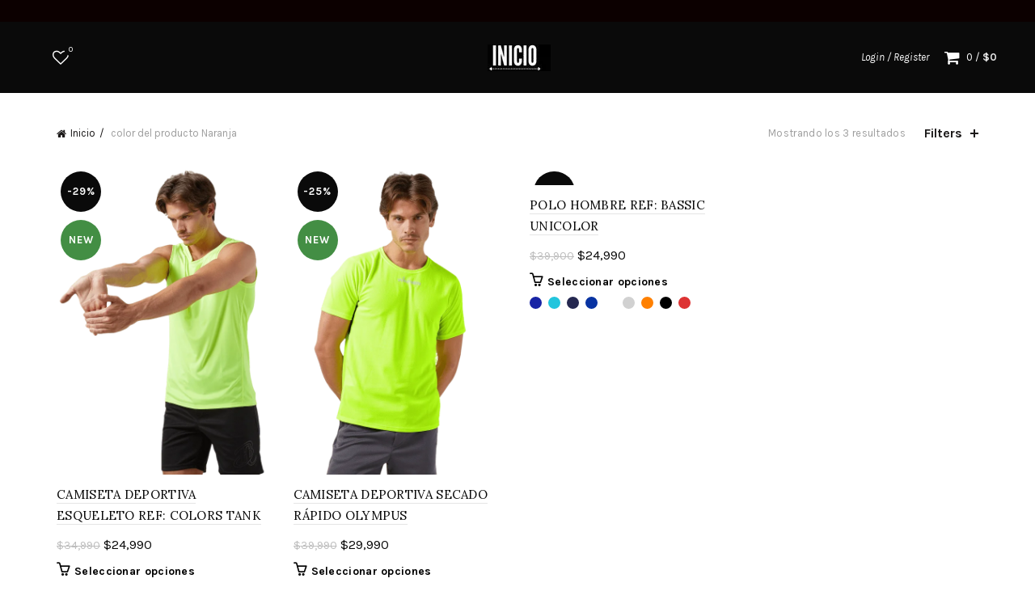

--- FILE ---
content_type: text/html; charset=UTF-8
request_url: https://manpotsherd.com/color/naranja/
body_size: 45588
content:
<!DOCTYPE html>
<html dir="ltr" lang="es" prefix="og: https://ogp.me/ns#">
<head>
	<meta charset="UTF-8">
	<meta name="viewport" content="width=device-width, initial-scale=1.0, maximum-scale=1.0, user-scalable=no">
	<link rel="profile" href="http://gmpg.org/xfn/11">
	<link rel="pingback" href="https://manpotsherd.com/xmlrpc.php">

					<script>document.documentElement.className = document.documentElement.className + ' yes-js js_active js'</script>
			<title>Naranja » Manpotsherd</title>
	<script type="text/javascript">function theChampLoadEvent(e){var t=window.onload;if(typeof window.onload!="function"){window.onload=e}else{window.onload=function(){t();e()}}}</script>
		<script type="text/javascript">var theChampDefaultLang = 'es_ES', theChampCloseIconPath = 'https://manpotsherd.com/wp-content/plugins/super-socializer/images/close.png';</script>
		<script>var theChampSiteUrl = 'https://manpotsherd.com', theChampVerified = 0, theChampEmailPopup = 0, heateorSsMoreSharePopupSearchText = 'Search';</script>
			<script>var theChampLoadingImgPath = 'https://manpotsherd.com/wp-content/plugins/super-socializer/images/ajax_loader.gif'; var theChampAjaxUrl = 'https://manpotsherd.com/wp-admin/admin-ajax.php'; var theChampRedirectionUrl = 'https://manpotsherd.com/shop/'; var theChampRegRedirectionUrl = 'https://manpotsherd.com/shop/'; </script>
				<script> var theChampFBKey = '721335396113243', theChampSameTabLogin = '1', theChampVerified = 0; var theChampAjaxUrl = 'https://manpotsherd.com/wp-admin/admin-ajax.php'; var theChampPopupTitle = ''; var theChampEmailPopup = 0; var theChampEmailAjaxUrl = 'https://manpotsherd.com/wp-admin/admin-ajax.php'; var theChampEmailPopupTitle = ''; var theChampEmailPopupErrorMsg = ''; var theChampEmailPopupUniqueId = ''; var theChampEmailPopupVerifyMessage = ''; var theChampSteamAuthUrl = ""; var theChampCurrentPageUrl = 'https%3A%2F%2Fmanpotsherd.com%2Fcolor%2Fnaranja%2F';  var heateorMSEnabled = 0, theChampTwitterAuthUrl = theChampSiteUrl + "?SuperSocializerAuth=Twitter&super_socializer_redirect_to=" + theChampCurrentPageUrl, theChampLineAuthUrl = theChampSiteUrl + "?SuperSocializerAuth=Line&super_socializer_redirect_to=" + theChampCurrentPageUrl, theChampLiveAuthUrl = theChampSiteUrl + "?SuperSocializerAuth=Live&super_socializer_redirect_to=" + theChampCurrentPageUrl, theChampFacebookAuthUrl = theChampSiteUrl + "?SuperSocializerAuth=Facebook&super_socializer_redirect_to=" + theChampCurrentPageUrl, theChampYahooAuthUrl = theChampSiteUrl + "?SuperSocializerAuth=Yahoo&super_socializer_redirect_to=" + theChampCurrentPageUrl, theChampGoogleAuthUrl = theChampSiteUrl + "?SuperSocializerAuth=Google&super_socializer_redirect_to=" + theChampCurrentPageUrl, theChampYoutubeAuthUrl = theChampSiteUrl + "?SuperSocializerAuth=Youtube&super_socializer_redirect_to=" + theChampCurrentPageUrl, theChampVkontakteAuthUrl = theChampSiteUrl + "?SuperSocializerAuth=Vkontakte&super_socializer_redirect_to=" + theChampCurrentPageUrl, theChampLinkedinAuthUrl = theChampSiteUrl + "?SuperSocializerAuth=Linkedin&super_socializer_redirect_to=" + theChampCurrentPageUrl, theChampInstagramAuthUrl = theChampSiteUrl + "?SuperSocializerAuth=Instagram&super_socializer_redirect_to=" + theChampCurrentPageUrl, theChampWordpressAuthUrl = theChampSiteUrl + "?SuperSocializerAuth=Wordpress&super_socializer_redirect_to=" + theChampCurrentPageUrl, theChampDribbbleAuthUrl = theChampSiteUrl + "?SuperSocializerAuth=Dribbble&super_socializer_redirect_to=" + theChampCurrentPageUrl, theChampGithubAuthUrl = theChampSiteUrl + "?SuperSocializerAuth=Github&super_socializer_redirect_to=" + theChampCurrentPageUrl, theChampSpotifyAuthUrl = theChampSiteUrl + "?SuperSocializerAuth=Spotify&super_socializer_redirect_to=" + theChampCurrentPageUrl, theChampKakaoAuthUrl = theChampSiteUrl + "?SuperSocializerAuth=Kakao&super_socializer_redirect_to=" + theChampCurrentPageUrl, theChampTwitchAuthUrl = theChampSiteUrl + "?SuperSocializerAuth=Twitch&super_socializer_redirect_to=" + theChampCurrentPageUrl, theChampRedditAuthUrl = theChampSiteUrl + "?SuperSocializerAuth=Reddit&super_socializer_redirect_to=" + theChampCurrentPageUrl, theChampDisqusAuthUrl = theChampSiteUrl + "?SuperSocializerAuth=Disqus&super_socializer_redirect_to=" + theChampCurrentPageUrl, theChampDropboxAuthUrl = theChampSiteUrl + "?SuperSocializerAuth=Dropbox&super_socializer_redirect_to=" + theChampCurrentPageUrl, theChampFoursquareAuthUrl = theChampSiteUrl + "?SuperSocializerAuth=Foursquare&super_socializer_redirect_to=" + theChampCurrentPageUrl, theChampAmazonAuthUrl = theChampSiteUrl + "?SuperSocializerAuth=Amazon&super_socializer_redirect_to=" + theChampCurrentPageUrl, theChampStackoverflowAuthUrl = theChampSiteUrl + "?SuperSocializerAuth=Stackoverflow&super_socializer_redirect_to=" + theChampCurrentPageUrl, theChampDiscordAuthUrl = theChampSiteUrl + "?SuperSocializerAuth=Discord&super_socializer_redirect_to=" + theChampCurrentPageUrl, theChampMailruAuthUrl = theChampSiteUrl + "?SuperSocializerAuth=Mailru&super_socializer_redirect_to=" + theChampCurrentPageUrl, theChampYandexAuthUrl = theChampSiteUrl + "?SuperSocializerAuth=Yandex&super_socializer_redirect_to=" + theChampCurrentPageUrl; theChampOdnoklassnikiAuthUrl = theChampSiteUrl + "?SuperSocializerAuth=Odnoklassniki&super_socializer_redirect_to=" + theChampCurrentPageUrl;</script>
			<style type="text/css">
						.the_champ_button_instagram span.the_champ_svg,a.the_champ_instagram span.the_champ_svg{background:radial-gradient(circle at 30% 107%,#fdf497 0,#fdf497 5%,#fd5949 45%,#d6249f 60%,#285aeb 90%)}
					.the_champ_horizontal_sharing .the_champ_svg,.heateor_ss_standard_follow_icons_container .the_champ_svg{
					color: #fff;
				border-width: 0px;
		border-style: solid;
		border-color: transparent;
	}
		.the_champ_horizontal_sharing .theChampTCBackground{
		color:#666;
	}
		.the_champ_horizontal_sharing span.the_champ_svg:hover,.heateor_ss_standard_follow_icons_container span.the_champ_svg:hover{
				border-color: transparent;
	}
		.the_champ_vertical_sharing span.the_champ_svg,.heateor_ss_floating_follow_icons_container span.the_champ_svg{
					color: #fff;
				border-width: 0px;
		border-style: solid;
		border-color: transparent;
	}
		.the_champ_vertical_sharing .theChampTCBackground{
		color:#666;
	}
		.the_champ_vertical_sharing span.the_champ_svg:hover,.heateor_ss_floating_follow_icons_container span.the_champ_svg:hover{
						border-color: transparent;
		}
	@media screen and (max-width:783px){.the_champ_vertical_sharing{display:none!important}}div.heateor_ss_mobile_footer{display:none;}@media screen and (max-width:783px){div.the_champ_bottom_sharing div.the_champ_sharing_ul .theChampTCBackground{width:100%!important;background-color:white}div.the_champ_bottom_sharing{width:100%!important;left:0!important;}div.the_champ_bottom_sharing a{width:14.285714285714% !important;margin:0!important;padding:0!important;}div.the_champ_bottom_sharing .the_champ_svg{width:100%!important;}div.the_champ_bottom_sharing div.theChampTotalShareCount{font-size:.7em!important;line-height:28px!important}div.the_champ_bottom_sharing div.theChampTotalShareText{font-size:.5em!important;line-height:0px!important}div.heateor_ss_mobile_footer{display:block;height:40px;}.the_champ_bottom_sharing{padding:0!important;display:block!important;width: auto!important;bottom:-2px!important;top: auto!important;}.the_champ_bottom_sharing .the_champ_square_count{line-height: inherit;}.the_champ_bottom_sharing .theChampSharingArrow{display:none;}.the_champ_bottom_sharing .theChampTCBackground{margin-right: 1.1em !important}}</style>
	
		<!-- All in One SEO 4.9.3 - aioseo.com -->
	<meta name="robots" content="max-image-preview:large" />
	<link rel="canonical" href="https://manpotsherd.com/color/naranja/" />
	<meta name="generator" content="All in One SEO (AIOSEO) 4.9.3" />
		<script type="application/ld+json" class="aioseo-schema">
			{"@context":"https:\/\/schema.org","@graph":[{"@type":"BreadcrumbList","@id":"https:\/\/manpotsherd.com\/color\/naranja\/#breadcrumblist","itemListElement":[{"@type":"ListItem","@id":"https:\/\/manpotsherd.com#listItem","position":1,"name":"Inicio","item":"https:\/\/manpotsherd.com","nextItem":{"@type":"ListItem","@id":"https:\/\/manpotsherd.com\/shop\/#listItem","name":"Shop"}},{"@type":"ListItem","@id":"https:\/\/manpotsherd.com\/shop\/#listItem","position":2,"name":"Shop","item":"https:\/\/manpotsherd.com\/shop\/","nextItem":{"@type":"ListItem","@id":"https:\/\/manpotsherd.com\/color\/naranja\/#listItem","name":"Naranja"},"previousItem":{"@type":"ListItem","@id":"https:\/\/manpotsherd.com#listItem","name":"Inicio"}},{"@type":"ListItem","@id":"https:\/\/manpotsherd.com\/color\/naranja\/#listItem","position":3,"name":"Naranja","previousItem":{"@type":"ListItem","@id":"https:\/\/manpotsherd.com\/shop\/#listItem","name":"Shop"}}]},{"@type":"CollectionPage","@id":"https:\/\/manpotsherd.com\/color\/naranja\/#collectionpage","url":"https:\/\/manpotsherd.com\/color\/naranja\/","name":"Naranja \u00bb Manpotsherd","inLanguage":"es-ES","isPartOf":{"@id":"https:\/\/manpotsherd.com\/#website"},"breadcrumb":{"@id":"https:\/\/manpotsherd.com\/color\/naranja\/#breadcrumblist"}},{"@type":"Organization","@id":"https:\/\/manpotsherd.com\/#organization","name":"MANPOTSHERD","description":"Somos una compa\u00f1\u00eda colombiana enfocada en brindarte las mejores prendas que transmitan tu estilo de vida casual, \u00fanico, fresco y autentico a la hora de ...","url":"https:\/\/manpotsherd.com\/","telephone":"+573217522679"},{"@type":"WebSite","@id":"https:\/\/manpotsherd.com\/#website","url":"https:\/\/manpotsherd.com\/","name":"MANPOTSHERD","alternateName":"MANPOTSHERD","description":"Somos una compa\u00f1\u00eda colombiana enfocada en brindarte las mejores prendas que transmitan tu estilo de vida casual, \u00fanico, fresco y autentico a la hora de ...","inLanguage":"es-ES","publisher":{"@id":"https:\/\/manpotsherd.com\/#organization"}}]}
		</script>
		<!-- All in One SEO -->

<script>window._wca = window._wca || [];</script>

<!-- Google Tag Manager by PYS -->
    <script data-cfasync="false" data-pagespeed-no-defer>
	    window.dataLayerPYS = window.dataLayerPYS || [];
	</script>
<!-- End Google Tag Manager by PYS --><script type='application/javascript'  id='pys-version-script'>console.log('PixelYourSite Free version 11.1.5.2');</script>
<link rel='dns-prefetch' href='//stats.wp.com' />
<link rel='dns-prefetch' href='//cdn.jsdelivr.net' />
<link rel='dns-prefetch' href='//fonts.googleapis.com' />
<link rel="alternate" type="application/rss+xml" title="Manpotsherd &raquo; Feed" href="https://manpotsherd.com/feed/" />
<link rel="alternate" type="application/rss+xml" title="Manpotsherd &raquo; Feed de los comentarios" href="https://manpotsherd.com/comments/feed/" />
<link rel="alternate" type="application/rss+xml" title="Manpotsherd &raquo; Naranja color Feed" href="https://manpotsherd.com/color/naranja/feed/" />
		<!-- This site uses the Google Analytics by MonsterInsights plugin v9.11.1 - Using Analytics tracking - https://www.monsterinsights.com/ -->
		<!-- Nota: MonsterInsights no está actualmente configurado en este sitio. El dueño del sitio necesita identificarse usando su cuenta de Google Analytics en el panel de ajustes de MonsterInsights. -->
					<!-- No tracking code set -->
				<!-- / Google Analytics by MonsterInsights -->
		<style id='wp-img-auto-sizes-contain-inline-css' type='text/css'>
img:is([sizes=auto i],[sizes^="auto," i]){contain-intrinsic-size:3000px 1500px}
/*# sourceURL=wp-img-auto-sizes-contain-inline-css */
</style>
<style id='wp-emoji-styles-inline-css' type='text/css'>

	img.wp-smiley, img.emoji {
		display: inline !important;
		border: none !important;
		box-shadow: none !important;
		height: 1em !important;
		width: 1em !important;
		margin: 0 0.07em !important;
		vertical-align: -0.1em !important;
		background: none !important;
		padding: 0 !important;
	}
/*# sourceURL=wp-emoji-styles-inline-css */
</style>
<link rel='stylesheet' id='wp-block-library-css' href='https://manpotsherd.com/wp-includes/css/dist/block-library/style.min.css?ver=6.9' type='text/css' media='all' />
<style id='classic-theme-styles-inline-css' type='text/css'>
/*! This file is auto-generated */
.wp-block-button__link{color:#fff;background-color:#32373c;border-radius:9999px;box-shadow:none;text-decoration:none;padding:calc(.667em + 2px) calc(1.333em + 2px);font-size:1.125em}.wp-block-file__button{background:#32373c;color:#fff;text-decoration:none}
/*# sourceURL=/wp-includes/css/classic-themes.min.css */
</style>
<link rel='stylesheet' id='aioseo/css/src/vue/standalone/blocks/table-of-contents/global.scss-css' href='https://manpotsherd.com/wp-content/plugins/all-in-one-seo-pack/dist/Lite/assets/css/table-of-contents/global.e90f6d47.css?ver=4.9.3' type='text/css' media='all' />
<style id='safe-svg-svg-icon-style-inline-css' type='text/css'>
.safe-svg-cover{text-align:center}.safe-svg-cover .safe-svg-inside{display:inline-block;max-width:100%}.safe-svg-cover svg{fill:currentColor;height:100%;max-height:100%;max-width:100%;width:100%}

/*# sourceURL=https://manpotsherd.com/wp-content/plugins/safe-svg/dist/safe-svg-block-frontend.css */
</style>
<link rel='stylesheet' id='mediaelement-css' href='https://manpotsherd.com/wp-includes/js/mediaelement/mediaelementplayer-legacy.min.css?ver=4.2.17' type='text/css' media='all' />
<link rel='stylesheet' id='wp-mediaelement-css' href='https://manpotsherd.com/wp-includes/js/mediaelement/wp-mediaelement.min.css?ver=6.9' type='text/css' media='all' />
<style id='jetpack-sharing-buttons-style-inline-css' type='text/css'>
.jetpack-sharing-buttons__services-list{display:flex;flex-direction:row;flex-wrap:wrap;gap:0;list-style-type:none;margin:5px;padding:0}.jetpack-sharing-buttons__services-list.has-small-icon-size{font-size:12px}.jetpack-sharing-buttons__services-list.has-normal-icon-size{font-size:16px}.jetpack-sharing-buttons__services-list.has-large-icon-size{font-size:24px}.jetpack-sharing-buttons__services-list.has-huge-icon-size{font-size:36px}@media print{.jetpack-sharing-buttons__services-list{display:none!important}}.editor-styles-wrapper .wp-block-jetpack-sharing-buttons{gap:0;padding-inline-start:0}ul.jetpack-sharing-buttons__services-list.has-background{padding:1.25em 2.375em}
/*# sourceURL=https://manpotsherd.com/wp-content/plugins/jetpack/_inc/blocks/sharing-buttons/view.css */
</style>
<style id='joinchat-button-style-inline-css' type='text/css'>
.wp-block-joinchat-button{border:none!important;text-align:center}.wp-block-joinchat-button figure{display:table;margin:0 auto;padding:0}.wp-block-joinchat-button figcaption{font:normal normal 400 .6em/2em var(--wp--preset--font-family--system-font,sans-serif);margin:0;padding:0}.wp-block-joinchat-button .joinchat-button__qr{background-color:#fff;border:6px solid #25d366;border-radius:30px;box-sizing:content-box;display:block;height:200px;margin:auto;overflow:hidden;padding:10px;width:200px}.wp-block-joinchat-button .joinchat-button__qr canvas,.wp-block-joinchat-button .joinchat-button__qr img{display:block;margin:auto}.wp-block-joinchat-button .joinchat-button__link{align-items:center;background-color:#25d366;border:6px solid #25d366;border-radius:30px;display:inline-flex;flex-flow:row nowrap;justify-content:center;line-height:1.25em;margin:0 auto;text-decoration:none}.wp-block-joinchat-button .joinchat-button__link:before{background:transparent var(--joinchat-ico) no-repeat center;background-size:100%;content:"";display:block;height:1.5em;margin:-.75em .75em -.75em 0;width:1.5em}.wp-block-joinchat-button figure+.joinchat-button__link{margin-top:10px}@media (orientation:landscape)and (min-height:481px),(orientation:portrait)and (min-width:481px){.wp-block-joinchat-button.joinchat-button--qr-only figure+.joinchat-button__link{display:none}}@media (max-width:480px),(orientation:landscape)and (max-height:480px){.wp-block-joinchat-button figure{display:none}}

/*# sourceURL=https://manpotsherd.com/wp-content/plugins/creame-whatsapp-me/gutenberg/build/style-index.css */
</style>
<style id='global-styles-inline-css' type='text/css'>
:root{--wp--preset--aspect-ratio--square: 1;--wp--preset--aspect-ratio--4-3: 4/3;--wp--preset--aspect-ratio--3-4: 3/4;--wp--preset--aspect-ratio--3-2: 3/2;--wp--preset--aspect-ratio--2-3: 2/3;--wp--preset--aspect-ratio--16-9: 16/9;--wp--preset--aspect-ratio--9-16: 9/16;--wp--preset--color--black: #000000;--wp--preset--color--cyan-bluish-gray: #abb8c3;--wp--preset--color--white: #ffffff;--wp--preset--color--pale-pink: #f78da7;--wp--preset--color--vivid-red: #cf2e2e;--wp--preset--color--luminous-vivid-orange: #ff6900;--wp--preset--color--luminous-vivid-amber: #fcb900;--wp--preset--color--light-green-cyan: #7bdcb5;--wp--preset--color--vivid-green-cyan: #00d084;--wp--preset--color--pale-cyan-blue: #8ed1fc;--wp--preset--color--vivid-cyan-blue: #0693e3;--wp--preset--color--vivid-purple: #9b51e0;--wp--preset--gradient--vivid-cyan-blue-to-vivid-purple: linear-gradient(135deg,rgb(6,147,227) 0%,rgb(155,81,224) 100%);--wp--preset--gradient--light-green-cyan-to-vivid-green-cyan: linear-gradient(135deg,rgb(122,220,180) 0%,rgb(0,208,130) 100%);--wp--preset--gradient--luminous-vivid-amber-to-luminous-vivid-orange: linear-gradient(135deg,rgb(252,185,0) 0%,rgb(255,105,0) 100%);--wp--preset--gradient--luminous-vivid-orange-to-vivid-red: linear-gradient(135deg,rgb(255,105,0) 0%,rgb(207,46,46) 100%);--wp--preset--gradient--very-light-gray-to-cyan-bluish-gray: linear-gradient(135deg,rgb(238,238,238) 0%,rgb(169,184,195) 100%);--wp--preset--gradient--cool-to-warm-spectrum: linear-gradient(135deg,rgb(74,234,220) 0%,rgb(151,120,209) 20%,rgb(207,42,186) 40%,rgb(238,44,130) 60%,rgb(251,105,98) 80%,rgb(254,248,76) 100%);--wp--preset--gradient--blush-light-purple: linear-gradient(135deg,rgb(255,206,236) 0%,rgb(152,150,240) 100%);--wp--preset--gradient--blush-bordeaux: linear-gradient(135deg,rgb(254,205,165) 0%,rgb(254,45,45) 50%,rgb(107,0,62) 100%);--wp--preset--gradient--luminous-dusk: linear-gradient(135deg,rgb(255,203,112) 0%,rgb(199,81,192) 50%,rgb(65,88,208) 100%);--wp--preset--gradient--pale-ocean: linear-gradient(135deg,rgb(255,245,203) 0%,rgb(182,227,212) 50%,rgb(51,167,181) 100%);--wp--preset--gradient--electric-grass: linear-gradient(135deg,rgb(202,248,128) 0%,rgb(113,206,126) 100%);--wp--preset--gradient--midnight: linear-gradient(135deg,rgb(2,3,129) 0%,rgb(40,116,252) 100%);--wp--preset--font-size--small: 13px;--wp--preset--font-size--medium: 20px;--wp--preset--font-size--large: 36px;--wp--preset--font-size--x-large: 42px;--wp--preset--spacing--20: 0.44rem;--wp--preset--spacing--30: 0.67rem;--wp--preset--spacing--40: 1rem;--wp--preset--spacing--50: 1.5rem;--wp--preset--spacing--60: 2.25rem;--wp--preset--spacing--70: 3.38rem;--wp--preset--spacing--80: 5.06rem;--wp--preset--shadow--natural: 6px 6px 9px rgba(0, 0, 0, 0.2);--wp--preset--shadow--deep: 12px 12px 50px rgba(0, 0, 0, 0.4);--wp--preset--shadow--sharp: 6px 6px 0px rgba(0, 0, 0, 0.2);--wp--preset--shadow--outlined: 6px 6px 0px -3px rgb(255, 255, 255), 6px 6px rgb(0, 0, 0);--wp--preset--shadow--crisp: 6px 6px 0px rgb(0, 0, 0);}:where(.is-layout-flex){gap: 0.5em;}:where(.is-layout-grid){gap: 0.5em;}body .is-layout-flex{display: flex;}.is-layout-flex{flex-wrap: wrap;align-items: center;}.is-layout-flex > :is(*, div){margin: 0;}body .is-layout-grid{display: grid;}.is-layout-grid > :is(*, div){margin: 0;}:where(.wp-block-columns.is-layout-flex){gap: 2em;}:where(.wp-block-columns.is-layout-grid){gap: 2em;}:where(.wp-block-post-template.is-layout-flex){gap: 1.25em;}:where(.wp-block-post-template.is-layout-grid){gap: 1.25em;}.has-black-color{color: var(--wp--preset--color--black) !important;}.has-cyan-bluish-gray-color{color: var(--wp--preset--color--cyan-bluish-gray) !important;}.has-white-color{color: var(--wp--preset--color--white) !important;}.has-pale-pink-color{color: var(--wp--preset--color--pale-pink) !important;}.has-vivid-red-color{color: var(--wp--preset--color--vivid-red) !important;}.has-luminous-vivid-orange-color{color: var(--wp--preset--color--luminous-vivid-orange) !important;}.has-luminous-vivid-amber-color{color: var(--wp--preset--color--luminous-vivid-amber) !important;}.has-light-green-cyan-color{color: var(--wp--preset--color--light-green-cyan) !important;}.has-vivid-green-cyan-color{color: var(--wp--preset--color--vivid-green-cyan) !important;}.has-pale-cyan-blue-color{color: var(--wp--preset--color--pale-cyan-blue) !important;}.has-vivid-cyan-blue-color{color: var(--wp--preset--color--vivid-cyan-blue) !important;}.has-vivid-purple-color{color: var(--wp--preset--color--vivid-purple) !important;}.has-black-background-color{background-color: var(--wp--preset--color--black) !important;}.has-cyan-bluish-gray-background-color{background-color: var(--wp--preset--color--cyan-bluish-gray) !important;}.has-white-background-color{background-color: var(--wp--preset--color--white) !important;}.has-pale-pink-background-color{background-color: var(--wp--preset--color--pale-pink) !important;}.has-vivid-red-background-color{background-color: var(--wp--preset--color--vivid-red) !important;}.has-luminous-vivid-orange-background-color{background-color: var(--wp--preset--color--luminous-vivid-orange) !important;}.has-luminous-vivid-amber-background-color{background-color: var(--wp--preset--color--luminous-vivid-amber) !important;}.has-light-green-cyan-background-color{background-color: var(--wp--preset--color--light-green-cyan) !important;}.has-vivid-green-cyan-background-color{background-color: var(--wp--preset--color--vivid-green-cyan) !important;}.has-pale-cyan-blue-background-color{background-color: var(--wp--preset--color--pale-cyan-blue) !important;}.has-vivid-cyan-blue-background-color{background-color: var(--wp--preset--color--vivid-cyan-blue) !important;}.has-vivid-purple-background-color{background-color: var(--wp--preset--color--vivid-purple) !important;}.has-black-border-color{border-color: var(--wp--preset--color--black) !important;}.has-cyan-bluish-gray-border-color{border-color: var(--wp--preset--color--cyan-bluish-gray) !important;}.has-white-border-color{border-color: var(--wp--preset--color--white) !important;}.has-pale-pink-border-color{border-color: var(--wp--preset--color--pale-pink) !important;}.has-vivid-red-border-color{border-color: var(--wp--preset--color--vivid-red) !important;}.has-luminous-vivid-orange-border-color{border-color: var(--wp--preset--color--luminous-vivid-orange) !important;}.has-luminous-vivid-amber-border-color{border-color: var(--wp--preset--color--luminous-vivid-amber) !important;}.has-light-green-cyan-border-color{border-color: var(--wp--preset--color--light-green-cyan) !important;}.has-vivid-green-cyan-border-color{border-color: var(--wp--preset--color--vivid-green-cyan) !important;}.has-pale-cyan-blue-border-color{border-color: var(--wp--preset--color--pale-cyan-blue) !important;}.has-vivid-cyan-blue-border-color{border-color: var(--wp--preset--color--vivid-cyan-blue) !important;}.has-vivid-purple-border-color{border-color: var(--wp--preset--color--vivid-purple) !important;}.has-vivid-cyan-blue-to-vivid-purple-gradient-background{background: var(--wp--preset--gradient--vivid-cyan-blue-to-vivid-purple) !important;}.has-light-green-cyan-to-vivid-green-cyan-gradient-background{background: var(--wp--preset--gradient--light-green-cyan-to-vivid-green-cyan) !important;}.has-luminous-vivid-amber-to-luminous-vivid-orange-gradient-background{background: var(--wp--preset--gradient--luminous-vivid-amber-to-luminous-vivid-orange) !important;}.has-luminous-vivid-orange-to-vivid-red-gradient-background{background: var(--wp--preset--gradient--luminous-vivid-orange-to-vivid-red) !important;}.has-very-light-gray-to-cyan-bluish-gray-gradient-background{background: var(--wp--preset--gradient--very-light-gray-to-cyan-bluish-gray) !important;}.has-cool-to-warm-spectrum-gradient-background{background: var(--wp--preset--gradient--cool-to-warm-spectrum) !important;}.has-blush-light-purple-gradient-background{background: var(--wp--preset--gradient--blush-light-purple) !important;}.has-blush-bordeaux-gradient-background{background: var(--wp--preset--gradient--blush-bordeaux) !important;}.has-luminous-dusk-gradient-background{background: var(--wp--preset--gradient--luminous-dusk) !important;}.has-pale-ocean-gradient-background{background: var(--wp--preset--gradient--pale-ocean) !important;}.has-electric-grass-gradient-background{background: var(--wp--preset--gradient--electric-grass) !important;}.has-midnight-gradient-background{background: var(--wp--preset--gradient--midnight) !important;}.has-small-font-size{font-size: var(--wp--preset--font-size--small) !important;}.has-medium-font-size{font-size: var(--wp--preset--font-size--medium) !important;}.has-large-font-size{font-size: var(--wp--preset--font-size--large) !important;}.has-x-large-font-size{font-size: var(--wp--preset--font-size--x-large) !important;}
:where(.wp-block-post-template.is-layout-flex){gap: 1.25em;}:where(.wp-block-post-template.is-layout-grid){gap: 1.25em;}
:where(.wp-block-term-template.is-layout-flex){gap: 1.25em;}:where(.wp-block-term-template.is-layout-grid){gap: 1.25em;}
:where(.wp-block-columns.is-layout-flex){gap: 2em;}:where(.wp-block-columns.is-layout-grid){gap: 2em;}
:root :where(.wp-block-pullquote){font-size: 1.5em;line-height: 1.6;}
/*# sourceURL=global-styles-inline-css */
</style>
<link rel='stylesheet' id='suf-style-css' href='https://manpotsherd.com/wp-content/plugins/simple-user-form/style.css?ver=6.9' type='text/css' media='all' />
<style id='woocommerce-inline-inline-css' type='text/css'>
.woocommerce form .form-row .required { visibility: visible; }
/*# sourceURL=woocommerce-inline-inline-css */
</style>
<link rel='stylesheet' id='wcct_public_css-css' href='https://manpotsherd.com/wp-content/plugins/finale-woocommerce-sales-countdown-timer-discount/assets/css/wcct_combined.min.css?ver=2.20.0' type='text/css' media='all' />
<link rel='stylesheet' id='mc4wp-form-themes-css' href='https://manpotsherd.com/wp-content/plugins/mailchimp-for-wp/assets/css/form-themes.css?ver=4.11.1' type='text/css' media='all' />
<link rel='stylesheet' id='yith_wcbm_badge_style-css' href='https://manpotsherd.com/wp-content/plugins/yith-woocommerce-badges-management/assets/css/frontend.css?ver=3.22.0' type='text/css' media='all' />
<style id='yith_wcbm_badge_style-inline-css' type='text/css'>
.yith-wcbm-badge.yith-wcbm-badge-text.yith-wcbm-badge-11194 {
				top: 0; left: 0; 
				
				-ms-transform: ; 
				-webkit-transform: ; 
				transform: ;
				padding: 0px 0px 0px 0px;
				background-color:#01020a; border-radius: 0px 0px 0px 0px; width:100px; height:50px;
			}.yith-wcbm-badge.yith-wcbm-badge-text.yith-wcbm-badge-11196 {
				top: 0; left: 0; 
				
				-ms-transform: ; 
				-webkit-transform: ; 
				transform: ;
				padding: 0px 0px 0px 0px;
				background-color:#000000; border-radius: 0px 0px 0px 0px; width:100px; height:50px;
			}.yith-wcbm-badge.yith-wcbm-badge-text.yith-wcbm-badge-12327 {
				top: 0; left: 0; 
				
				-ms-transform: ; 
				-webkit-transform: ; 
				transform: ;
				padding: 0px 0px 0px 0px;
				background-color:#000000; border-radius: 0px 0px 0px 0px; width:60px; height:50px;
			}.yith-wcbm-badge.yith-wcbm-badge-text.yith-wcbm-badge-12310 {
				top: 0; left: 0; 
				
				-ms-transform: ; 
				-webkit-transform: ; 
				transform: ;
				padding: 0px 0px 0px 0px;
				background-color:#000000; border-radius: 0px 0px 0px 0px; width:60px; height:50px;
			}
/*# sourceURL=yith_wcbm_badge_style-inline-css */
</style>
<link rel='stylesheet' id='yith-gfont-open-sans-css' href='https://manpotsherd.com/wp-content/plugins/yith-woocommerce-badges-management/assets/fonts/open-sans/style.css?ver=3.22.0' type='text/css' media='all' />
<link rel='stylesheet' id='yith_wcpb_bundle_frontend_style-css' href='https://manpotsherd.com/wp-content/plugins/yith-woocommerce-product-bundles-premium/assets/css/frontend.css?ver=6.9' type='text/css' media='all' />
<link rel='stylesheet' id='dashicons-css' href='https://manpotsherd.com/wp-includes/css/dashicons.min.css?ver=6.9' type='text/css' media='all' />
<style id='dashicons-inline-css' type='text/css'>
[data-font="Dashicons"]:before {font-family: 'Dashicons' !important;content: attr(data-icon) !important;speak: none !important;font-weight: normal !important;font-variant: normal !important;text-transform: none !important;line-height: 1 !important;font-style: normal !important;-webkit-font-smoothing: antialiased !important;-moz-osx-font-smoothing: grayscale !important;}
/*# sourceURL=dashicons-inline-css */
</style>
<link rel='stylesheet' id='thickbox-css' href='https://manpotsherd.com/wp-includes/js/thickbox/thickbox.css?ver=6.9' type='text/css' media='all' />
<link rel='stylesheet' id='the_champ_frontend_css-css' href='https://manpotsherd.com/wp-content/plugins/super-socializer/css/front.css?ver=7.14.5' type='text/css' media='all' />
<link rel='stylesheet' id='bootstrap-css' href='https://manpotsherd.com/wp-content/themes/basel/css/bootstrap.min.css?ver=5.9.0' type='text/css' media='all' />
<link rel='stylesheet' id='basel-style-css' href='https://manpotsherd.com/wp-content/themes/basel/css/parts/base.min.css?ver=5.9.0' type='text/css' media='all' />
<link rel='stylesheet' id='basel-wp-gutenberg-css' href='https://manpotsherd.com/wp-content/themes/basel/css/parts/wp-gutenberg.min.css?ver=5.9.0' type='text/css' media='all' />
<link rel='stylesheet' id='basel-int-mc4wp-css' href='https://manpotsherd.com/wp-content/themes/basel/css/parts/int-mc4wp.min.css?ver=5.9.0' type='text/css' media='all' />
<link rel='stylesheet' id='basel-int-wpcf7-css' href='https://manpotsherd.com/wp-content/themes/basel/css/parts/int-wpcf7.min.css?ver=5.9.0' type='text/css' media='all' />
<link rel='stylesheet' id='basel-woo-int-yith-wishlist-css' href='https://manpotsherd.com/wp-content/themes/basel/css/parts/woo-int-yith-wishlist.min.css?ver=5.9.0' type='text/css' media='all' />
<link rel='stylesheet' id='basel-woo-page-my-account-css' href='https://manpotsherd.com/wp-content/themes/basel/css/parts/woo-page-my-account.min.css?ver=5.9.0' type='text/css' media='all' />
<link rel='stylesheet' id='basel-woo-base-css' href='https://manpotsherd.com/wp-content/themes/basel/css/parts/woo-base.min.css?ver=5.9.0' type='text/css' media='all' />
<link rel='stylesheet' id='basel-woo-page-shop-css' href='https://manpotsherd.com/wp-content/themes/basel/css/parts/woo-page-shop.min.css?ver=5.9.0' type='text/css' media='all' />
<link rel='stylesheet' id='basel-header-top-bar-css' href='https://manpotsherd.com/wp-content/themes/basel/css/parts/header-top-bar.min.css?ver=5.9.0' type='text/css' media='all' />
<link rel='stylesheet' id='basel-header-general-css' href='https://manpotsherd.com/wp-content/themes/basel/css/parts/header-general.min.css?ver=5.9.0' type='text/css' media='all' />
<link rel='stylesheet' id='basel-opt-off-canvas-sidebar-css' href='https://manpotsherd.com/wp-content/themes/basel/css/parts/opt-off-canvas-sidebar.min.css?ver=5.9.0' type='text/css' media='all' />
<link rel='stylesheet' id='basel-woo-opt-shop-filter-area-css' href='https://manpotsherd.com/wp-content/themes/basel/css/parts/woo-opt-shop-filter-area.min.css?ver=5.9.0' type='text/css' media='all' />
<link rel='stylesheet' id='basel-woo-categories-general-css' href='https://manpotsherd.com/wp-content/themes/basel/css/parts/woo-categories-general.min.css?ver=5.9.0' type='text/css' media='all' />
<link rel='stylesheet' id='basel-woo-product-loop-general-css' href='https://manpotsherd.com/wp-content/themes/basel/css/parts/woo-product-loop-general.min.css?ver=5.9.0' type='text/css' media='all' />
<link rel='stylesheet' id='basel-woo-product-loop-alt-css' href='https://manpotsherd.com/wp-content/themes/basel/css/parts/woo-product-loop-alt.min.css?ver=5.9.0' type='text/css' media='all' />
<link rel='stylesheet' id='basel-woo-opt-add-to-cart-popup-css' href='https://manpotsherd.com/wp-content/themes/basel/css/parts/woo-opt-add-to-cart-popup.min.css?ver=5.9.0' type='text/css' media='all' />
<link rel='stylesheet' id='basel-lib-magnific-popup-css' href='https://manpotsherd.com/wp-content/themes/basel/css/parts/lib-magnific-popup.min.css?ver=5.9.0' type='text/css' media='all' />
<link rel='stylesheet' id='basel-footer-general-css' href='https://manpotsherd.com/wp-content/themes/basel/css/parts/footer-general.min.css?ver=5.9.0' type='text/css' media='all' />
<link rel='stylesheet' id='basel-lib-photoswipe-css' href='https://manpotsherd.com/wp-content/themes/basel/css/parts/lib-photoswipe.min.css?ver=5.9.0' type='text/css' media='all' />
<link rel='stylesheet' id='basel-opt-scrolltotop-css' href='https://manpotsherd.com/wp-content/themes/basel/css/parts/opt-scrolltotop.min.css?ver=5.9.0' type='text/css' media='all' />
<link rel='stylesheet' id='xts-google-fonts-css' href='//fonts.googleapis.com/css?family=Karla%3A200%2C300%2C400%2C500%2C600%2C700%2C800%2C200italic%2C300italic%2C400italic%2C500italic%2C600italic%2C700italic%2C800italic%7CLora%3A400%2C500%2C600%2C700%2C400italic%2C500italic%2C600italic%2C700italic%7CLato%3A100%2C100italic%2C300%2C300italic%2C400%2C400italic%2C700%2C700italic%2C900%2C900italic&#038;ver=5.9.0' type='text/css' media='all' />
<script type="text/template" id="tmpl-variation-template">
	<div class="woocommerce-variation-description">{{{ data.variation.variation_description }}}</div>
	<div class="woocommerce-variation-price">{{{ data.variation.price_html }}}</div>
	<div class="woocommerce-variation-availability">{{{ data.variation.availability_html }}}</div>
</script>
<script type="text/template" id="tmpl-unavailable-variation-template">
	<p role="alert">Lo siento, este producto no está disponible. Por favor, elige otra combinación.</p>
</script>
<script type="text/javascript" src="https://manpotsherd.com/wp-includes/js/jquery/jquery.min.js?ver=3.7.1" id="jquery-core-js"></script>
<script type="text/javascript" src="https://manpotsherd.com/wp-includes/js/jquery/jquery-migrate.min.js?ver=3.4.1" id="jquery-migrate-js"></script>
<script type="text/javascript" src="https://manpotsherd.com/wp-content/plugins/woocommerce/assets/js/jquery-blockui/jquery.blockUI.min.js?ver=2.7.0-wc.10.4.3" id="wc-jquery-blockui-js" data-wp-strategy="defer"></script>
<script type="text/javascript" id="wc-add-to-cart-js-extra">
/* <![CDATA[ */
var wc_add_to_cart_params = {"ajax_url":"/wp-admin/admin-ajax.php","wc_ajax_url":"/?wc-ajax=%%endpoint%%","i18n_view_cart":"Ver carrito","cart_url":"https://manpotsherd.com/carrito/","is_cart":"","cart_redirect_after_add":"no"};
//# sourceURL=wc-add-to-cart-js-extra
/* ]]> */
</script>
<script type="text/javascript" src="https://manpotsherd.com/wp-content/plugins/woocommerce/assets/js/frontend/add-to-cart.min.js?ver=10.4.3" id="wc-add-to-cart-js" defer="defer" data-wp-strategy="defer"></script>
<script type="text/javascript" src="https://manpotsherd.com/wp-content/plugins/woocommerce/assets/js/js-cookie/js.cookie.min.js?ver=2.1.4-wc.10.4.3" id="wc-js-cookie-js" data-wp-strategy="defer"></script>
<script type="text/javascript" id="woocommerce-js-extra">
/* <![CDATA[ */
var woocommerce_params = {"ajax_url":"/wp-admin/admin-ajax.php","wc_ajax_url":"/?wc-ajax=%%endpoint%%","i18n_password_show":"Mostrar contrase\u00f1a","i18n_password_hide":"Ocultar contrase\u00f1a"};
//# sourceURL=woocommerce-js-extra
/* ]]> */
</script>
<script type="text/javascript" src="https://manpotsherd.com/wp-content/plugins/woocommerce/assets/js/frontend/woocommerce.min.js?ver=10.4.3" id="woocommerce-js" defer="defer" data-wp-strategy="defer"></script>
<script type="text/javascript" src="https://manpotsherd.com/wp-includes/js/underscore.min.js?ver=1.13.7" id="underscore-js"></script>
<script type="text/javascript" id="wp-util-js-extra">
/* <![CDATA[ */
var _wpUtilSettings = {"ajax":{"url":"/wp-admin/admin-ajax.php"}};
//# sourceURL=wp-util-js-extra
/* ]]> */
</script>
<script type="text/javascript" src="https://manpotsherd.com/wp-includes/js/wp-util.min.js?ver=6.9" id="wp-util-js"></script>
<script type="text/javascript" src="https://stats.wp.com/s-202605.js" id="woocommerce-analytics-js" defer="defer" data-wp-strategy="defer"></script>
<script type="text/javascript" src="https://manpotsherd.com/wp-content/plugins/pixelyoursite/dist/scripts/jquery.bind-first-0.2.3.min.js?ver=0.2.3" id="jquery-bind-first-js"></script>
<script type="text/javascript" src="https://manpotsherd.com/wp-content/plugins/pixelyoursite/dist/scripts/js.cookie-2.1.3.min.js?ver=2.1.3" id="js-cookie-pys-js"></script>
<script type="text/javascript" src="https://manpotsherd.com/wp-content/plugins/pixelyoursite/dist/scripts/tld.min.js?ver=2.3.1" id="js-tld-js"></script>
<script type="text/javascript" id="pys-js-extra">
/* <![CDATA[ */
var pysOptions = {"staticEvents":{"facebook":{"init_event":[{"delay":0,"type":"static","ajaxFire":false,"name":"PageView","pixelIds":["537741864523630"],"eventID":"2d2d9754-a930-4d92-9f89-ab84ac8a67df","params":{"page_title":"Naranja","post_type":"pa_color","post_id":63,"plugin":"PixelYourSite","user_role":"guest","event_url":"manpotsherd.com/color/naranja/"},"e_id":"init_event","ids":[],"hasTimeWindow":false,"timeWindow":0,"woo_order":"","edd_order":""}]}},"dynamicEvents":{"woo_add_to_cart_on_button_click":{"facebook":{"delay":0,"type":"dyn","name":"AddToCart","pixelIds":["537741864523630"],"eventID":"034ab37f-7159-48f1-b6ad-f1dbf177bf35","params":{"page_title":"Naranja","post_type":"pa_color","post_id":63,"plugin":"PixelYourSite","user_role":"guest","event_url":"manpotsherd.com/color/naranja/"},"e_id":"woo_add_to_cart_on_button_click","ids":[],"hasTimeWindow":false,"timeWindow":0,"woo_order":"","edd_order":""}}},"triggerEvents":[],"triggerEventTypes":[],"facebook":{"pixelIds":["537741864523630"],"advancedMatching":[],"advancedMatchingEnabled":false,"removeMetadata":false,"wooVariableAsSimple":false,"serverApiEnabled":false,"wooCRSendFromServer":false,"send_external_id":null,"enabled_medical":false,"do_not_track_medical_param":["event_url","post_title","page_title","landing_page","content_name","categories","category_name","tags"],"meta_ldu":false},"ga":{"trackingIds":["UA-79061211-16"],"commentEventEnabled":true,"downloadEnabled":true,"formEventEnabled":true,"crossDomainEnabled":false,"crossDomainAcceptIncoming":false,"crossDomainDomains":[],"isDebugEnabled":[],"serverContainerUrls":{"UA-79061211-16":{"enable_server_container":"","server_container_url":"","transport_url":""}},"additionalConfig":{"UA-79061211-16":{"first_party_collection":true}},"disableAdvertisingFeatures":false,"disableAdvertisingPersonalization":false,"wooVariableAsSimple":true,"custom_page_view_event":false},"debug":"","siteUrl":"https://manpotsherd.com","ajaxUrl":"https://manpotsherd.com/wp-admin/admin-ajax.php","ajax_event":"9ac6839510","enable_remove_download_url_param":"1","cookie_duration":"7","last_visit_duration":"60","enable_success_send_form":"","ajaxForServerEvent":"1","ajaxForServerStaticEvent":"1","useSendBeacon":"1","send_external_id":"1","external_id_expire":"180","track_cookie_for_subdomains":"1","google_consent_mode":"1","gdpr":{"ajax_enabled":false,"all_disabled_by_api":false,"facebook_disabled_by_api":false,"analytics_disabled_by_api":false,"google_ads_disabled_by_api":false,"pinterest_disabled_by_api":false,"bing_disabled_by_api":false,"reddit_disabled_by_api":false,"externalID_disabled_by_api":false,"facebook_prior_consent_enabled":true,"analytics_prior_consent_enabled":true,"google_ads_prior_consent_enabled":null,"pinterest_prior_consent_enabled":true,"bing_prior_consent_enabled":true,"cookiebot_integration_enabled":false,"cookiebot_facebook_consent_category":"marketing","cookiebot_analytics_consent_category":"statistics","cookiebot_tiktok_consent_category":"marketing","cookiebot_google_ads_consent_category":"marketing","cookiebot_pinterest_consent_category":"marketing","cookiebot_bing_consent_category":"marketing","consent_magic_integration_enabled":false,"real_cookie_banner_integration_enabled":false,"cookie_notice_integration_enabled":false,"cookie_law_info_integration_enabled":false,"analytics_storage":{"enabled":true,"value":"granted","filter":false},"ad_storage":{"enabled":true,"value":"granted","filter":false},"ad_user_data":{"enabled":true,"value":"granted","filter":false},"ad_personalization":{"enabled":true,"value":"granted","filter":false}},"cookie":{"disabled_all_cookie":false,"disabled_start_session_cookie":false,"disabled_advanced_form_data_cookie":false,"disabled_landing_page_cookie":false,"disabled_first_visit_cookie":false,"disabled_trafficsource_cookie":false,"disabled_utmTerms_cookie":false,"disabled_utmId_cookie":false},"tracking_analytics":{"TrafficSource":"direct","TrafficLanding":"undefined","TrafficUtms":[],"TrafficUtmsId":[]},"GATags":{"ga_datalayer_type":"default","ga_datalayer_name":"dataLayerPYS"},"woo":{"enabled":true,"enabled_save_data_to_orders":true,"addToCartOnButtonEnabled":true,"addToCartOnButtonValueEnabled":true,"addToCartOnButtonValueOption":"price","singleProductId":null,"removeFromCartSelector":"form.woocommerce-cart-form .remove","addToCartCatchMethod":"add_cart_js","is_order_received_page":false,"containOrderId":false},"edd":{"enabled":false},"cache_bypass":"1769906406"};
//# sourceURL=pys-js-extra
/* ]]> */
</script>
<script type="text/javascript" src="https://manpotsherd.com/wp-content/plugins/pixelyoursite/dist/scripts/public.js?ver=11.1.5.2" id="pys-js"></script>
<link rel="https://api.w.org/" href="https://manpotsherd.com/wp-json/" /><link rel="EditURI" type="application/rsd+xml" title="RSD" href="https://manpotsherd.com/xmlrpc.php?rsd" />
<meta name="generator" content="WordPress 6.9" />
<meta name="generator" content="WooCommerce 10.4.3" />

		<!-- GA Google Analytics @ https://m0n.co/ga -->
		<script>
			(function(i,s,o,g,r,a,m){i['GoogleAnalyticsObject']=r;i[r]=i[r]||function(){
			(i[r].q=i[r].q||[]).push(arguments)},i[r].l=1*new Date();a=s.createElement(o),
			m=s.getElementsByTagName(o)[0];a.async=1;a.src=g;m.parentNode.insertBefore(a,m)
			})(window,document,'script','https://www.google-analytics.com/analytics.js','ga');
			ga('create', 'UA-133501890-1', 'auto');
			ga('set', 'forceSSL', true);
			ga('send', 'pageview');
		</script>

	
<!-- This website runs the Product Feed PRO for WooCommerce by AdTribes.io plugin - version woocommercesea_option_installed_version -->
	<style>img#wpstats{display:none}</style>
		<!-- Google site verification - Google for WooCommerce -->
<meta name="google-site-verification" content="MdMgmFQ2kIAHPRyT0blrqmKTThMdTNZic0I8yI9f6Js" />
<meta name="theme-color" content="#444444">		
		
		
							<link rel="shortcut icon" href="https://manpotsherd.com/wp-content/uploads/2020/12/ico.png">
			<link rel="apple-touch-icon-precomposed" sizes="152x152" href="https://manpotsherd.com/wp-content/uploads/2021/04/ico-300x281-1.png">
		        <style> 
            	
			/* Shop popup */
			
			.basel-promo-popup {
			   max-width: 900px;
			}
	
            .site-logo {
                width: 9%;
            }    

            .site-logo img {
                max-width: 147px;
                max-height: 88px;
            }    

                            .left-column,
                .right-column {
                    width: 297px;
                }  
            
                            .basel-woocommerce-layered-nav .basel-scroll-content {
                    max-height: 280px;
                }
            
			/* header Banner */
			body .header-banner {
				height: 40px;
			}
	
			body.header-banner-display .website-wrapper {
				margin-top:40px;
			}	

            /* Topbar height configs */

			.topbar-menu ul > li {
				line-height: 27px;
			}
			
			.topbar-wrapp,
			.topbar-content:before {
				height: 27px;
			}
			
			.sticky-header-prepared.basel-top-bar-on .header-shop, 
			.sticky-header-prepared.basel-top-bar-on .header-split,
			.enable-sticky-header.basel-header-overlap.basel-top-bar-on .main-header {
				top: 27px;
			}

            /* Header height configs */

            /* Limit logo image height for according to header height */
            .site-logo img {
                max-height: 88px;
            } 

            /* And for sticky header logo also */
            .act-scroll .site-logo img,
            .header-clone .site-logo img {
                max-height: 81px;
            }   

            /* Set sticky headers height for cloned headers based on menu links line height */
            .header-clone .main-nav .menu > li > a {
                height: 81px;
                line-height: 81px;
            } 

            /* Height for switch logos */

            .sticky-header-real:not(.global-header-menu-top) .switch-logo-enable .basel-logo {
                height: 88px;
            }

            .sticky-header-real:not(.global-header-menu-top) .act-scroll .switch-logo-enable .basel-logo {
                height: 81px;
            }

            .sticky-header-real:not(.global-header-menu-top) .act-scroll .switch-logo-enable {
                transform: translateY(-81px);
            }

                            /* Header height for layouts that don't have line height for menu links */
                .wrapp-header {
                    min-height: 88px;
                } 
            
                            /* Sticky header height for split header layout */
                .act-scroll .wrapp-header {
                    min-height: 81px;
                }   
            
            
            
            /* Page headings settings for heading overlap. Calculate on the header height base */

            .basel-header-overlap .title-size-default,
            .basel-header-overlap .title-size-small,
            .basel-header-overlap .title-shop.without-title.title-size-default,
            .basel-header-overlap .title-shop.without-title.title-size-small {
                padding-top: 128px;
            }


            .basel-header-overlap .title-shop.without-title.title-size-large,
            .basel-header-overlap .title-size-large {
                padding-top: 208px;
            }

            @media (max-width: 991px) {

				/* header Banner */
				body .header-banner {
					height: 40px;
				}
	
				body.header-banner-display .website-wrapper {
					margin-top:40px;
				}

	            /* Topbar height configs */
				.topbar-menu ul > li {
					line-height: 28px;
				}
				
				.topbar-wrapp,
				.topbar-content:before {
					height: 28px;
				}
				
				.sticky-header-prepared.basel-top-bar-on .header-shop, 
				.sticky-header-prepared.basel-top-bar-on .header-split,
				.enable-sticky-header.basel-header-overlap.basel-top-bar-on .main-header {
					top: 28px;
				}

                /* Set header height for mobile devices */
                .main-header .wrapp-header {
                    min-height: 67px;
                } 

                /* Limit logo image height for mobile according to mobile header height */
                .site-logo img {
                    max-height: 67px;
                }   

                /* Limit logo on sticky header. Both header real and header cloned */
                .act-scroll .site-logo img,
                .header-clone .site-logo img {
                    max-height: 67px;
                }

                /* Height for switch logos */

                .main-header .switch-logo-enable .basel-logo {
                    height: 67px;
                }

                .sticky-header-real:not(.global-header-menu-top) .act-scroll .switch-logo-enable .basel-logo {
                    height: 67px;
                }

                .sticky-header-real:not(.global-header-menu-top) .act-scroll .switch-logo-enable {
                    transform: translateY(-67px);
                }

                /* Page headings settings for heading overlap. Calculate on the MOBILE header height base */
                .basel-header-overlap .title-size-default,
                .basel-header-overlap .title-size-small,
                .basel-header-overlap .title-shop.without-title.title-size-default,
                .basel-header-overlap .title-shop.without-title.title-size-small {
                    padding-top: 87px;
                }

                .basel-header-overlap .title-shop.without-title.title-size-large,
                .basel-header-overlap .title-size-large {
                    padding-top: 127px;
                }
 
            }

                 
                    </style>
        
        
			<noscript><style>.woocommerce-product-gallery{ opacity: 1 !important; }</style></noscript>
	<meta name="generator" content="Elementor 3.34.4; features: additional_custom_breakpoints; settings: css_print_method-external, google_font-enabled, font_display-auto">
			<style>
				.e-con.e-parent:nth-of-type(n+4):not(.e-lazyloaded):not(.e-no-lazyload),
				.e-con.e-parent:nth-of-type(n+4):not(.e-lazyloaded):not(.e-no-lazyload) * {
					background-image: none !important;
				}
				@media screen and (max-height: 1024px) {
					.e-con.e-parent:nth-of-type(n+3):not(.e-lazyloaded):not(.e-no-lazyload),
					.e-con.e-parent:nth-of-type(n+3):not(.e-lazyloaded):not(.e-no-lazyload) * {
						background-image: none !important;
					}
				}
				@media screen and (max-height: 640px) {
					.e-con.e-parent:nth-of-type(n+2):not(.e-lazyloaded):not(.e-no-lazyload),
					.e-con.e-parent:nth-of-type(n+2):not(.e-lazyloaded):not(.e-no-lazyload) * {
						background-image: none !important;
					}
				}
			</style>
			<style data-type="basel-dynamic-css">.page-title-default{background-color:#b5b5b5;background-size:cover;background-position:center center;}.topbar-wrapp{background-color:#0c0000;}.main-header, .sticky-header.header-clone, .header-spacing{background-color:#0a0a0a;}.main-header{border-color:#161616;border-style:solid;}.footer-container{background-color:#0a0a0a;}body, p, .widget_nav_mega_menu .menu > li > a, 
.mega-navigation .menu > li > a,
.basel-navigation .menu > li.menu-item-design-full-width .sub-sub-menu li a, 
.basel-navigation .menu > li.menu-item-design-sized .sub-sub-menu li a,
.basel-navigation .menu > li.menu-item-design-default .sub-menu li a,
.font-default
		{font-family: "Karla", Arial, Helvetica, sans-serif;color: #0a0a0a;}h1 a, h2 a, h3 a, h4 a, h5 a, h6 a, h1, h2, h3, h4, h5, h6, .title, table th,
.wc-tabs li a,
.masonry-filter li a,
.woocommerce .cart-empty,
.basel-navigation .menu > li.menu-item-design-full-width .sub-menu > li > a, 
.basel-navigation .menu > li.menu-item-design-sized .sub-menu > li > a,
.mega-menu-list > li > a,
fieldset legend,
table th,
.basel-empty-compare,
.compare-field,
.compare-value:before,
.color-scheme-dark .info-box-inner h1,
.color-scheme-dark .info-box-inner h2,
.color-scheme-dark .info-box-inner h3,
.color-scheme-dark .info-box-inner h4,
.color-scheme-dark .info-box-inner h5,
.color-scheme-dark .info-box-inner h6

		{font-family: "Karla", Arial, Helvetica, sans-serif;color: #0a0801;}

.product-title a,
.post-slide .entry-title a,
.category-grid-item .hover-mask h3,
.basel-search-full-screen .basel-search-inner input[type="text"],
.blog-post-loop .entry-title,
.post-title-large-image .entry-title,
.single-product-content .entry-title
		{font-family: "Lora", Arial, Helvetica, sans-serif;color: #0a0a0a;}.title-alt, .subtitle, .font-alt, .basel-entry-meta{font-family: "Lato", Arial, Helvetica, sans-serif;font-weight: 400;color: #dd3333;}.widgettitle, .widget-title{color: #0a0a0a;}.main-nav .menu > li > a{color: #000000;}.color-primary,.mobile-nav ul li.current-menu-item > a,.main-nav .menu > li.current-menu-item > a,.main-nav .menu > li.onepage-link.current-menu-item > a,.main-nav .menu > li > a:hover,.main-nav .menu > li > a:focus,.basel-navigation .menu>li.menu-item-design-default ul li:hover>a,.basel-navigation .menu > li.menu-item-design-full-width .sub-menu li a:hover, .basel-navigation .menu > li.menu-item-design-sized .sub-menu li a:hover,.basel-product-categories.responsive-cateogires li.current-cat > a, .basel-product-categories.responsive-cateogires li.current-cat-parent > a,.basel-product-categories.responsive-cateogires li.current-cat-ancestor > a,.basel-my-account-links a:hover:before, .basel-my-account-links a:focus:before,.mega-menu-list > li > a:hover,.mega-menu-list .sub-sub-menu li a:hover,a[href^=tel],.topbar-menu ul > li > .sub-menu-dropdown li > a:hover,.btn.btn-color-primary.btn-style-bordered,.button.btn-color-primary.btn-style-bordered,button.btn-color-primary.btn-style-bordered,.added_to_cart.btn-color-primary.btn-style-bordered,input[type=submit].btn-color-primary.btn-style-bordered,a.login-to-prices-msg,a.login-to-prices-msg:hover,.basel-dark .single-product-content .entry-summary .yith-wcwl-add-to-wishlist .yith-wcwl-wishlistaddedbrowse a:before, .basel-dark .single-product-content .entry-summary .yith-wcwl-add-to-wishlist .yith-wcwl-wishlistexistsbrowse a:before,.basel-dark .read-more-section .btn-read-more,.basel-dark .basel-load-more,.basel-dark .color-primary,.basel-hover-link .swap-elements .btn-add a,.basel-hover-link .swap-elements .btn-add a:hover,.basel-hover-link .swap-elements .btn-add a:focus,.blog-post-loop .entry-title a:hover,.blog-post-loop.sticky .entry-title:before,.post-slide .entry-title a:hover,.comments-area .reply a,.single-post-navigation a:hover,blockquote footer:before,blockquote cite,.format-quote .entry-content blockquote cite, .format-quote .entry-content blockquote cite a,.basel-entry-meta .meta-author a,.search-no-results.woocommerce .site-content:before,.search-no-results .not-found .entry-header:before,.login-form-footer .lost_password:hover, .login-form-footer .lost_password:focus,.error404 .page-title,.menu-label-new:after,.widget_shopping_cart .product_list_widget li .quantity .amount,.product_list_widget li ins .amount,.price ins > .amount,.price ins,.single-product .price,.single-product .price .amount,.popup-quick-view .price,.popup-quick-view .price .amount,.basel-products-nav .product-short .price,.basel-products-nav .product-short .price .amount,.star-rating span:before,.comment-respond .stars a:hover:after,.comment-respond .stars a.active:after,.single-product-content .comment-form .stars span a:hover,.single-product-content .comment-form .stars span a.active,.tabs-layout-accordion .basel-tab-wrapper .basel-accordion-title:hover,.tabs-layout-accordion .basel-tab-wrapper .basel-accordion-title.active,.single-product-content .woocommerce-product-details__short-description ul > li:before, .single-product-content #tab-description ul > li:before, .blog-post-loop .entry-content ul > li:before, .comments-area .comment-list li ul > li:before,.brands-list .brand-item a:hover,.footer-container .footer-widget-collapse.footer-widget-opened .widget-title:after,.sidebar-widget li a:hover, .filter-widget li a:hover,.sidebar-widget li > ul li a:hover, .filter-widget li > ul li a:hover,.basel-price-filter ul li a:hover .amount,.basel-hover-effect-4 .swap-elements > a,.basel-hover-effect-4 .swap-elements > a:hover,.product-grid-item .basel-product-cats a:hover, .product-grid-item .basel-product-brands-links a:hover,.wishlist_table tr td.product-price ins .amount,.basel-buttons .product-compare-button > a.added:before,.basel-buttons .basel-wishlist-btn > a.added:before,.single-product-content .entry-summary .yith-wcwl-add-to-wishlist a:hover,.single-product-content .container .entry-summary .yith-wcwl-add-to-wishlist a:hover:before,.single-product-content .entry-summary .yith-wcwl-add-to-wishlist .yith-wcwl-wishlistaddedbrowse a:before, .single-product-content .entry-summary .yith-wcwl-add-to-wishlist .yith-wcwl-wishlistexistsbrowse a:before,.single-product-content .entry-summary .yith-wcwl-add-to-wishlist .yith-wcwl-add-button.feid-in > a:before,.basel-sticky-btn .basel-sticky-btn-wishlist a.added, .basel-sticky-btn .basel-sticky-btn-wishlist a:hover,.single-product-content .entry-summary .wishlist-btn-wrapper a:hover,.single-product-content .entry-summary .wishlist-btn-wrapper a:hover:before,.single-product-content .entry-summary .wishlist-btn-wrapper a.added:before,.vendors-list ul li a:hover,.product-list-item .product-list-buttons .basel-wishlist-btn a:hover,.product-list-item .product-list-buttons .basel-wishlist-btn a:focus, .product-list-item .product-list-buttons .product-compare-button a:hover,.product-list-item .product-list-buttons .product-compare-button a:focus,.product-list-item .product-list-buttons .basel-wishlist-btn > a.added:before,.product-list-item .product-list-buttons .product-compare-button > a.added:before,.basel-sticky-btn .basel-sticky-btn-compare a.added, .basel-sticky-btn .basel-sticky-btn-compare a:hover,.single-product-content .entry-summary .compare-btn-wrapper a:hover,.single-product-content .entry-summary .compare-btn-wrapper a:hover:before,.single-product-content .entry-summary .compare-btn-wrapper a.added:before,.single-product-content .entry-summary .basel-sizeguide-btn:hover,.single-product-content .entry-summary .basel-sizeguide-btn:hover:before,.blog-post-loop .entry-content ul li:before,.basel-menu-price .menu-price-price,.basel-menu-price.cursor-pointer:hover .menu-price-title,.comments-area #cancel-comment-reply-link:hover,.comments-area .comment-body .comment-edit-link:hover,.popup-quick-view .entry-summary .entry-title a:hover,.wpb_text_column ul:not(.social-icons) > li:before,.widget_product_categories .basel-cats-toggle:hover,.widget_product_categories .toggle-active,.widget_product_categories li.current-cat-parent > a, .widget_product_categories li.current-cat > a,.woocommerce-checkout-review-order-table tfoot .order-total td .amount,.widget_shopping_cart .product_list_widget li .remove:hover,.basel-active-filters .widget_layered_nav_filters ul li a .amount,.title-wrapper.basel-title-color-primary .title-subtitle,.widget_shopping_cart .widget_shopping_cart_content > .total .amount,.color-scheme-light .vc_tta-tabs.vc_tta-tabs-position-top.vc_tta-style-classic .vc_tta-tab.vc_active > a,.wpb-js-composer .vc_tta.vc_general.vc_tta-style-classic .vc_tta-tab.vc_active > a{color:#0a0a0a;}.wishlist-info-widget .wishlist-count,.basel-toolbar-compare .compare-count,.basel-cart-design-2 > a .basel-cart-number,.basel-cart-design-3 > a .basel-cart-number,.basel-sticky-sidebar-opener:not(.sticky-toolbar):hover,.basel-sticky-sidebar-opener:not(.sticky-toolbar):focus,.btn.btn-color-primary,.button.btn-color-primary,button.btn-color-primary,.added_to_cart.btn-color-primary,input[type=submit].btn-color-primary,.btn.btn-color-primary:hover, .btn.btn-color-primary:focus, .button.btn-color-primary:hover, .button.btn-color-primary:focus, button.btn-color-primary:hover, button.btn-color-primary:focus, .added_to_cart.btn-color-primary:hover, .added_to_cart.btn-color-primary:focus, input[type=submit].btn-color-primary:hover, input[type=submit].btn-color-primary:focus,.btn.btn-color-primary.btn-style-bordered:hover,.btn.btn-color-primary.btn-style-bordered:focus,.button.btn-color-primary.btn-style-bordered:hover,.button.btn-color-primary.btn-style-bordered:focus,button.btn-color-primary.btn-style-bordered:hover,button.btn-color-primary.btn-style-bordered:focus,.added_to_cart.btn-color-primary.btn-style-bordered:hover,.added_to_cart.btn-color-primary.btn-style-bordered:focus,input[type=submit].btn-color-primary.btn-style-bordered:hover,input[type=submit].btn-color-primary.btn-style-bordered:focus,.widget_shopping_cart .widget_shopping_cart_content .buttons .checkout,.widget_shopping_cart .widget_shopping_cart_content .buttons .checkout:hover, .widget_shopping_cart .widget_shopping_cart_content .buttons .checkout:focus,.basel-search-dropdown .basel-search-wrapper .basel-search-inner form button,.basel-search-dropdown .basel-search-wrapper .basel-search-inner form button:hover,.basel-search-dropdown .basel-search-wrapper .basel-search-inner form button:focus,.no-results .searchform #searchsubmit,.no-results .searchform #searchsubmit:hover,.no-results .searchform #searchsubmit:focus,.comments-area .comment-respond input[type=submit],.comments-area .comment-respond input[type=submit]:hover,.comments-area .comment-respond input[type=submit]:focus,.woocommerce .cart-collaterals .cart_totals .wc-proceed-to-checkout > a.button,.woocommerce .cart-collaterals .cart_totals .wc-proceed-to-checkout > a.button:hover,.woocommerce .cart-collaterals .cart_totals .wc-proceed-to-checkout > a.button:focus,.woocommerce .checkout_coupon .button,.woocommerce .checkout_coupon .button:hover,.woocommerce .checkout_coupon .button:focus,.woocommerce .place-order button,.woocommerce .place-order button:hover,.woocommerce .place-order button:focus,.woocommerce-order-pay #order_review .button,.woocommerce-order-pay #order_review .button:hover,.woocommerce-order-pay #order_review .button:focus,.woocommerce input[name=track],.woocommerce input[name=track]:hover,.woocommerce input[name=track]:focus,.woocommerce input[name=save_account_details],.woocommerce input[name=save_address],.woocommerce-page input[name=save_account_details],.woocommerce-page input[name=save_address],.woocommerce input[name=save_account_details]:hover,.woocommerce input[name=save_account_details]:focus,.woocommerce input[name=save_address]:hover,.woocommerce input[name=save_address]:focus,.woocommerce-page input[name=save_account_details]:hover,.woocommerce-page input[name=save_account_details]:focus,.woocommerce-page input[name=save_address]:hover,.woocommerce-page input[name=save_address]:focus,.search-no-results .not-found .entry-content .searchform #searchsubmit,.search-no-results .not-found .entry-content .searchform #searchsubmit:hover, .search-no-results .not-found .entry-content .searchform #searchsubmit:focus,.error404 .page-content > .searchform #searchsubmit,.error404 .page-content > .searchform #searchsubmit:hover,.error404 .page-content > .searchform #searchsubmit:focus,.return-to-shop .button,.return-to-shop .button:hover,.return-to-shop .button:focus,.basel-hover-excerpt .btn-add a,.basel-hover-excerpt .btn-add a:hover,.basel-hover-excerpt .btn-add a:focus,.basel-hover-standard .btn-add > a,.basel-hover-standard .btn-add > a:hover,.basel-hover-standard .btn-add > a:focus,.basel-price-table .basel-plan-footer > a,.basel-price-table .basel-plan-footer > a:hover, .basel-price-table .basel-plan-footer > a:focus,.basel-pf-btn button,.basel-pf-btn button:hover,.basel-pf-btn button:focus,.basel-info-box.box-style-border .info-btn-wrapper a,.basel-info-box.box-style-border .info-btn-wrapper a:hover,.basel-info-box.box-style-border .info-btn-wrapper a:focus,.basel-info-box2.box-style-border .info-btn-wrapper a,.basel-info-box2.box-style-border .info-btn-wrapper a:hover,.basel-info-box2.box-style-border .info-btn-wrapper a:focus,.basel-hover-quick .woocommerce-variation-add-to-cart .button,.basel-hover-quick .woocommerce-variation-add-to-cart .button:hover, .basel-hover-quick .woocommerce-variation-add-to-cart .button:focus,.product-list-item .product-list-buttons > a,.product-list-item .product-list-buttons > a:hover,.product-list-item .product-list-buttons > a:focus,.wpb_video_wrapper .button-play,.basel-navigation .menu > li.callto-btn > a,.basel-navigation .menu > li.callto-btn > a:hover,.basel-navigation .menu > li.callto-btn > a:focus,.basel-dark .basel-load-more:hover,.basel-dark .basel-load-more:focus,.basel-dark .basel-load-more.load-on-click + .basel-load-more-loader,.basel-dark .feedback-form .wpcf7-submit, .basel-dark .mc4wp-form input[type=submit], .basel-dark .single_add_to_cart_button,.basel-dark .basel-compare-col .add_to_cart_button,.basel-dark .basel-compare-col .added_to_cart,.basel-dark .basel-sticky-btn .basel-sticky-add-to-cart,.basel-dark .single-product-content .comment-form .form-submit input[type=submit],.basel-dark .basel-registration-page .basel-switch-to-register, .basel-dark .register .button, .basel-dark .login .button, .basel-dark .lost_reset_password .button, .basel-dark .wishlist_table tr td.product-add-to-cart > .add_to_cart.button, .basel-dark .woocommerce .cart-actions .coupon .button,.basel-dark .feedback-form .wpcf7-submit:hover, .basel-dark .mc4wp-form input[type=submit]:hover, .basel-dark .single_add_to_cart_button:hover,.basel-dark .basel-compare-col .add_to_cart_button:hover,.basel-dark .basel-compare-col .added_to_cart:hover,.basel-dark .basel-sticky-btn .basel-sticky-add-to-cart:hover,.basel-dark .single-product-content .comment-form .form-submit input[type=submit]:hover,.basel-dark .basel-registration-page .basel-switch-to-register:hover, .basel-dark .register .button:hover, .basel-dark .login .button:hover, .basel-dark .lost_reset_password .button:hover, .basel-dark .wishlist_table tr td.product-add-to-cart > .add_to_cart.button:hover,.basel-dark .woocommerce .cart-actions .coupon .button:hover,.basel-ext-primarybtn-dark:focus, .basel-dark .feedback-form .wpcf7-submit:focus,.basel-dark .mc4wp-form input[type=submit]:focus, .basel-dark .single_add_to_cart_button:focus,.basel-dark .basel-compare-col .add_to_cart_button:focus,.basel-dark .basel-compare-col .added_to_cart:focus,.basel-dark .basel-sticky-btn .basel-sticky-add-to-cart:focus,.basel-dark .single-product-content .comment-form .form-submit input[type=submit]:focus,.basel-dark .basel-registration-page .basel-switch-to-register:focus, .basel-dark .register .button:focus, .basel-dark .login .button:focus, .basel-dark .lost_reset_password .button:focus, .basel-dark .wishlist_table tr td.product-add-to-cart > .add_to_cart.button:focus,.basel-dark .woocommerce .cart-actions .coupon .button:focus,.basel-stock-progress-bar .progress-bar,.widget_price_filter .ui-slider .ui-slider-handle:after,.widget_price_filter .ui-slider .ui-slider-range,.widget_tag_cloud .tagcloud a:hover,.widget_product_tag_cloud .tagcloud a:hover,div.bbp-submit-wrapper button,div.bbp-submit-wrapper button:hover,div.bbp-submit-wrapper button:focus,#bbpress-forums .bbp-search-form #bbp_search_submit,#bbpress-forums .bbp-search-form #bbp_search_submit:hover,#bbpress-forums .bbp-search-form #bbp_search_submit:focus,body .select2-container--default .select2-results__option--highlighted[aria-selected], .basel-add-img-msg:before,.product-video-button a:hover:before, .product-360-button a:hover:before,.mobile-nav ul li .up-icon,.scrollToTop:hover, .scrollToTop:focus,.basel-sticky-filter-btn:hover, .basel-sticky-filter-btn:focus,.categories-opened li a:active,.basel-price-table .basel-plan-price,.header-categories .secondary-header .mega-navigation,.widget_nav_mega_menu,.meta-post-categories,.slider-title:before,.title-wrapper.basel-title-style-simple .title:after,.menu-label-new,.product-label.onsale,.color-scheme-light .vc_tta-tabs.vc_tta-tabs-position-top.vc_tta-style-classic .vc_tta-tab.vc_active > a span:after,.wpb-js-composer .vc_tta.vc_general.vc_tta-style-classic .vc_tta-tab.vc_active > a span:after,.portfolio-with-bg-alt .portfolio-entry:hover .entry-header > .portfolio-info{background-color:#0a0a0a;}.btn.btn-color-primary,.button.btn-color-primary,button.btn-color-primary,.added_to_cart.btn-color-primary,input[type=submit].btn-color-primary,.btn.btn-color-primary:hover, .btn.btn-color-primary:focus, .button.btn-color-primary:hover, .button.btn-color-primary:focus, button.btn-color-primary:hover, button.btn-color-primary:focus, .added_to_cart.btn-color-primary:hover, .added_to_cart.btn-color-primary:focus, input[type=submit].btn-color-primary:hover, input[type=submit].btn-color-primary:focus,.btn.btn-color-primary.btn-style-bordered:hover,.btn.btn-color-primary.btn-style-bordered:focus,.button.btn-color-primary.btn-style-bordered:hover,.button.btn-color-primary.btn-style-bordered:focus,button.btn-color-primary.btn-style-bordered:hover,button.btn-color-primary.btn-style-bordered:focus,.widget_shopping_cart .widget_shopping_cart_content .buttons .checkout,.widget_shopping_cart .widget_shopping_cart_content .buttons .checkout:hover,.widget_shopping_cart .widget_shopping_cart_content .buttons .checkout:focus,.basel-search-dropdown .basel-search-wrapper .basel-search-inner form button,.basel-search-dropdown .basel-search-wrapper .basel-search-inner form button:hover,.basel-search-dropdown .basel-search-wrapper .basel-search-inner form button:focus,.comments-area .comment-respond input[type=submit],.comments-area .comment-respond input[type=submit]:hover,.comments-area .comment-respond input[type=submit]:focus,.sidebar-container .mc4wp-form input[type=submit],.sidebar-container .mc4wp-form input[type=submit]:hover,.sidebar-container .mc4wp-form input[type=submit]:focus,.footer-container .mc4wp-form input[type=submit],.footer-container .mc4wp-form input[type=submit]:hover,.footer-container .mc4wp-form input[type=submit]:focus,.filters-area .mc4wp-form input[type=submit],.filters-area .mc4wp-form input[type=submit]:hover,.filters-area .mc4wp-form input[type=submit]:focus,.woocommerce .cart-collaterals .cart_totals .wc-proceed-to-checkout > a.button,.woocommerce .cart-collaterals .cart_totals .wc-proceed-to-checkout > a.button:hover,.woocommerce .cart-collaterals .cart_totals .wc-proceed-to-checkout > a.button:focus,.woocommerce .checkout_coupon .button,.woocommerce .checkout_coupon .button:hover,.woocommerce .checkout_coupon .button:focus,.woocommerce .place-order button,.woocommerce .place-order button:hover,.woocommerce .place-order button:focus,.woocommerce-order-pay #order_review .button,.woocommerce-order-pay #order_review .button:hover,.woocommerce-order-pay #order_review .button:focus,.woocommerce input[name=track],.woocommerce input[name=track]:hover,.woocommerce input[name=track]:focus,.woocommerce input[name=save_account_details],.woocommerce input[name=save_address],.woocommerce-page input[name=save_account_details],.woocommerce-page input[name=save_address],.woocommerce input[name=save_account_details]:hover,.woocommerce input[name=save_account_details]:focus, .woocommerce input[name=save_address]:hover, .woocommerce input[name=save_address]:focus, .woocommerce-page input[name=save_account_details]:hover, .woocommerce-page input[name=save_account_details]:focus, .woocommerce-page input[name=save_address]:hover, .woocommerce-page input[name=save_address]:focus,.search-no-results .not-found .entry-content .searchform #searchsubmit,.search-no-results .not-found .entry-content .searchform #searchsubmit:hover, .search-no-results .not-found .entry-content .searchform #searchsubmit:focus,.error404 .page-content > .searchform #searchsubmit,.error404 .page-content > .searchform #searchsubmit:hover, .error404 .page-content > .searchform #searchsubmit:focus,.no-results .searchform #searchsubmit,.no-results .searchform #searchsubmit:hover,.no-results .searchform #searchsubmit:focus,.return-to-shop .button,.return-to-shop .button:hover,.return-to-shop .button:focus,.basel-hover-excerpt .btn-add a,.basel-hover-excerpt .btn-add a:hover,.basel-hover-excerpt .btn-add a:focus,.basel-hover-standard .btn-add > a,.basel-hover-standard .btn-add > a:hover,.basel-hover-standard .btn-add > a:focus,.basel-price-table .basel-plan-footer > a,.basel-price-table .basel-plan-footer > a:hover, .basel-price-table .basel-plan-footer > a:focus,.basel-pf-btn button,.basel-pf-btn button:hover,.basel-pf-btn button:focus,.basel-info-box.box-style-border .info-btn-wrapper a,.basel-info-box.box-style-border .info-btn-wrapper a:hover,.basel-info-box.box-style-border .info-btn-wrapper a:focus,.basel-info-box2.box-style-border .info-btn-wrapper a,.basel-info-box2.box-style-border .info-btn-wrapper a:hover,.basel-info-box2.box-style-border .info-btn-wrapper a:focus,.basel-hover-quick .woocommerce-variation-add-to-cart .button,.basel-hover-quick .woocommerce-variation-add-to-cart .button:hover, .basel-hover-quick .woocommerce-variation-add-to-cart .button:focus,.product-list-item .product-list-buttons > a,.product-list-item .product-list-buttons > a:hover,.product-list-item .product-list-buttons > a:focus,.wpb_video_wrapper .button-play,.woocommerce-store-notice__dismiss-link:hover,.woocommerce-store-notice__dismiss-link:focus,.basel-compare-table .compare-loader:after,.basel-sticky-sidebar-opener:not(.sticky-toolbar):hover,.basel-sticky-sidebar-opener:not(.sticky-toolbar):focus,.basel-dark .read-more-section .btn-read-more,.basel-dark .basel-load-more,.basel-dark .basel-load-more:hover,.basel-dark .basel-load-more:focus,.basel-dark .feedback-form .wpcf7-submit, .basel-dark .mc4wp-form input[type=submit], .basel-dark .single_add_to_cart_button,.basel-dark .basel-compare-col .add_to_cart_button,.basel-dark .basel-compare-col .added_to_cart,.basel-dark .basel-sticky-btn .basel-sticky-add-to-cart,.basel-dark .single-product-content .comment-form .form-submit input[type=submit],.basel-dark .basel-registration-page .basel-switch-to-register, .basel-dark .register .button, .basel-dark .login .button, .basel-dark .lost_reset_password .button, .basel-dark .wishlist_table tr td.product-add-to-cart > .add_to_cart.button, .basel-dark .woocommerce .cart-actions .coupon .button,.basel-dark .feedback-form .wpcf7-submit:hover, .basel-dark .mc4wp-form input[type=submit]:hover, .basel-dark .single_add_to_cart_button:hover,.basel-dark .basel-compare-col .add_to_cart_button:hover,.basel-dark .basel-compare-col .added_to_cart:hover,.basel-dark .basel-sticky-btn .basel-sticky-add-to-cart:hover, .basel-dark .single-product-content .comment-form .form-submit input[type=submit]:hover,.basel-dark .basel-registration-page .basel-switch-to-register:hover, .basel-dark .register .button:hover, .basel-dark .login .button:hover, .basel-dark .lost_reset_password .button:hover, .basel-dark .wishlist_table tr td.product-add-to-cart > .add_to_cart.button:hover,.basel-dark .woocommerce .cart-actions .coupon .button:hover,.basel-ext-primarybtn-dark:focus, .basel-dark .feedback-form .wpcf7-submit:focus,.basel-dark .mc4wp-form input[type=submit]:focus, .basel-dark .single_add_to_cart_button:focus,.basel-dark .basel-compare-col .add_to_cart_button:focus,.basel-dark .basel-compare-col .added_to_cart:focus,.basel-dark .basel-sticky-btn .basel-sticky-add-to-cart:focus,.basel-dark .single-product-content .comment-form .form-submit input[type=submit]:focus,.basel-dark .basel-registration-page .basel-switch-to-register:focus, .basel-dark .register .button:focus, .basel-dark .login .button:focus, .basel-dark .lost_reset_password .button:focus, .basel-dark .wishlist_table tr td.product-add-to-cart > .add_to_cart.button:focus,.basel-dark .woocommerce .cart-actions .coupon .button:focus,.cookies-buttons .cookies-accept-btn:hover,.cookies-buttons .cookies-accept-btn:focus,.blockOverlay:after,.widget_shopping_cart li.basel-loading:after,.basel-price-table:hover,.title-shop .nav-shop ul li a:after,.widget_tag_cloud .tagcloud a:hover,.widget_product_tag_cloud .tagcloud a:hover,div.bbp-submit-wrapper button,div.bbp-submit-wrapper button:hover,div.bbp-submit-wrapper button:focus,#bbpress-forums .bbp-search-form #bbp_search_submit,#bbpress-forums .bbp-search-form #bbp_search_submit:hover,#bbpress-forums .bbp-search-form #bbp_search_submit:focus,.basel-hover-link .swap-elements .btn-add a,.basel-hover-link .swap-elements .btn-add a:hover,.basel-hover-link .swap-elements .btn-add a:focus,.basel-hover-link .swap-elements .btn-add a.loading:after,.scrollToTop:hover, .scrollToTop:focus,.basel-sticky-filter-btn:hover, .basel-sticky-filter-btn:focus,blockquote{border-color:#0a0a0a;}.with-animation .info-box-icon svg path,.single-product-content .entry-summary .basel-sizeguide-btn:hover svg{stroke:#0a0a0a;}.btn.btn-color-alt.btn-style-bordered, .button.btn-color-alt.btn-style-bordered, button.btn-color-alt.btn-style-bordered, .added_to_cart.btn-color-alt.btn-style-bordered, input[type=submit].btn-color-alt.btn-style-bordered,.title-wrapper.basel-title-color-alt .title-subtitle{color:#ffffff;}.btn.btn-color-alt, .button.btn-color-alt, button.btn-color-alt, .added_to_cart.btn-color-alt, input[type=submit].btn-color-alt,.btn.btn-color-alt:hover, .btn.btn-color-alt:focus, .button.btn-color-alt:hover, .button.btn-color-alt:focus, button.btn-color-alt:hover, button.btn-color-alt:focus, .added_to_cart.btn-color-alt:hover, .added_to_cart.btn-color-alt:focus, input[type=submit].btn-color-alt:hover, input[type=submit].btn-color-alt:focus,.btn.btn-color-alt.btn-style-bordered:hover, .btn.btn-color-alt.btn-style-bordered:focus, .button.btn-color-alt.btn-style-bordered:hover, .button.btn-color-alt.btn-style-bordered:focus, button.btn-color-alt.btn-style-bordered:hover, button.btn-color-alt.btn-style-bordered:focus, .added_to_cart.btn-color-alt.btn-style-bordered:hover, .added_to_cart.btn-color-alt.btn-style-bordered:focus, input[type=submit].btn-color-alt.btn-style-bordered:hover, input[type=submit].btn-color-alt.btn-style-bordered:focus,.widget_nav_mega_menu .menu > li:hover, .mega-navigation .menu > li:hover{background-color:#ffffff;}.btn.btn-color-alt, .button.btn-color-alt, button.btn-color-alt, .added_to_cart.btn-color-alt, input[type=submit].btn-color-alt,.btn.btn-color-alt:hover, .btn.btn-color-alt:focus, .button.btn-color-alt:hover, .button.btn-color-alt:focus, button.btn-color-alt:hover, button.btn-color-alt:focus, .added_to_cart.btn-color-alt:hover, .added_to_cart.btn-color-alt:focus, input[type=submit].btn-color-alt:hover, input[type=submit].btn-color-alt:focus,.btn.btn-color-alt.btn-style-bordered:hover, .btn.btn-color-alt.btn-style-bordered:focus, .button.btn-color-alt.btn-style-bordered:hover, .button.btn-color-alt.btn-style-bordered:focus, button.btn-color-alt.btn-style-bordered:hover, button.btn-color-alt.btn-style-bordered:focus, .added_to_cart.btn-color-alt.btn-style-bordered:hover, .added_to_cart.btn-color-alt.btn-style-bordered:focus, input[type=submit].btn-color-alt.btn-style-bordered:hover, input[type=submit].btn-color-alt.btn-style-bordered:focus{border-color:#ffffff;}.button, 
button, 
input[type=submit],
.yith-woocompare-widget a.button.compare,
.basel-dark .basel-registration-page .basel-switch-to-register,
.basel-dark .login .button,
.basel-dark .register .button,
.basel-dark .widget_shopping_cart .buttons a,
.basel-dark .yith-woocompare-widget a.button.compare,
.basel-dark .widget_price_filter .price_slider_amount .button,
.basel-dark .woocommerce-widget-layered-nav-dropdown__submit,
.basel-dark .basel-widget-layered-nav-dropdown__submit,
.basel-dark .woocommerce .cart-actions input[name="update_cart"]{background-color:#ECECEC;}.button, 
button, 
input[type=submit],
.yith-woocompare-widget a.button.compare,
.basel-dark .basel-registration-page .basel-switch-to-register,
.basel-dark .login .button,
.basel-dark .register .button,
.basel-dark .widget_shopping_cart .buttons a,
.basel-dark .yith-woocompare-widget a.button.compare,
.basel-dark .widget_price_filter .price_slider_amount .button,
.basel-dark .woocommerce-widget-layered-nav-dropdown__submit,
.basel-dark .basel-widget-layered-nav-dropdown__submit,
.basel-dark .woocommerce .cart-actions input[name="update_cart"]{border-color:#ECECEC;}.button:hover,.button:focus, 
button:hover, 
button:focus, 
input[type=submit]:hover, 
input[type=submit]:focus,
.yith-woocompare-widget a.button.compare:hover,
.yith-woocompare-widget a.button.compare:focus,
.basel-dark .basel-registration-page .basel-switch-to-register:hover,
.basel-dark .basel-registration-page .basel-switch-to-register:focus,
.basel-dark .login .button:hover,
.basel-dark .login .button:focus,
.basel-dark .register .button:hover,
.basel-dark .register .button:focus,
.basel-dark .widget_shopping_cart .buttons a:hover,
.basel-dark .widget_shopping_cart .buttons a:focus,
.basel-dark .yith-woocompare-widget a.button.compare:hover,
.basel-dark .yith-woocompare-widget a.button.compare:focus,
.basel-dark .widget_price_filter .price_slider_amount .button:hover,
.basel-dark .widget_price_filter .price_slider_amount .button:focus,
.basel-dark .woocommerce-widget-layered-nav-dropdown__submit:hover,
.basel-dark .woocommerce-widget-layered-nav-dropdown__submit:focus,
.basel-dark .basel-widget-layered-nav-dropdown__submit:hover,
.basel-dark .basel-widget-layered-nav-dropdown__submit:focus,
.basel-dark .woocommerce .cart-actions input[name="update_cart"]:hover,
.basel-dark .woocommerce .cart-actions input[name="update_cart"]:focus{background-color:#3E3E3E;}.button:hover,.button:focus, 
button:hover, 
button:focus, 
input[type=submit]:hover, 
input[type=submit]:focus,
.yith-woocompare-widget a.button.compare:hover,
.yith-woocompare-widget a.button.compare:focus,
.basel-dark .basel-registration-page .basel-switch-to-register:hover,
.basel-dark .basel-registration-page .basel-switch-to-register:focus,
.basel-dark .login .button:hover,
.basel-dark .login .button:focus,
.basel-dark .register .button:hover,
.basel-dark .register .button:focus,
.basel-dark .widget_shopping_cart .buttons a:hover,
.basel-dark .widget_shopping_cart .buttons a:focus,
.basel-dark .yith-woocompare-widget a.button.compare:hover,
.basel-dark .yith-woocompare-widget a.button.compare:focus,
.basel-dark .widget_price_filter .price_slider_amount .button:hover,
.basel-dark .widget_price_filter .price_slider_amount .button:focus,
.basel-dark .woocommerce-widget-layered-nav-dropdown__submit:hover,
.basel-dark .woocommerce-widget-layered-nav-dropdown__submit:focus,
.basel-dark .basel-widget-layered-nav-dropdown__submit:hover,
.basel-dark .basel-widget-layered-nav-dropdown__submit:focus,
.basel-dark .woocommerce .cart-actions input[name="update_cart"]:hover,
.basel-dark .woocommerce .cart-actions input[name="update_cart"]:focus{border-color:#3E3E3E;}.basel-hover-alt .btn-add>a{color:#000;}.single_add_to_cart_button,
.basel-sticky-btn .basel-sticky-add-to-cart,
.woocommerce .cart-actions .coupon .button,
.added_to_cart.btn-color-black, 
input[type=submit].btn-color-black,
.wishlist_table tr td.product-add-to-cart>.add_to_cart.button,
.basel-hover-quick .quick-shop-btn > a,
table.compare-list tr.add-to-cart td a,
.basel-compare-col .add_to_cart_button, 
.basel-compare-col .added_to_cart{background-color:#000;}.single_add_to_cart_button,
.basel-sticky-btn .basel-sticky-add-to-cart,
.woocommerce .cart-actions .coupon .button,
.added_to_cart.btn-color-black, 
input[type=submit].btn-color-black,
.wishlist_table tr td.product-add-to-cart>.add_to_cart.button,
.basel-hover-quick .quick-shop-btn > a,
table.compare-list tr.add-to-cart td a,
.basel-compare-col .add_to_cart_button, 
.basel-compare-col .added_to_cart{border-color:#000;}.basel-hover-alt .btn-add>a:hover,.basel-hover-alt .btn-add>a:focus{color:#333;}.single_add_to_cart_button:hover,.single_add_to_cart_button:focus,
.basel-sticky-btn .basel-sticky-add-to-cart:hover,
.basel-sticky-btn .basel-sticky-add-to-cart:focus,
.woocommerce .cart-actions .coupon .button:hover,
.woocommerce .cart-actions .coupon .button:focus,
.added_to_cart.btn-color-black:hover,
.added_to_cart.btn-color-black:focus, 
input[type=submit].btn-color-black:hover, 
input[type=submit].btn-color-black:focus,
.wishlist_table tr td.product-add-to-cart>.add_to_cart.button:hover,
.wishlist_table tr td.product-add-to-cart>.add_to_cart.button:focus,
.basel-hover-quick .quick-shop-btn > a:hover,
.basel-hover-quick .quick-shop-btn > a:focus,
table.compare-list tr.add-to-cart td a:hover,
table.compare-list tr.add-to-cart td a:focus,
.basel-compare-col .add_to_cart_button:hover,
.basel-compare-col .add_to_cart_button:focus, 
.basel-compare-col .added_to_cart:hover, 
.basel-compare-col .added_to_cart:focus{background-color:#333;}.single_add_to_cart_button:hover,.single_add_to_cart_button:focus,
.basel-sticky-btn .basel-sticky-add-to-cart:hover,
.basel-sticky-btn .basel-sticky-add-to-cart:focus,
.woocommerce .cart-actions .coupon .button:hover,
.woocommerce .cart-actions .coupon .button:focus,
.added_to_cart.btn-color-black:hover,
.added_to_cart.btn-color-black:focus, 
input[type=submit].btn-color-black:hover, 
input[type=submit].btn-color-black:focus,
.wishlist_table tr td.product-add-to-cart>.add_to_cart.button:hover,
.wishlist_table tr td.product-add-to-cart>.add_to_cart.button:focus,
.basel-hover-quick .quick-shop-btn > a:hover,
.basel-hover-quick .quick-shop-btn > a:focus,
table.compare-list tr.add-to-cart td a:hover,
table.compare-list tr.add-to-cart td a:focus,
.basel-compare-col .add_to_cart_button:hover,
.basel-compare-col .add_to_cart_button:focus, 
.basel-compare-col .added_to_cart:hover, 
.basel-compare-col .added_to_cart:focus{border-color:#333;}@font-face {
			font-weight: normal;
			font-style: normal;
			font-family: "simple-line-icons";
			src: url("//manpotsherd.com/wp-content/themes/basel/fonts/Simple-Line-Icons.woff2?v=5.9.0") format("woff2"),
			url("//manpotsherd.com/wp-content/themes/basel/fonts/Simple-Line-Icons.woff?v=5.9.0") format("woff");}@font-face {
			font-weight: normal;
			font-style: normal;
			font-family: "basel-font";
			src: url("//manpotsherd.com/wp-content/themes/basel/fonts/basel-font.woff2?v=5.9.0") format("woff2"),
			url("//manpotsherd.com/wp-content/themes/basel/fonts/basel-font.woff?v=5.9.0") format("woff");}</style></head>

<body class="archive tax-pa_color term-naranja term-63 wp-theme-basel theme-basel woocommerce woocommerce-page woocommerce-no-js yith-wcbm-theme-basel wrapper-full-width global-cart-design-1 global-search-full-screen global-header-split mobile-nav-from-left basel-light catalog-mode-off categories-accordion-on global-wishlist-enable basel-top-bar-on basel-ajax-shop-on basel-ajax-search-on enable-sticky-header header-full-width sticky-header-real offcanvas-sidebar-mobile offcanvas-sidebar-tablet elementor-default elementor-kit-11235">
						<div class="mobile-nav">
											<form role="search" method="get" id="searchform" class="searchform  basel-ajax-search" action="https://manpotsherd.com/"  data-thumbnail="1" data-price="1" data-count="5" data-post_type="product" data-symbols_count="3" data-sku="0">
				<div>
					<label class="screen-reader-text">Search for:</label>
					<input type="text" class="search-field" placeholder="Search for products" value="" name="s" id="s" />
					<input type="hidden" name="post_type" id="post_type" value="product">
										<button type="submit" id="searchsubmit" class="" value="Search">Search</button>
				</div>
			</form>
			<div class="search-results-wrapper"><div class="basel-scroll"><div class="basel-search-results basel-scroll-content"></div></div></div>
		<div class="menu-principal-container"><ul id="menu-principal" class="site-mobile-menu"><li id="menu-item-1791" class="menu-item menu-item-type-custom menu-item-object-custom menu-item-has-children menu-item-1791 menu-item-design-default item-event-hover"><a href="https://manpotsherd.com/producto-categoria/hombre">Hombre</a>
<div class="sub-menu-dropdown color-scheme-dark">

<div class="container">

<ul class="sub-menu color-scheme-dark">
	<li id="menu-item-26092" class="menu-item menu-item-type-custom menu-item-object-custom menu-item-26092 menu-item-design-default item-event-hover"><a href="https://manpotsherd.com/producto-categoria/hombre/ropa-deportiva/">ROPA DEPORTIVA</a></li>
	<li id="menu-item-26623" class="menu-item menu-item-type-custom menu-item-object-custom menu-item-26623 menu-item-design-default item-event-hover"><a href="https://manpotsherd.com/producto-categoria/hombre/pantaloneta/">PANTALONETA</a></li>
	<li id="menu-item-26094" class="menu-item menu-item-type-custom menu-item-object-custom menu-item-26094 menu-item-design-default item-event-hover"><a href="https://manpotsherd.com/producto-categoria/hombre/polo-hombre/">POLO HOMBRE</a></li>
	<li id="menu-item-26112" class="menu-item menu-item-type-custom menu-item-object-custom menu-item-26112 menu-item-design-default item-event-hover"><a href="https://manpotsherd.com/producto-categoria/hombre/jean/">JEAN</a></li>
	<li id="menu-item-26113" class="menu-item menu-item-type-custom menu-item-object-custom menu-item-26113 menu-item-design-default item-event-hover"><a href="https://manpotsherd.com/producto-categoria/hombre/bermuda-2/">BERMUDA</a></li>
	<li id="menu-item-26114" class="menu-item menu-item-type-custom menu-item-object-custom menu-item-26114 menu-item-design-default item-event-hover"><a href="https://manpotsherd.com/producto-categoria/hombre/jogger/">JOGGER</a></li>
	<li id="menu-item-26115" class="menu-item menu-item-type-custom menu-item-object-custom menu-item-26115 menu-item-design-default item-event-hover"><a href="https://manpotsherd.com/producto-categoria/hombre/pantalon/">PANTALON</a></li>
	<li id="menu-item-29704" class="menu-item menu-item-type-taxonomy menu-item-object-product_cat menu-item-29704 menu-item-design-default item-event-hover"><a href="https://manpotsherd.com/producto-categoria/hombre/camiseta-hombre/moda/">Moda</a></li>
</ul>
</div>
</div>
</li>
<li id="menu-item-1792" class="menu-item menu-item-type-custom menu-item-object-custom menu-item-has-children menu-item-1792 menu-item-design-default item-event-hover"><a href="https://manpotsherd.com/producto-categoria/mujer/">Mujer</a>
<div class="sub-menu-dropdown color-scheme-dark">

<div class="container">

<ul class="sub-menu color-scheme-dark">
	<li id="menu-item-28827" class="menu-item menu-item-type-custom menu-item-object-custom menu-item-28827 menu-item-design-default item-event-hover"><a href="https://manpotsherd.com/producto-categoria/mujer/jean-mujer/">JEAN</a></li>
	<li id="menu-item-26116" class="menu-item menu-item-type-custom menu-item-object-custom menu-item-26116 menu-item-design-default item-event-hover"><a href="https://manpotsherd.com/producto-categoria/mujer/falda/">FALDA</a></li>
	<li id="menu-item-26095" class="menu-item menu-item-type-custom menu-item-object-custom menu-item-26095 menu-item-design-default item-event-hover"><a href="https://manpotsherd.com/producto-categoria/mujer/ropa-deportiva-mujer/">ROPA DEPORTIVA</a></li>
	<li id="menu-item-26117" class="menu-item menu-item-type-custom menu-item-object-custom menu-item-26117 menu-item-design-default item-event-hover"><a href="https://manpotsherd.com/producto-categoria/mujer/pijama/">PIJAMA</a></li>
	<li id="menu-item-26118" class="menu-item menu-item-type-custom menu-item-object-custom menu-item-26118 menu-item-design-default item-event-hover"><a href="https://manpotsherd.com/producto-categoria/mujer/short/">SHORT</a></li>
</ul>
</div>
</div>
</li>
<li id="menu-item-1793" class="menu-item menu-item-type-custom menu-item-object-custom menu-item-1793 menu-item-design-default item-event-hover"><a href="https://manpotsherd.com/producto-categoria/ninas/">Infantil</a></li>
<li id="menu-item-25241" class="menu-item menu-item-type-taxonomy menu-item-object-product_cat menu-item-25241 menu-item-design-default item-event-hover"><a href="https://manpotsherd.com/producto-categoria/promociones/">Promociones</a></li>
</ul></div>			<div class="header-links my-account-with-text">
				<ul>
												<li class="wishlist"><a href="https://manpotsherd.com/wishlist/">Wishlist</a></li>
											<li class=""><a href="https://manpotsherd.com/mi-cuenta/">Login / Register</a></li>
									</ul>		
			</div>
					</div><!--END MOBILE-NAV-->
						<div class="cart-widget-side">
					<div class="widget-heading">
						<span class="widget-title">Shopping cart</span>
						<a href="#" rel="nofollow" class="widget-close">close</a>
					</div>
					<div class="widget woocommerce widget_shopping_cart"><div class="widget_shopping_cart_content"></div></div>				</div>
			<div class="website-wrapper">
					<div class="topbar-wrapp color-scheme-dark">
			<div class="container">
				<div class="topbar-content">
					<div class="top-bar-left">
						
												
						
					</div>
					<div class="top-bar-right">
						<div class="topbar-menu">
													</div>
					</div>
				</div>
			</div>
		</div> <!--END TOP HEADER-->
	
	
	<!-- HEADER -->
	<header class="main-header header-has-no-bg header-split icons-design-fontawesome color-scheme-light">

		<div class="container">
<div class="wrapp-header">
<div class="right-column left-side">
			<div class="mobile-nav-icon">
				<span class="basel-burger"></span>
			</div><!--END MOBILE-NAV-ICON-->
					<div class="search-button basel-search-full-screen mobile-search-icon">
				<a href="#" rel="nofollow" aria-label="Search">
					<i class="fa fa-search"></i>
				</a>
				<div class="basel-search-wrapper">
					<div class="basel-search-inner">
						<span class="basel-close-search">close</span>
									<form role="search" method="get" id="searchform" class="searchform  basel-ajax-search" action="https://manpotsherd.com/"  data-thumbnail="1" data-price="1" data-count="5" data-post_type="product" data-symbols_count="3" data-sku="0">
				<div>
					<label class="screen-reader-text">Search for:</label>
					<input type="text" class="search-field" placeholder="Search for products" value="" name="s" id="s" />
					<input type="hidden" name="post_type" id="post_type" value="product">
										<button type="submit" id="searchsubmit" class="" value="Search">Search</button>
				</div>
			</form>
			<div class="search-results-wrapper"><div class="basel-scroll"><div class="basel-search-results basel-scroll-content"></div></div></div>
							</div>
				</div>
			</div>
					<div class="wishlist-info-widget">
				<a href="https://manpotsherd.com/wishlist/">
					Wishlist 
											<span class="wishlist-count icon-count">0</span>
									</a>
			</div>
		</div>
			<div class="site-logo">
				<div class="basel-logo-wrap switch-logo-enable">
					<a href="https://manpotsherd.com/" class="basel-logo basel-main-logo" rel="home">
						<img src="https://manpotsherd.com/wp-content/uploads/2022/11/I-N-I-C-I-O-1-2.jpg" alt="Manpotsherd" />					</a>
																	<a href="https://manpotsherd.com/" class="basel-logo basel-sticky-logo" rel="home">
							<img src="https://manpotsherd.com/wp-content/uploads/2022/11/I-N-I-C-I-O-1-2.jpg" alt="Manpotsherd" />						</a>
									</div>
			</div>
					<div class="main-nav site-navigation basel-navigation menu-left" role="navigation">
				<div class="menu-principal-container"><ul id="menu-principal-1" class="menu"><li class="menu-item menu-item-type-custom menu-item-object-custom menu-item-has-children menu-item-1791 menu-item-design-default item-event-hover"><a href="https://manpotsherd.com/producto-categoria/hombre">Hombre</a>
<div class="sub-menu-dropdown color-scheme-dark">

<div class="container">

<ul class="sub-menu color-scheme-dark">
	<li class="menu-item menu-item-type-custom menu-item-object-custom menu-item-26092 menu-item-design-default item-event-hover"><a href="https://manpotsherd.com/producto-categoria/hombre/ropa-deportiva/">ROPA DEPORTIVA</a></li>
	<li class="menu-item menu-item-type-custom menu-item-object-custom menu-item-26623 menu-item-design-default item-event-hover"><a href="https://manpotsherd.com/producto-categoria/hombre/pantaloneta/">PANTALONETA</a></li>
	<li class="menu-item menu-item-type-custom menu-item-object-custom menu-item-26094 menu-item-design-default item-event-hover"><a href="https://manpotsherd.com/producto-categoria/hombre/polo-hombre/">POLO HOMBRE</a></li>
	<li class="menu-item menu-item-type-custom menu-item-object-custom menu-item-26112 menu-item-design-default item-event-hover"><a href="https://manpotsherd.com/producto-categoria/hombre/jean/">JEAN</a></li>
	<li class="menu-item menu-item-type-custom menu-item-object-custom menu-item-26113 menu-item-design-default item-event-hover"><a href="https://manpotsherd.com/producto-categoria/hombre/bermuda-2/">BERMUDA</a></li>
	<li class="menu-item menu-item-type-custom menu-item-object-custom menu-item-26114 menu-item-design-default item-event-hover"><a href="https://manpotsherd.com/producto-categoria/hombre/jogger/">JOGGER</a></li>
	<li class="menu-item menu-item-type-custom menu-item-object-custom menu-item-26115 menu-item-design-default item-event-hover"><a href="https://manpotsherd.com/producto-categoria/hombre/pantalon/">PANTALON</a></li>
	<li class="menu-item menu-item-type-taxonomy menu-item-object-product_cat menu-item-29704 menu-item-design-default item-event-hover"><a href="https://manpotsherd.com/producto-categoria/hombre/camiseta-hombre/moda/">Moda</a></li>
</ul>
</div>
</div>
</li>
<li class="menu-item menu-item-type-custom menu-item-object-custom menu-item-has-children menu-item-1792 menu-item-design-default item-event-hover"><a href="https://manpotsherd.com/producto-categoria/mujer/">Mujer</a>
<div class="sub-menu-dropdown color-scheme-dark">

<div class="container">

<ul class="sub-menu color-scheme-dark">
	<li class="menu-item menu-item-type-custom menu-item-object-custom menu-item-28827 menu-item-design-default item-event-hover"><a href="https://manpotsherd.com/producto-categoria/mujer/jean-mujer/">JEAN</a></li>
	<li class="menu-item menu-item-type-custom menu-item-object-custom menu-item-26116 menu-item-design-default item-event-hover"><a href="https://manpotsherd.com/producto-categoria/mujer/falda/">FALDA</a></li>
	<li class="menu-item menu-item-type-custom menu-item-object-custom menu-item-26095 menu-item-design-default item-event-hover"><a href="https://manpotsherd.com/producto-categoria/mujer/ropa-deportiva-mujer/">ROPA DEPORTIVA</a></li>
	<li class="menu-item menu-item-type-custom menu-item-object-custom menu-item-26117 menu-item-design-default item-event-hover"><a href="https://manpotsherd.com/producto-categoria/mujer/pijama/">PIJAMA</a></li>
	<li class="menu-item menu-item-type-custom menu-item-object-custom menu-item-26118 menu-item-design-default item-event-hover"><a href="https://manpotsherd.com/producto-categoria/mujer/short/">SHORT</a></li>
</ul>
</div>
</div>
</li>
<li class="menu-item menu-item-type-custom menu-item-object-custom menu-item-1793 menu-item-design-default item-event-hover"><a href="https://manpotsherd.com/producto-categoria/ninas/">Infantil</a></li>
<li class="menu-item menu-item-type-taxonomy menu-item-object-product_cat menu-item-25241 menu-item-design-default item-event-hover"><a href="https://manpotsherd.com/producto-categoria/promociones/">Promociones</a></li>
</ul></div>			</div><!--END MAIN-NAV-->
		<div class="right-column">
			<div class="header-links my-account-with-text">
				<ul>
												<li class=""><a href="https://manpotsherd.com/mi-cuenta/">Login / Register</a></li>
									</ul>		
			</div>
				<div class="shopping-cart basel-cart-design-1 basel-cart-icon cart-widget-opener">
			<a href="https://manpotsherd.com/carrito/">
				<span>Cart (<span>o</span>)</span>
				<span class="basel-cart-totals">
								<span class="basel-cart-number">0</span>
							<span class="subtotal-divider">/</span> 
								<span class="basel-cart-subtotal"><span class="woocommerce-Price-amount amount"><bdi><span class="woocommerce-Price-currencySymbol">&#36;</span>0</bdi></span></span>
						</span>
			</a>
					</div>
		</div>
</div>
</div>

	</header><!--END MAIN HEADER-->

	<div class="clear"></div>
	
						<div class="main-page-wrapper">
		
		
		<!-- MAIN CONTENT AREA -->
				<div class="container">
			<div class="row">
		<div class="site-content shop-content-area col-sm-12 content-with-products description-area-before" role="main">
<div class="shop-loop-head">
	<nav class="woocommerce-breadcrumb" aria-label="Breadcrumb"><a href="https://manpotsherd.com">Inicio</a><span class="breadcrumb-last"> color del producto</span><span class="breadcrumb-last"> Naranja</span></nav><div class="woocommerce-notices-wrapper"></div><p class="woocommerce-result-count" role="alert" aria-relevant="all" >
	Mostrando los 3 resultados</p>
			<div class="basel-show-sidebar-btn">
				<span class="basel-side-bar-icon"></span>
				<span>Show sidebar</span>
			</div>
					<div class="basel-filter-buttons">
				<a href="#" rel="nofollow" class="open-filters">Filters</a>
			</div>
		</div>

<div class="filters-area"><div class="filters-inner-area row"></div></div>
<div class="basel-active-filters">
	</div>

<div class="basel-shop-loader"></div>


<div class="products elements-grid basel-products-holder  pagination-pagination row grid-columns-4" data-min_price="" data-max_price="" data-source="main_loop">	<div class="product-grid-item basel-hover-alt product  col-md-3 col-sm-4 col-xs-6 first  post-0 post type-post status-publish format-standard has-post-thumbnail hentry" data-loop="1" data-id="25348">

		<div class="product-element-top">
	<a href="https://manpotsherd.com/producto/camiseta-deportiva-esqueleto-ref-colors-tank/">
		<div class="product-labels labels-rounded"><span class="onsale product-label">-29%</span><span class="new product-label">New</span></div><img fetchpriority="high" width="552" height="800" src="https://manpotsherd.com/wp-content/uploads/2022/09/removal.ai_tmp-645e5f05eecd2.png" class="attachment-woocommerce_thumbnail size-woocommerce_thumbnail" alt="" decoding="async" srcset="https://manpotsherd.com/wp-content/uploads/2022/09/removal.ai_tmp-645e5f05eecd2.png 552w, https://manpotsherd.com/wp-content/uploads/2022/09/removal.ai_tmp-645e5f05eecd2-207x300.png 207w" sizes="(max-width: 552px) 100vw, 552px" />	</a>
				<div class="hover-img">
				<a href="https://manpotsherd.com/producto/camiseta-deportiva-esqueleto-ref-colors-tank/">
					<img width="1104" height="1600" src="https://manpotsherd.com/wp-content/uploads/2022/09/MFC2608-9_2.jpg" class="attachment-woocommerce_thumbnail size-woocommerce_thumbnail" alt="" decoding="async" srcset="https://manpotsherd.com/wp-content/uploads/2022/09/MFC2608-9_2.jpg 1104w, https://manpotsherd.com/wp-content/uploads/2022/09/MFC2608-9_2-207x300.jpg 207w, https://manpotsherd.com/wp-content/uploads/2022/09/MFC2608-9_2-707x1024.jpg 707w, https://manpotsherd.com/wp-content/uploads/2022/09/MFC2608-9_2-768x1113.jpg 768w, https://manpotsherd.com/wp-content/uploads/2022/09/MFC2608-9_2-1060x1536.jpg 1060w" sizes="(max-width: 1104px) 100vw, 1104px" />				</a>
			</div>
			<div class="basel-buttons">
					<div class="basel-wishlist-btn">
				<a class="button basel-tooltip" rel="nofollow" href="https://manpotsherd.com/wishlist/" data-key="19aa322e77" data-product-id="25348" data-added-text="Browse Wishlist">Add to wishlist</a>
			</div>
				<div class="basel-compare-btn product-compare-button"><a class="button" rel="nofollow" href="https://manpotsherd.com/producto/camiseta-deportiva-esqueleto-ref-colors-tank/" data-added-text="Compare products" data-id="25348">Compare</a></div>					<div class="quick-view">
				<a 
					href="https://manpotsherd.com/producto/camiseta-deportiva-esqueleto-ref-colors-tank/" 
					class="open-quick-view quick-view-button"
					rel="nofollow"
					data-id="25348">Quick View</a>
			</div>
			</div>
</div>
<h3 class="product-title"><a href="https://manpotsherd.com/producto/camiseta-deportiva-esqueleto-ref-colors-tank/">CAMISETA DEPORTIVA ESQUELETO REF: COLORS TANK</a></h3>

<div class="wrap-price">
	<div class="wrapp-swap">
		<div class="swap-elements">
			
	<span class="price"><del aria-hidden="true"><span class="woocommerce-Price-amount amount"><bdi><span class="woocommerce-Price-currencySymbol">&#36;</span>34,990</bdi></span></del> <span class="screen-reader-text">El precio original era: &#036;34,990.</span><ins aria-hidden="true"><span class="woocommerce-Price-amount amount"><bdi><span class="woocommerce-Price-currencySymbol">&#36;</span>24,990</bdi></span></ins><span class="screen-reader-text">El precio actual es: &#036;24,990.</span></span>
			<div class="btn-add">
				<a href="https://manpotsherd.com/producto/camiseta-deportiva-esqueleto-ref-colors-tank/" aria-describedby="woocommerce_loop_add_to_cart_link_describedby_25348" data-quantity="1" class="button product_type_variable add_to_cart_button" data-product_id="25348" data-product_sku="COLORS TANK-1-1" aria-label="Elige las opciones para &ldquo;CAMISETA DEPORTIVA ESQUELETO REF: COLORS TANK&rdquo;" rel="nofollow">Seleccionar opciones</a>	<span id="woocommerce_loop_add_to_cart_link_describedby_25348" class="screen-reader-text">
		Este producto tiene múltiples variantes. Las opciones se pueden elegir en la página de producto	</span>
			</div>
		</div>
	</div>
	<div class="swatches-on-grid"><div class="swatch-on-grid basel-tooltip swatch-has-image swatch-size-default" style="background-color:#252850;" data-image-src="https://manpotsherd.com/wp-content/uploads/2022/09/MFC2608-13_1.jpg" data-image-srcset="https://manpotsherd.com/wp-content/uploads/2022/09/MFC2608-13_1.jpg 1104w, https://manpotsherd.com/wp-content/uploads/2022/09/MFC2608-13_1-207x300.jpg 207w, https://manpotsherd.com/wp-content/uploads/2022/09/MFC2608-13_1-707x1024.jpg 707w, https://manpotsherd.com/wp-content/uploads/2022/09/MFC2608-13_1-768x1113.jpg 768w, https://manpotsherd.com/wp-content/uploads/2022/09/MFC2608-13_1-1060x1536.jpg 1060w" data-image-sizes="(max-width: 1104px) 100vw, 1104px">Azul Oscuro</div><div class="swatch-on-grid basel-tooltip swatch-has-image swatch-size-default" style="background-color:#01454f;" data-image-src="https://manpotsherd.com/wp-content/uploads/2022/09/MFC2608-14_1.jpg" data-image-srcset="https://manpotsherd.com/wp-content/uploads/2022/09/MFC2608-14_1.jpg 1104w, https://manpotsherd.com/wp-content/uploads/2022/09/MFC2608-14_1-207x300.jpg 207w, https://manpotsherd.com/wp-content/uploads/2022/09/MFC2608-14_1-707x1024.jpg 707w, https://manpotsherd.com/wp-content/uploads/2022/09/MFC2608-14_1-768x1113.jpg 768w, https://manpotsherd.com/wp-content/uploads/2022/09/MFC2608-14_1-1060x1536.jpg 1060w" data-image-sizes="(max-width: 1104px) 100vw, 1104px">Azul Petroleo</div><div class="swatch-on-grid basel-tooltip swatch-has-image swatch-size-default" style="background-color:#ffffff;" data-image-src="https://manpotsherd.com/wp-content/uploads/2022/09/MFC2608-9_1.jpg" data-image-srcset="https://manpotsherd.com/wp-content/uploads/2022/09/MFC2608-9_1.jpg 1104w, https://manpotsherd.com/wp-content/uploads/2022/09/MFC2608-9_1-207x300.jpg 207w, https://manpotsherd.com/wp-content/uploads/2022/09/MFC2608-9_1-707x1024.jpg 707w, https://manpotsherd.com/wp-content/uploads/2022/09/MFC2608-9_1-768x1113.jpg 768w, https://manpotsherd.com/wp-content/uploads/2022/09/MFC2608-9_1-1060x1536.jpg 1060w" data-image-sizes="(max-width: 1104px) 100vw, 1104px">Blanco</div><div class="swatch-on-grid basel-tooltip swatch-has-image swatch-size-default" style="background-color:#ff8000;" data-image-src="https://manpotsherd.com/wp-content/uploads/2022/09/ColorsTankNaranja_1.jpg" data-image-srcset="https://manpotsherd.com/wp-content/uploads/2022/09/ColorsTankNaranja_1.jpg 1104w, https://manpotsherd.com/wp-content/uploads/2022/09/ColorsTankNaranja_1-207x300.jpg 207w, https://manpotsherd.com/wp-content/uploads/2022/09/ColorsTankNaranja_1-707x1024.jpg 707w, https://manpotsherd.com/wp-content/uploads/2022/09/ColorsTankNaranja_1-768x1113.jpg 768w, https://manpotsherd.com/wp-content/uploads/2022/09/ColorsTankNaranja_1-1060x1536.jpg 1060w" data-image-sizes="(max-width: 1104px) 100vw, 1104px">Naranja</div><div class="swatch-on-grid basel-tooltip swatch-has-image swatch-size-default" style="background-color:#39ff14;" data-image-src="https://manpotsherd.com/wp-content/uploads/2022/09/ColorsTankVerde_1.jpg" data-image-srcset="https://manpotsherd.com/wp-content/uploads/2022/09/ColorsTankVerde_1.jpg 1104w, https://manpotsherd.com/wp-content/uploads/2022/09/ColorsTankVerde_1-207x300.jpg 207w, https://manpotsherd.com/wp-content/uploads/2022/09/ColorsTankVerde_1-707x1024.jpg 707w, https://manpotsherd.com/wp-content/uploads/2022/09/ColorsTankVerde_1-768x1113.jpg 768w, https://manpotsherd.com/wp-content/uploads/2022/09/ColorsTankVerde_1-1060x1536.jpg 1060w" data-image-sizes="(max-width: 1104px) 100vw, 1104px">Verde neon</div></div></div>



	</div>
	<div class="product-grid-item basel-hover-alt product  col-md-3 col-sm-4 col-xs-6 post-0 post type-post status-publish format-standard has-post-thumbnail hentry" data-loop="2" data-id="28906">

		<div class="product-element-top">
	<a href="https://manpotsherd.com/producto/camiseta-deportiva-secado-rapido-olympus/">
		<div class="product-labels labels-rounded"><span class="onsale product-label">-25%</span><span class="new product-label">New</span></div><img width="552" height="800" src="https://manpotsherd.com/wp-content/uploads/2023/05/removal.ai_tmp-645e62897cc89.png" class="attachment-woocommerce_thumbnail size-woocommerce_thumbnail" alt="" decoding="async" srcset="https://manpotsherd.com/wp-content/uploads/2023/05/removal.ai_tmp-645e62897cc89.png 552w, https://manpotsherd.com/wp-content/uploads/2023/05/removal.ai_tmp-645e62897cc89-207x300.png 207w" sizes="(max-width: 552px) 100vw, 552px" />	</a>
				<div class="hover-img">
				<a href="https://manpotsherd.com/producto/camiseta-deportiva-secado-rapido-olympus/">
					<img loading="lazy" width="1366" height="1600" src="https://manpotsherd.com/wp-content/uploads/2020/06/WhatsApp-Image-2023-03-27-at-3.18.19-PM-1.jpeg" class="attachment-woocommerce_thumbnail size-woocommerce_thumbnail" alt="" decoding="async" srcset="https://manpotsherd.com/wp-content/uploads/2020/06/WhatsApp-Image-2023-03-27-at-3.18.19-PM-1.jpeg 1366w, https://manpotsherd.com/wp-content/uploads/2020/06/WhatsApp-Image-2023-03-27-at-3.18.19-PM-1-256x300.jpeg 256w, https://manpotsherd.com/wp-content/uploads/2020/06/WhatsApp-Image-2023-03-27-at-3.18.19-PM-1-874x1024.jpeg 874w, https://manpotsherd.com/wp-content/uploads/2020/06/WhatsApp-Image-2023-03-27-at-3.18.19-PM-1-768x900.jpeg 768w, https://manpotsherd.com/wp-content/uploads/2020/06/WhatsApp-Image-2023-03-27-at-3.18.19-PM-1-1311x1536.jpeg 1311w" sizes="(max-width: 1366px) 100vw, 1366px" />				</a>
			</div>
			<div class="basel-buttons">
					<div class="basel-wishlist-btn">
				<a class="button basel-tooltip" rel="nofollow" href="https://manpotsherd.com/wishlist/" data-key="19aa322e77" data-product-id="28906" data-added-text="Browse Wishlist">Add to wishlist</a>
			</div>
				<div class="basel-compare-btn product-compare-button"><a class="button" rel="nofollow" href="https://manpotsherd.com/producto/camiseta-deportiva-secado-rapido-olympus/" data-added-text="Compare products" data-id="28906">Compare</a></div>					<div class="quick-view">
				<a 
					href="https://manpotsherd.com/producto/camiseta-deportiva-secado-rapido-olympus/" 
					class="open-quick-view quick-view-button"
					rel="nofollow"
					data-id="28906">Quick View</a>
			</div>
			</div>
</div>
<h3 class="product-title"><a href="https://manpotsherd.com/producto/camiseta-deportiva-secado-rapido-olympus/">CAMISETA DEPORTIVA SECADO RÁPIDO OLYMPUS</a></h3>

<div class="wrap-price">
	<div class="wrapp-swap">
		<div class="swap-elements">
			
	<span class="price"><del aria-hidden="true"><span class="woocommerce-Price-amount amount"><bdi><span class="woocommerce-Price-currencySymbol">&#36;</span>39,990</bdi></span></del> <span class="screen-reader-text">El precio original era: &#036;39,990.</span><ins aria-hidden="true"><span class="woocommerce-Price-amount amount"><bdi><span class="woocommerce-Price-currencySymbol">&#36;</span>29,990</bdi></span></ins><span class="screen-reader-text">El precio actual es: &#036;29,990.</span></span>
			<div class="btn-add">
				<a href="https://manpotsherd.com/producto/camiseta-deportiva-secado-rapido-olympus/" aria-describedby="woocommerce_loop_add_to_cart_link_describedby_28906" data-quantity="1" class="button product_type_variable add_to_cart_button" data-product_id="28906" data-product_sku="Sport Men-2" aria-label="Elige las opciones para &ldquo;CAMISETA DEPORTIVA SECADO RÁPIDO OLYMPUS&rdquo;" rel="nofollow">Seleccionar opciones</a>	<span id="woocommerce_loop_add_to_cart_link_describedby_28906" class="screen-reader-text">
		Este producto tiene múltiples variantes. Las opciones se pueden elegir en la página de producto	</span>
			</div>
		</div>
	</div>
	<div class="swatches-on-grid"><div class="swatch-on-grid basel-tooltip swatch-has-image swatch-size-default" style="background-color:#3b83bd;" data-image-src="https://manpotsherd.com/wp-content/uploads/2023/05/OlympusAzul_1.jpg" data-image-srcset="https://manpotsherd.com/wp-content/uploads/2023/05/OlympusAzul_1.jpg 1104w, https://manpotsherd.com/wp-content/uploads/2023/05/OlympusAzul_1-207x300.jpg 207w, https://manpotsherd.com/wp-content/uploads/2023/05/OlympusAzul_1-707x1024.jpg 707w, https://manpotsherd.com/wp-content/uploads/2023/05/OlympusAzul_1-768x1113.jpg 768w, https://manpotsherd.com/wp-content/uploads/2023/05/OlympusAzul_1-1060x1536.jpg 1060w" data-image-sizes="(max-width: 1104px) 100vw, 1104px">Azul Claro</div><div class="swatch-on-grid basel-tooltip swatch-has-image swatch-size-default" style="background-color:#ffffff;" data-image-src="https://manpotsherd.com/wp-content/uploads/2023/05/OlympusBlanco_1.jpg" data-image-srcset="https://manpotsherd.com/wp-content/uploads/2023/05/OlympusBlanco_1.jpg 1104w, https://manpotsherd.com/wp-content/uploads/2023/05/OlympusBlanco_1-207x300.jpg 207w, https://manpotsherd.com/wp-content/uploads/2023/05/OlympusBlanco_1-707x1024.jpg 707w, https://manpotsherd.com/wp-content/uploads/2023/05/OlympusBlanco_1-768x1113.jpg 768w, https://manpotsherd.com/wp-content/uploads/2023/05/OlympusBlanco_1-1060x1536.jpg 1060w" data-image-sizes="(max-width: 1104px) 100vw, 1104px">Blanco</div><div class="swatch-on-grid basel-tooltip swatch-has-image swatch-size-default" style="background-color:#ff8000;" data-image-src="https://manpotsherd.com/wp-content/uploads/2023/05/OlympusNaranja_1.jpg" data-image-srcset="https://manpotsherd.com/wp-content/uploads/2023/05/OlympusNaranja_1.jpg 1104w, https://manpotsherd.com/wp-content/uploads/2023/05/OlympusNaranja_1-207x300.jpg 207w, https://manpotsherd.com/wp-content/uploads/2023/05/OlympusNaranja_1-707x1024.jpg 707w, https://manpotsherd.com/wp-content/uploads/2023/05/OlympusNaranja_1-768x1113.jpg 768w, https://manpotsherd.com/wp-content/uploads/2023/05/OlympusNaranja_1-1060x1536.jpg 1060w" data-image-sizes="(max-width: 1104px) 100vw, 1104px">Naranja</div><div class="swatch-on-grid basel-tooltip swatch-has-image swatch-size-default" style="background-color:#000000;" data-image-src="https://manpotsherd.com/wp-content/uploads/2023/05/OlympusNegro_1.jpg" data-image-srcset="https://manpotsherd.com/wp-content/uploads/2023/05/OlympusNegro_1.jpg 1104w, https://manpotsherd.com/wp-content/uploads/2023/05/OlympusNegro_1-207x300.jpg 207w, https://manpotsherd.com/wp-content/uploads/2023/05/OlympusNegro_1-707x1024.jpg 707w, https://manpotsherd.com/wp-content/uploads/2023/05/OlympusNegro_1-768x1113.jpg 768w, https://manpotsherd.com/wp-content/uploads/2023/05/OlympusNegro_1-1060x1536.jpg 1060w" data-image-sizes="(max-width: 1104px) 100vw, 1104px">Negro</div><div class="swatch-on-grid basel-tooltip swatch-has-image swatch-size-default" style="background-color:#39ff14;" data-image-src="https://manpotsherd.com/wp-content/uploads/2023/05/OlympusVerde_1.jpg" data-image-srcset="https://manpotsherd.com/wp-content/uploads/2023/05/OlympusVerde_1.jpg 1104w, https://manpotsherd.com/wp-content/uploads/2023/05/OlympusVerde_1-207x300.jpg 207w, https://manpotsherd.com/wp-content/uploads/2023/05/OlympusVerde_1-707x1024.jpg 707w, https://manpotsherd.com/wp-content/uploads/2023/05/OlympusVerde_1-768x1113.jpg 768w, https://manpotsherd.com/wp-content/uploads/2023/05/OlympusVerde_1-1060x1536.jpg 1060w" data-image-sizes="(max-width: 1104px) 100vw, 1104px">Verde neon</div></div></div>



	</div>
<div class="clearfix visible-xs-block"></div>	<div class="product-grid-item basel-hover-alt product  col-md-3 col-sm-4 col-xs-6 post-0 post type-post status-publish format-standard has-post-thumbnail hentry" data-loop="3" data-id="7144">

		<div class="product-element-top">
	<a href="https://manpotsherd.com/producto/polo-hombre-ref-classic-unicolor/">
		<div class="product-labels labels-rounded"><span class="onsale product-label">-37%</span></div><img loading="lazy" width="1104" height="1600" src="https://manpotsherd.com/wp-content/uploads/2020/08/BassicNegro_1.jpg" class="attachment-woocommerce_thumbnail size-woocommerce_thumbnail" alt="" decoding="async" srcset="https://manpotsherd.com/wp-content/uploads/2020/08/BassicNegro_1.jpg 1104w, https://manpotsherd.com/wp-content/uploads/2020/08/BassicNegro_1-551x799.jpg 551w, https://manpotsherd.com/wp-content/uploads/2020/08/BassicNegro_1-707x1024.jpg 707w, https://manpotsherd.com/wp-content/uploads/2020/08/BassicNegro_1-768x1113.jpg 768w, https://manpotsherd.com/wp-content/uploads/2020/08/BassicNegro_1-1060x1536.jpg 1060w" sizes="(max-width: 1104px) 100vw, 1104px" />	</a>
				<div class="hover-img">
				<a href="https://manpotsherd.com/producto/polo-hombre-ref-classic-unicolor/">
					<img loading="lazy" width="1345" height="1600" src="https://manpotsherd.com/wp-content/uploads/2020/08/WhatsApp-Image-2023-03-27-at-3.18.19-PM.jpeg" class="attachment-woocommerce_thumbnail size-woocommerce_thumbnail" alt="" decoding="async" srcset="https://manpotsherd.com/wp-content/uploads/2020/08/WhatsApp-Image-2023-03-27-at-3.18.19-PM.jpeg 1345w, https://manpotsherd.com/wp-content/uploads/2020/08/WhatsApp-Image-2023-03-27-at-3.18.19-PM-252x300.jpeg 252w, https://manpotsherd.com/wp-content/uploads/2020/08/WhatsApp-Image-2023-03-27-at-3.18.19-PM-861x1024.jpeg 861w, https://manpotsherd.com/wp-content/uploads/2020/08/WhatsApp-Image-2023-03-27-at-3.18.19-PM-768x914.jpeg 768w, https://manpotsherd.com/wp-content/uploads/2020/08/WhatsApp-Image-2023-03-27-at-3.18.19-PM-1291x1536.jpeg 1291w" sizes="(max-width: 1345px) 100vw, 1345px" />				</a>
			</div>
			<div class="basel-buttons">
					<div class="basel-wishlist-btn">
				<a class="button basel-tooltip" rel="nofollow" href="https://manpotsherd.com/wishlist/" data-key="19aa322e77" data-product-id="7144" data-added-text="Browse Wishlist">Add to wishlist</a>
			</div>
				<div class="basel-compare-btn product-compare-button"><a class="button" rel="nofollow" href="https://manpotsherd.com/producto/polo-hombre-ref-classic-unicolor/" data-added-text="Compare products" data-id="7144">Compare</a></div>					<div class="quick-view">
				<a 
					href="https://manpotsherd.com/producto/polo-hombre-ref-classic-unicolor/" 
					class="open-quick-view quick-view-button"
					rel="nofollow"
					data-id="7144">Quick View</a>
			</div>
			</div>
</div>
<h3 class="product-title"><a href="https://manpotsherd.com/producto/polo-hombre-ref-classic-unicolor/">POLO HOMBRE REF: BASSIC UNICOLOR</a></h3>

<div class="wrap-price">
	<div class="wrapp-swap">
		<div class="swap-elements">
			
	<span class="price"><del aria-hidden="true"><span class="woocommerce-Price-amount amount"><bdi><span class="woocommerce-Price-currencySymbol">&#36;</span>39,900</bdi></span></del> <span class="screen-reader-text">El precio original era: &#036;39,900.</span><ins aria-hidden="true"><span class="woocommerce-Price-amount amount"><bdi><span class="woocommerce-Price-currencySymbol">&#36;</span>24,990</bdi></span></ins><span class="screen-reader-text">El precio actual es: &#036;24,990.</span></span>
			<div class="btn-add">
				<a href="https://manpotsherd.com/producto/polo-hombre-ref-classic-unicolor/" aria-describedby="woocommerce_loop_add_to_cart_link_describedby_7144" data-quantity="1" class="button product_type_variable add_to_cart_button" data-product_id="7144" data-product_sku="CLASSIC UNICOLOR" aria-label="Elige las opciones para &ldquo;POLO HOMBRE REF: BASSIC UNICOLOR&rdquo;" rel="nofollow">Seleccionar opciones</a>	<span id="woocommerce_loop_add_to_cart_link_describedby_7144" class="screen-reader-text">
		Este producto tiene múltiples variantes. Las opciones se pueden elegir en la página de producto	</span>
			</div>
		</div>
	</div>
	<div class="swatches-on-grid"><div class="swatch-on-grid basel-tooltip swatch-has-image swatch-size-default" style="background-color:#1824a5;" data-image-src="https://manpotsherd.com/wp-content/uploads/2020/08/BassicAzul_1.jpg" data-image-srcset="https://manpotsherd.com/wp-content/uploads/2020/08/BassicAzul_1.jpg 1104w, https://manpotsherd.com/wp-content/uploads/2020/08/BassicAzul_1-551x799.jpg 551w, https://manpotsherd.com/wp-content/uploads/2020/08/BassicAzul_1-707x1024.jpg 707w, https://manpotsherd.com/wp-content/uploads/2020/08/BassicAzul_1-768x1113.jpg 768w, https://manpotsherd.com/wp-content/uploads/2020/08/BassicAzul_1-1060x1536.jpg 1060w" data-image-sizes="(max-width: 1104px) 100vw, 1104px">Azul</div><div class="swatch-on-grid basel-tooltip swatch-has-image swatch-size-default" style="background-color:#23c5dd;" data-image-src="https://manpotsherd.com/wp-content/uploads/2020/08/JDG_9254.jpg" data-image-srcset="https://manpotsherd.com/wp-content/uploads/2020/08/JDG_9254.jpg 700w, https://manpotsherd.com/wp-content/uploads/2020/08/JDG_9254-210x300.jpg 210w" data-image-sizes="(max-width: 700px) 100vw, 700px">Azul celeste</div><div class="swatch-on-grid basel-tooltip swatch-has-image swatch-size-default" style="background-color:#252850;" data-image-src="https://manpotsherd.com/wp-content/uploads/2020/08/BassicNavy_1.jpg" data-image-srcset="https://manpotsherd.com/wp-content/uploads/2020/08/BassicNavy_1.jpg 1104w, https://manpotsherd.com/wp-content/uploads/2020/08/BassicNavy_1-551x799.jpg 551w, https://manpotsherd.com/wp-content/uploads/2020/08/BassicNavy_1-707x1024.jpg 707w, https://manpotsherd.com/wp-content/uploads/2020/08/BassicNavy_1-768x1113.jpg 768w, https://manpotsherd.com/wp-content/uploads/2020/08/BassicNavy_1-1060x1536.jpg 1060w" data-image-sizes="(max-width: 1104px) 100vw, 1104px">Azul Oscuro</div><div class="swatch-on-grid basel-tooltip swatch-has-image swatch-size-default" style="background-color:#0833a2;" data-image-src="https://manpotsherd.com/wp-content/uploads/2020/08/JDG_9266.jpg" data-image-srcset="https://manpotsherd.com/wp-content/uploads/2020/08/JDG_9266.jpg 700w, https://manpotsherd.com/wp-content/uploads/2020/08/JDG_9266-193x300.jpg 193w, https://manpotsherd.com/wp-content/uploads/2020/08/JDG_9266-659x1024.jpg 659w" data-image-sizes="(max-width: 700px) 100vw, 700px">Azul Rey</div><div class="swatch-on-grid basel-tooltip swatch-has-image swatch-size-default" style="background-color:#ffffff;" data-image-src="https://manpotsherd.com/wp-content/uploads/2020/08/BassicBlanco_1.jpg" data-image-srcset="https://manpotsherd.com/wp-content/uploads/2020/08/BassicBlanco_1.jpg 1104w, https://manpotsherd.com/wp-content/uploads/2020/08/BassicBlanco_1-551x799.jpg 551w, https://manpotsherd.com/wp-content/uploads/2020/08/BassicBlanco_1-707x1024.jpg 707w, https://manpotsherd.com/wp-content/uploads/2020/08/BassicBlanco_1-768x1113.jpg 768w, https://manpotsherd.com/wp-content/uploads/2020/08/BassicBlanco_1-1060x1536.jpg 1060w" data-image-sizes="(max-width: 1104px) 100vw, 1104px">Blanco</div><div class="swatch-on-grid basel-tooltip swatch-has-image swatch-size-default" style="background-color:#d1d1d1;" data-image-src="https://manpotsherd.com/wp-content/uploads/2021/11/BassicGrisClaro_1.jpg" data-image-srcset="https://manpotsherd.com/wp-content/uploads/2021/11/BassicGrisClaro_1.jpg 1104w, https://manpotsherd.com/wp-content/uploads/2021/11/BassicGrisClaro_1-551x799.jpg 551w, https://manpotsherd.com/wp-content/uploads/2021/11/BassicGrisClaro_1-707x1024.jpg 707w, https://manpotsherd.com/wp-content/uploads/2021/11/BassicGrisClaro_1-768x1113.jpg 768w, https://manpotsherd.com/wp-content/uploads/2021/11/BassicGrisClaro_1-1060x1536.jpg 1060w" data-image-sizes="(max-width: 1104px) 100vw, 1104px">GRIS CLARO</div><div class="swatch-on-grid basel-tooltip swatch-has-image swatch-size-default" style="background-color:#ff8000;" data-image-src="https://manpotsherd.com/wp-content/uploads/2021/11/s.jpg" data-image-srcset="https://manpotsherd.com/wp-content/uploads/2021/11/s.jpg 1104w, https://manpotsherd.com/wp-content/uploads/2021/11/s-551x799.jpg 551w, https://manpotsherd.com/wp-content/uploads/2021/11/s-707x1024.jpg 707w, https://manpotsherd.com/wp-content/uploads/2021/11/s-768x1113.jpg 768w, https://manpotsherd.com/wp-content/uploads/2021/11/s-1060x1536.jpg 1060w" data-image-sizes="(max-width: 1104px) 100vw, 1104px">Naranja</div><div class="swatch-on-grid basel-tooltip swatch-has-image swatch-size-default" style="background-color:#000000;" data-image-src="https://manpotsherd.com/wp-content/uploads/2020/08/BassicNegro_1.jpg" data-image-srcset="https://manpotsherd.com/wp-content/uploads/2020/08/BassicNegro_1.jpg 1104w, https://manpotsherd.com/wp-content/uploads/2020/08/BassicNegro_1-551x799.jpg 551w, https://manpotsherd.com/wp-content/uploads/2020/08/BassicNegro_1-707x1024.jpg 707w, https://manpotsherd.com/wp-content/uploads/2020/08/BassicNegro_1-768x1113.jpg 768w, https://manpotsherd.com/wp-content/uploads/2020/08/BassicNegro_1-1060x1536.jpg 1060w" data-image-sizes="(max-width: 1104px) 100vw, 1104px">Negro</div><div class="swatch-on-grid basel-tooltip swatch-has-image swatch-size-default" style="background-color:#dd3333;" data-image-src="https://manpotsherd.com/wp-content/uploads/2020/08/BassicRojo_1.jpg" data-image-srcset="https://manpotsherd.com/wp-content/uploads/2020/08/BassicRojo_1.jpg 1104w, https://manpotsherd.com/wp-content/uploads/2020/08/BassicRojo_1-551x799.jpg 551w, https://manpotsherd.com/wp-content/uploads/2020/08/BassicRojo_1-707x1024.jpg 707w, https://manpotsherd.com/wp-content/uploads/2020/08/BassicRojo_1-768x1113.jpg 768w, https://manpotsherd.com/wp-content/uploads/2020/08/BassicRojo_1-1060x1536.jpg 1060w" data-image-sizes="(max-width: 1104px) 100vw, 1104px">Rojo</div></div></div>



	</div>
<div class="clearfix visible-sm-block"></div></div></div>					</div> <!-- end row -->
			</div> <!-- end container -->
					</div><!-- .main-page-wrapper --> 
			
	
	<!-- FOOTER -->
	<footer class="footer-container color-scheme-light">
		
			<div class="container main-footer">
		<aside class="footer-sidebar widget-area row">
									<div class="footer-column footer-column-1 col-md-12 col-sm-12">
							<div id="nav_menu-4" class="footer-widget  widget_nav_menu"><h5 class="widget-title">Useful Links</h5><div class="menu-secondary-menu-container"><ul id="menu-secondary-menu" class="menu"><li id="menu-item-23053" class="menu-item menu-item-type-post_type menu-item-object-page menu-item-23053"><a href="https://manpotsherd.com/my-account/">My account</a></li>
<li id="menu-item-23055" class="menu-item menu-item-type-post_type menu-item-object-page menu-item-23055"><a href="https://manpotsherd.com/wishlist/">Wishlist</a></li>
<li id="menu-item-23056" class="menu-item menu-item-type-post_type menu-item-object-page menu-item-23056"><a href="https://manpotsherd.com/checkout/">Checkout</a></li>
<li id="menu-item-23057" class="menu-item menu-item-type-post_type menu-item-object-page menu-item-23057"><a href="https://manpotsherd.com/cart/">Cart</a></li>
</ul></div></div><div id="nav_menu-6" class="footer-widget  widget_nav_menu"><h5 class="widget-title">Useful Links</h5><div class="menu-secondary-menu-container"><ul id="menu-secondary-menu-1" class="menu"><li class="menu-item menu-item-type-post_type menu-item-object-page menu-item-23053"><a href="https://manpotsherd.com/my-account/">My account</a></li>
<li class="menu-item menu-item-type-post_type menu-item-object-page menu-item-23055"><a href="https://manpotsherd.com/wishlist/">Wishlist</a></li>
<li class="menu-item menu-item-type-post_type menu-item-object-page menu-item-23056"><a href="https://manpotsherd.com/checkout/">Checkout</a></li>
<li class="menu-item menu-item-type-post_type menu-item-object-page menu-item-23057"><a href="https://manpotsherd.com/cart/">Cart</a></li>
</ul></div></div><div id="text-18" class="footer-widget  widget_text"><h5 class="widget-title">CONTACTANOS</h5>			<div class="textwidget"><p>MANPOTSHERD</p>
<p>NIT:901180092-7<br />
Teléfono: +57 321 7522679<br />
Email: manpotsherd.webmaster@gmail.com</p>
<p>Horario: Lunes a viernes de 8:00 a.m. a 5:00 p.m.</p>
</div>
		</div>						</div>
													<div class="clearfix visible-lg-block"></div>
																	<div class="footer-column footer-column-2 col-md-2 col-sm-6">
							<div id="nav_menu-3" class="footer-widget  widget_nav_menu"><h5 class="widget-title">INFORMACIÓN</h5><div class="menu-informacion-container"><ul id="menu-informacion" class="menu"><li id="menu-item-1606" class="menu-item menu-item-type-post_type menu-item-object-page menu-item-1606"><a href="https://manpotsherd.com/?page_id=781">Nosotros</a></li>
<li id="menu-item-31210" class="menu-item menu-item-type-post_type menu-item-object-page menu-item-31210"><a href="https://manpotsherd.com/blog-manpotsherd/">BLOG MANPOTSHERD</a></li>
<li id="menu-item-1635" class="menu-item menu-item-type-post_type menu-item-object-page menu-item-1635"><a href="https://manpotsherd.com/guia-de-tallas/">Guía de tallas</a></li>
<li id="menu-item-1590" class="menu-item menu-item-type-post_type menu-item-object-page menu-item-1590"><a href="https://manpotsherd.com/mi-cuenta/">Mi cuenta</a></li>
<li id="menu-item-10810" class="menu-item menu-item-type-custom menu-item-object-custom menu-item-home menu-item-10810"><a href="https://manpotsherd.com/">Métodos de pago</a></li>
</ul></div></div>						</div>
																	<div class="footer-column footer-column-3 col-md-2 col-sm-6">
							<div id="nav_menu-2" class="footer-widget  widget_nav_menu"><h5 class="widget-title">Utilidades</h5><div class="menu-utilidades-container"><ul id="menu-utilidades" class="menu"><li id="menu-item-13419" class="menu-item menu-item-type-post_type menu-item-object-page menu-item-privacy-policy menu-item-13419"><a rel="privacy-policy" href="https://manpotsherd.com/politica-para-el-tratamiento-de-datos-personales/">POLÍTICA PARA EL TRATAMIENTO DE DATOS PERSONALES</a></li>
<li id="menu-item-1614" class="menu-item menu-item-type-post_type menu-item-object-page menu-item-1614"><a href="https://manpotsherd.com/terminos-y-condiciones/">Términos y condiciones</a></li>
<li id="menu-item-1620" class="menu-item menu-item-type-post_type menu-item-object-page menu-item-1620"><a href="https://manpotsherd.com/contacto/">Contáctanos</a></li>
<li id="menu-item-1585" class="menu-item menu-item-type-post_type menu-item-object-page menu-item-1585"><a href="https://manpotsherd.com/sigue-tu-pedido/">Sigue tu pedido</a></li>
<li id="menu-item-30918" class="menu-item menu-item-type-post_type menu-item-object-page menu-item-30918"><a href="https://manpotsherd.com/politicas-de-garantias/">POLITICAS DE GARANTIAS</a></li>
<li id="menu-item-25269" class="menu-item menu-item-type-post_type menu-item-object-page menu-item-25269"><a href="https://manpotsherd.com/politica-para-el-tratamiento-de-datos-personales-duplicate/">COOKIES</a></li>
</ul></div></div>						</div>
													<div class="clearfix visible-sm-block"></div>
																	<div class="footer-column footer-column-4 col-md-2 col-sm-6">
							<div id="text-16" class="footer-widget  widget_text"><h5 class="widget-title">Manpotsherd</h5>			<div class="textwidget"><p>Somos una compañía colombiana enfocada en brindarte las mejores prendas que transmitan tu estilo de vida casual, único, fresco y autentico a la hora de vestir.</p>
<div style="line-height: 2;">
<i class="fa fa-location-arrow" style="width: 15px; text-align: center; margin-right: 4px; color: #676767;"></i> Calle 17 # 2 86. Piso 3, Ibagué - Tolima<br>
<i class="fa fa-mobile" style="width: 15px; text-align: center; margin-right: 4px; color: #676767;"></i> Tel: (+57) 
321 7522679
<br>
<!--p><i class="fa fa-envelope-o" style="width: 15px; text-align: center; margin-right: 4px; color: #676767;"></i> Fax: (099) 453-1357<br></p-->
</div>
<br>
		    	</div>
		</div>						</div>
																	<div class="footer-column footer-column-5 col-md-2 col-sm-6">
													</div>
																	<div class="footer-column footer-column-6 col-md-4 col-sm-12">
													</div>
													</aside><!-- .footer-sidebar -->
	</div>
	

					<div class="copyrights-wrapper copyrights-centered">
				<div class="container">
					<div class="min-footer">
						<div class="col-left">
															<p>&copy; 2026 <a href="https://manpotsherd.com/">Manpotsherd</a>. All rights reserved</p>
													</div>
											</div>
				</div>
			</div>
				
	</footer>
</div> <!-- end wrapper -->

<div class="basel-close-side"></div>
<!-- Root element of PhotoSwipe. Must have class pswp. -->
<div class="pswp" tabindex="-1" role="dialog" aria-hidden="true">

    <!-- Background of PhotoSwipe. 
         It's a separate element as animating opacity is faster than rgba(). -->
    <div class="pswp__bg"></div>

    <!-- Slides wrapper with overflow:hidden. -->
    <div class="pswp__scroll-wrap">

        <!-- Container that holds slides. 
            PhotoSwipe keeps only 3 of them in the DOM to save memory.
            Don't modify these 3 pswp__item elements, data is added later on. -->
        <div class="pswp__container">
            <div class="pswp__item"></div>
            <div class="pswp__item"></div>
            <div class="pswp__item"></div>
        </div>

        <!-- Default (PhotoSwipeUI_Default) interface on top of sliding area. Can be changed. -->
        <div class="pswp__ui pswp__ui--hidden">

            <div class="pswp__top-bar">

                <!--  Controls are self-explanatory. Order can be changed. -->

                <div class="pswp__counter"></div>

                <button class="pswp__button pswp__button--close" title="Close (Esc)"></button>

                <button class="pswp__button pswp__button--share" title="Share"></button>

                <button class="pswp__button pswp__button--fs" title="Toggle fullscreen"></button>

                <button class="pswp__button pswp__button--zoom" title="Zoom in/out"></button>

                <!-- Preloader demo http://codepen.io/dimsemenov/pen/yyBWoR -->
                <!-- element will get class pswp__preloader--active when preloader is running -->
                <div class="pswp__preloader">
                    <div class="pswp__preloader__icn">
                      <div class="pswp__preloader__cut">
                        <div class="pswp__preloader__donut"></div>
                      </div>
                    </div>
                </div>
            </div>

            <div class="pswp__share-modal pswp__share-modal--hidden pswp__single-tap">
                <div class="pswp__share-tooltip"></div> 
            </div>

            <button class="pswp__button pswp__button--arrow--left" title="Previous (arrow left)">
            </button>

            <button class="pswp__button pswp__button--arrow--right" title="Next (arrow right)">
            </button>

            <div class="pswp__caption">
                <div class="pswp__caption__center"></div>
            </div>

        </div>

    </div>

</div><script type="speculationrules">
{"prefetch":[{"source":"document","where":{"and":[{"href_matches":"/*"},{"not":{"href_matches":["/wp-*.php","/wp-admin/*","/wp-content/uploads/*","/wp-content/*","/wp-content/plugins/*","/wp-content/themes/basel/*","/*\\?(.+)"]}},{"not":{"selector_matches":"a[rel~=\"nofollow\"]"}},{"not":{"selector_matches":".no-prefetch, .no-prefetch a"}}]},"eagerness":"conservative"}]}
</script>
        <script type="text/javascript">
			var wcct_info = ["Product #25348 CAMISETA DEPORTIVA ESQUELETO REF: COLORS TANK","Running Campaigns: None","Non-running Campaigns: None","Discounts: No","Inventory: No","Countdown Timer: No","Counter Bar: No","Unable to see Finale elements? <a target=\"_blank\" href=\"https:\/\/manpotsherd.com\/producto\/camiseta-deportiva-esqueleto-ref-colors-tank\/?wcct_positions=yes\" title=\"CAMISETA DEPORTIVA ESQUELETO REF: COLORS TANK\">Click here to Troubleshoot Positions<\/a>"];        </script>
		<script id="mcjs">!function(c,h,i,m,p){m=c.createElement(h),p=c.getElementsByTagName(h)[0],m.async=1,m.src=i,p.parentNode.insertBefore(m,p)}(document,"script","https://chimpstatic.com/mcjs-connected/js/users/5a13fd7709b68d9a2236ed0d0/273d0ab21666d463e83e707a4.js");</script>			<a href="#" rel="nofollow" class="scrollToTop basel-tooltip">Scroll To Top</a>
		<script type="application/ld+json">{"@context":"https://schema.org/","@type":"BreadcrumbList","itemListElement":[{"@type":"ListItem","position":1,"item":{"name":"Inicio","@id":"https://manpotsherd.com"}},{"@type":"ListItem","position":2,"item":{"name":"color del producto","@id":"https://manpotsherd.com/color/naranja/"}},{"@type":"ListItem","position":3,"item":{"name":"Naranja","@id":"https://manpotsherd.com/color/naranja/"}}]}</script>
<div class="joinchat joinchat--left joinchat--dark-auto joinchat--btn" data-settings='{"telephone":"573217522679","mobile_only":false,"button_delay":1,"whatsapp_web":false,"qr":false,"message_views":1,"message_delay":3,"message_badge":false,"message_send":"","message_hash":""}' hidden aria-hidden="false">
	<div class="joinchat__button" role="button" tabindex="0" aria-label="¿Necesitas ayuda? Contactar por WhatsApp">
									<div class="joinchat__tooltip" aria-hidden="true"><div>¿Necesitas ayuda?</div></div>
			</div>
			</div>
			<script>
				const lazyloadRunObserver = () => {
					const lazyloadBackgrounds = document.querySelectorAll( `.e-con.e-parent:not(.e-lazyloaded)` );
					const lazyloadBackgroundObserver = new IntersectionObserver( ( entries ) => {
						entries.forEach( ( entry ) => {
							if ( entry.isIntersecting ) {
								let lazyloadBackground = entry.target;
								if( lazyloadBackground ) {
									lazyloadBackground.classList.add( 'e-lazyloaded' );
								}
								lazyloadBackgroundObserver.unobserve( entry.target );
							}
						});
					}, { rootMargin: '200px 0px 200px 0px' } );
					lazyloadBackgrounds.forEach( ( lazyloadBackground ) => {
						lazyloadBackgroundObserver.observe( lazyloadBackground );
					} );
				};
				const events = [
					'DOMContentLoaded',
					'elementor/lazyload/observe',
				];
				events.forEach( ( event ) => {
					document.addEventListener( event, lazyloadRunObserver );
				} );
			</script>
			<noscript><img loading="lazy" height="1" width="1" style="display: none;" src="https://www.facebook.com/tr?id=537741864523630&ev=PageView&noscript=1&cd%5Bpage_title%5D=Naranja&cd%5Bpost_type%5D=pa_color&cd%5Bpost_id%5D=63&cd%5Bplugin%5D=PixelYourSite&cd%5Buser_role%5D=guest&cd%5Bevent_url%5D=manpotsherd.com%2Fcolor%2Fnaranja%2F" alt=""></noscript>
	<script type='text/javascript'>
		(function () {
			var c = document.body.className;
			c = c.replace(/woocommerce-no-js/, 'woocommerce-js');
			document.body.className = c;
		})();
	</script>
	<link rel='stylesheet' id='wc-blocks-style-css' href='https://manpotsherd.com/wp-content/plugins/woocommerce/assets/client/blocks/wc-blocks.css?ver=wc-10.4.3' type='text/css' media='all' />
<link rel='stylesheet' id='joinchat-css' href='https://manpotsherd.com/wp-content/plugins/creame-whatsapp-me/public/css/joinchat-btn.min.css?ver=6.0.10' type='text/css' media='all' />
<style id='joinchat-inline-css' type='text/css'>
.joinchat{--ch:142;--cs:70%;--cl:49%;--bw:1}
/*# sourceURL=joinchat-inline-css */
</style>
<script type="text/javascript" src="https://manpotsherd.com/wp-content/plugins/yith-woocommerce-wishlist/assets/js/jquery.selectBox.min.js?ver=1.2.0" id="jquery-selectBox-js"></script>
<script type="text/javascript" src="//manpotsherd.com/wp-content/plugins/woocommerce/assets/js/prettyPhoto/jquery.prettyPhoto.min.js?ver=3.1.6" id="wc-prettyPhoto-js" data-wp-strategy="defer"></script>
<script type="text/javascript" id="jquery-yith-wcwl-js-extra">
/* <![CDATA[ */
var yith_wcwl_l10n = {"ajax_url":"/wp-admin/admin-ajax.php","redirect_to_cart":"no","yith_wcwl_button_position":"after_add_to_cart","multi_wishlist":"","hide_add_button":"1","enable_ajax_loading":"","ajax_loader_url":"https://manpotsherd.com/wp-content/plugins/yith-woocommerce-wishlist/assets/images/ajax-loader-alt.svg","remove_from_wishlist_after_add_to_cart":"1","is_wishlist_responsive":"1","time_to_close_prettyphoto":"3000","fragments_index_glue":".","reload_on_found_variation":"1","mobile_media_query":"768","labels":{"cookie_disabled":"Lo siento, pero esta caracter\u00edstica solo est\u00e1 disponible si las cookies de tu navegador est\u00e1n activadas.","added_to_cart_message":"\u003Cdiv class=\"woocommerce-notices-wrapper\"\u003E\u003Cdiv class=\"woocommerce-message\" role=\"alert\"\u003EProducto a\u00f1adido al carrito con \u00e9xito\u003C/div\u003E\u003C/div\u003E"},"actions":{"add_to_wishlist_action":"add_to_wishlist","remove_from_wishlist_action":"remove_from_wishlist","reload_wishlist_and_adding_elem_action":"reload_wishlist_and_adding_elem","load_mobile_action":"load_mobile","delete_item_action":"delete_item","save_title_action":"save_title","save_privacy_action":"save_privacy","load_fragments":"load_fragments"},"nonce":{"add_to_wishlist_nonce":"6e238fabb8","remove_from_wishlist_nonce":"fbcf673b97","reload_wishlist_and_adding_elem_nonce":"c7d20443fc","load_mobile_nonce":"1653e5a233","delete_item_nonce":"db26a834b4","save_title_nonce":"fd6ebf1835","save_privacy_nonce":"ea94dc3293","load_fragments_nonce":"84e922323c"},"redirect_after_ask_estimate":"","ask_estimate_redirect_url":"https://manpotsherd.com"};
//# sourceURL=jquery-yith-wcwl-js-extra
/* ]]> */
</script>
<script type="text/javascript" src="https://manpotsherd.com/wp-content/plugins/yith-woocommerce-wishlist/assets/js/jquery.yith-wcwl.min.js?ver=4.12.0" id="jquery-yith-wcwl-js"></script>
<script type="text/javascript" src="https://manpotsherd.com/wp-includes/js/dist/hooks.min.js?ver=dd5603f07f9220ed27f1" id="wp-hooks-js"></script>
<script type="text/javascript" src="https://manpotsherd.com/wp-includes/js/dist/i18n.min.js?ver=c26c3dc7bed366793375" id="wp-i18n-js"></script>
<script type="text/javascript" id="wp-i18n-js-after">
/* <![CDATA[ */
wp.i18n.setLocaleData( { 'text direction\u0004ltr': [ 'ltr' ] } );
//# sourceURL=wp-i18n-js-after
/* ]]> */
</script>
<script type="text/javascript" src="https://manpotsherd.com/wp-content/plugins/contact-form-7/includes/swv/js/index.js?ver=6.1.4" id="swv-js"></script>
<script type="text/javascript" id="contact-form-7-js-translations">
/* <![CDATA[ */
( function( domain, translations ) {
	var localeData = translations.locale_data[ domain ] || translations.locale_data.messages;
	localeData[""].domain = domain;
	wp.i18n.setLocaleData( localeData, domain );
} )( "contact-form-7", {"translation-revision-date":"2025-12-01 15:45:40+0000","generator":"GlotPress\/4.0.3","domain":"messages","locale_data":{"messages":{"":{"domain":"messages","plural-forms":"nplurals=2; plural=n != 1;","lang":"es"},"This contact form is placed in the wrong place.":["Este formulario de contacto est\u00e1 situado en el lugar incorrecto."],"Error:":["Error:"]}},"comment":{"reference":"includes\/js\/index.js"}} );
//# sourceURL=contact-form-7-js-translations
/* ]]> */
</script>
<script type="text/javascript" id="contact-form-7-js-before">
/* <![CDATA[ */
var wpcf7 = {
    "api": {
        "root": "https:\/\/manpotsherd.com\/wp-json\/",
        "namespace": "contact-form-7\/v1"
    },
    "cached": 1
};
//# sourceURL=contact-form-7-js-before
/* ]]> */
</script>
<script type="text/javascript" src="https://manpotsherd.com/wp-content/plugins/contact-form-7/includes/js/index.js?ver=6.1.4" id="contact-form-7-js"></script>
<script type="text/javascript" id="user-data-js-js-extra">
/* <![CDATA[ */
var suf_ajax = {"ajax_url":"https://manpotsherd.com/wp-admin/admin-ajax.php","nonce":"e677dc8886"};
//# sourceURL=user-data-js-js-extra
/* ]]> */
</script>
<script type="text/javascript" src="https://manpotsherd.com/wp-content/plugins/simple-user-form/user-data.js" id="user-data-js-js"></script>
<script type="text/javascript" id="wcct_public_js-js-extra">
/* <![CDATA[ */
var wcct_data = {"xlwcct_version":"2.20.0","currency":"$","admin_ajax":"https://manpotsherd.com/wp-admin/admin-ajax.php","home_url":"https://manpotsherd.com","log_file":"https://manpotsherd.com/wp-content/uploads/finale-woocommerce-sales-countdown-timer-discount/force.txt","refresh_timings":"yes","reload_page_on_timer_ends":"yes","l":"NA"};
//# sourceURL=wcct_public_js-js-extra
/* ]]> */
</script>
<script type="text/javascript" src="https://manpotsherd.com/wp-content/plugins/finale-woocommerce-sales-countdown-timer-discount/assets/js/wcct_combined.min.js?ver=2.20.0" id="wcct_public_js-js"></script>
<script type="text/javascript" id="wc-add-to-cart-variation-js-extra">
/* <![CDATA[ */
var wc_add_to_cart_variation_params = {"wc_ajax_url":"/?wc-ajax=%%endpoint%%","i18n_no_matching_variations_text":"Lo siento, no hay productos que igualen tu selecci\u00f3n. Por favor, escoge una combinaci\u00f3n diferente.","i18n_make_a_selection_text":"Elige las opciones del producto antes de a\u00f1adir este producto a tu carrito.","i18n_unavailable_text":"Lo siento, este producto no est\u00e1 disponible. Por favor, elige otra combinaci\u00f3n.","i18n_reset_alert_text":"Se ha restablecido tu selecci\u00f3n. Por favor, elige alguna opci\u00f3n del producto antes de poder a\u00f1adir este producto a tu carrito."};
//# sourceURL=wc-add-to-cart-variation-js-extra
/* ]]> */
</script>
<script type="text/javascript" src="https://manpotsherd.com/wp-content/plugins/woocommerce/assets/js/frontend/add-to-cart-variation.min.js?ver=10.4.3" id="wc-add-to-cart-variation-js" data-wp-strategy="defer"></script>
<script type="text/javascript" id="yith_wcpb_bundle_frontend_add_to_cart-js-extra">
/* <![CDATA[ */
var ajax_obj = {"ajaxurl":"https://manpotsherd.com/wp-admin/admin-ajax.php"};
var yith_wcpb_params = {"price_handler_parent":".product","price_handler":".price","price_handler_parent_alt":".summary","price_handler_alt":".price","price_handler_only_first":"1","update_price_on_load":"yes","photoswipe_enabled":"yes","i18n":{"variation_selection_needed":"Por favor, selecciona algunas opciones antes de a\u00f1adir este producto a tu carrito.","out_of_stock_item_selected":"Lo siento, has seleccionado un art\u00edculo agotado. Por favor, elige una combinaci\u00f3n diferente."}};
//# sourceURL=yith_wcpb_bundle_frontend_add_to_cart-js-extra
/* ]]> */
</script>
<script type="text/javascript" src="https://manpotsherd.com/wp-content/plugins/yith-woocommerce-product-bundles-premium/assets/js/frontend_add_to_cart.js?ver=1.3.9" id="yith_wcpb_bundle_frontend_add_to_cart-js"></script>
<script type="text/javascript" id="mailchimp-woocommerce-js-extra">
/* <![CDATA[ */
var mailchimp_public_data = {"site_url":"https://manpotsherd.com","ajax_url":"https://manpotsherd.com/wp-admin/admin-ajax.php","disable_carts":"","subscribers_only":"","language":"es","allowed_to_set_cookies":"1"};
//# sourceURL=mailchimp-woocommerce-js-extra
/* ]]> */
</script>
<script type="text/javascript" src="https://manpotsherd.com/wp-content/plugins/mailchimp-for-woocommerce/public/js/mailchimp-woocommerce-public.min.js?ver=5.5.1.07" id="mailchimp-woocommerce-js"></script>
<script type="text/javascript" src="https://manpotsherd.com/wp-includes/js/dist/vendor/wp-polyfill.min.js?ver=3.15.0" id="wp-polyfill-js"></script>
<script type="text/javascript" src="https://manpotsherd.com/wp-content/plugins/jetpack/jetpack_vendor/automattic/woocommerce-analytics/build/woocommerce-analytics-client.js?minify=false&amp;ver=75adc3c1e2933e2c8c6a" id="woocommerce-analytics-client-js" defer="defer" data-wp-strategy="defer"></script>
<script type="text/javascript" src="https://manpotsherd.com/wp-content/plugins/creame-whatsapp-me/public/js/joinchat.min.js?ver=6.0.10" id="joinchat-js" defer="defer" data-wp-strategy="defer" fetchpriority="low"></script>
<script type="text/javascript" src="https://manpotsherd.com/wp-content/plugins/super-socializer/js/front/social_login/general.js?ver=7.14.5" id="the_champ_ss_general_scripts-js"></script>
<script type="text/javascript" src="https://manpotsherd.com/wp-content/plugins/super-socializer/js/front/social_login/common.js?ver=7.14.5" id="the_champ_sl_common-js"></script>
<script type="text/javascript" id="thickbox-js-extra">
/* <![CDATA[ */
var thickboxL10n = {"next":"Siguiente \u003E","prev":"\u003C Anterior","image":"Imagen","of":"de","close":"Cerrar","noiframes":"Esta funci\u00f3n necesita frames integrados. Tienes los iframes desactivados o tu navegador no es compatible.","loadingAnimation":"https://manpotsherd.com/wp-includes/js/thickbox/loadingAnimation.gif"};
//# sourceURL=thickbox-js-extra
/* ]]> */
</script>
<script type="text/javascript" src="https://manpotsherd.com/wp-includes/js/thickbox/thickbox.js?ver=3.1-20121105" id="thickbox-js"></script>
<script type="text/javascript" src="https://manpotsherd.com/wp-content/plugins/woocommerce/assets/js/sourcebuster/sourcebuster.min.js?ver=10.4.3" id="sourcebuster-js-js"></script>
<script type="text/javascript" id="wc-order-attribution-js-extra">
/* <![CDATA[ */
var wc_order_attribution = {"params":{"lifetime":1.0e-5,"session":30,"base64":false,"ajaxurl":"https://manpotsherd.com/wp-admin/admin-ajax.php","prefix":"wc_order_attribution_","allowTracking":true},"fields":{"source_type":"current.typ","referrer":"current_add.rf","utm_campaign":"current.cmp","utm_source":"current.src","utm_medium":"current.mdm","utm_content":"current.cnt","utm_id":"current.id","utm_term":"current.trm","utm_source_platform":"current.plt","utm_creative_format":"current.fmt","utm_marketing_tactic":"current.tct","session_entry":"current_add.ep","session_start_time":"current_add.fd","session_pages":"session.pgs","session_count":"udata.vst","user_agent":"udata.uag"}};
//# sourceURL=wc-order-attribution-js-extra
/* ]]> */
</script>
<script type="text/javascript" src="https://manpotsherd.com/wp-content/plugins/woocommerce/assets/js/frontend/order-attribution.min.js?ver=10.4.3" id="wc-order-attribution-js"></script>
<script type="text/javascript" id="wp_slimstat-js-extra">
/* <![CDATA[ */
var SlimStatParams = {"transport":"ajax","ajaxurl_rest":"https://manpotsherd.com/wp-json/slimstat/v1/hit","ajaxurl_ajax":"https://manpotsherd.com/wp-admin/admin-ajax.php","ajaxurl_adblock":"https://manpotsherd.com/request/db5cef36bf0c71c7d7d8e80ed8bd4b19/","ajaxurl":"https://manpotsherd.com/wp-admin/admin-ajax.php","baseurl":"/","dnt":"noslimstat,ab-item","ci":"YToxOntzOjEyOiJjb250ZW50X3R5cGUiO3M6ODoidGF4b25vbXkiO30-.4fafc4a83178e43730f62227f87a146a","wp_rest_nonce":"152e06ffa8"};
//# sourceURL=wp_slimstat-js-extra
/* ]]> */
</script>
<script defer type="text/javascript" src="https://cdn.jsdelivr.net/wp/wp-slimstat/tags/5.3.5/wp-slimstat.min.js" id="wp_slimstat-js"></script>
<script type="text/javascript" id="jetpack-stats-js-before">
/* <![CDATA[ */
_stq = window._stq || [];
_stq.push([ "view", {"v":"ext","blog":"217471623","post":"0","tz":"-5","srv":"manpotsherd.com","arch_tax_pa_color":"naranja","arch_results":"3","j":"1:15.4"} ]);
_stq.push([ "clickTrackerInit", "217471623", "0" ]);
//# sourceURL=jetpack-stats-js-before
/* ]]> */
</script>
<script type="text/javascript" src="https://stats.wp.com/e-202605.js" id="jetpack-stats-js" defer="defer" data-wp-strategy="defer"></script>
<script type="text/javascript" src="https://manpotsherd.com/wp-content/themes/basel/js/isotope.pkgd.min.js?ver=5.9.0" id="isotope-js"></script>
<script type="text/javascript" src="https://manpotsherd.com/wp-content/themes/basel/js/jquery.magnific-popup.min.js?ver=5.9.0" id="basel-magnific-popup-js"></script>
<script type="text/javascript" src="https://manpotsherd.com/wp-content/themes/basel/js/owl.carousel.min.js?ver=5.9.0" id="basel-owl-carousel-js"></script>
<script type="text/javascript" src="https://manpotsherd.com/wp-content/themes/basel/js/imagesloaded.pkgd.min.js?ver=5.9.0" id="basel-imagesloaded-js"></script>
<script type="text/javascript" src="https://manpotsherd.com/wp-content/themes/basel/js/jquery.pjax.min.js?ver=5.9.0" id="basel-pjax-js"></script>
<script type="text/javascript" src="https://manpotsherd.com/wp-content/themes/basel/js/packery-mode.pkgd.min.js?ver=5.9.0" id="basel-packery-js"></script>
<script type="text/javascript" src="https://manpotsherd.com/wp-content/themes/basel/js/jquery.autocomplete.min.js?ver=5.9.0" id="basel-autocomplete-js"></script>
<script type="text/javascript" src="https://manpotsherd.com/wp-content/themes/basel/js/device.min.js?ver=5.9.0" id="basel-device-js"></script>
<script type="text/javascript" src="https://manpotsherd.com/wp-content/themes/basel/js/waypoints.min.js?ver=5.9.0" id="basel-waypoints-js"></script>
<script type="text/javascript" id="basel-functions-js-extra">
/* <![CDATA[ */
var basel_settings = {"photoswipe_close_on_scroll":"1","adding_to_cart":"Processing","added_to_cart":"Product was successfully added to your cart.","continue_shopping":"Continue shopping","view_cart":"View Cart","go_to_checkout":"Checkout","countdown_days":"days","countdown_hours":"hr","countdown_mins":"min","countdown_sec":"sc","loading":"Loading...","close":"Close (Esc)","share_fb":"Share on Facebook","pin_it":"Pin it","tweet":"Share on X","download_image":"Download image","wishlist":"yes","cart_url":"https://manpotsherd.com/carrito/","ajaxurl":"https://manpotsherd.com/wp-admin/admin-ajax.php","add_to_cart_action":"widget","categories_toggle":"yes","enable_popup":"no","popup_delay":"2000","popup_event":"time","popup_scroll":"1000","popup_pages":"0","promo_popup_hide_mobile":"yes","product_images_captions":"no","all_results":"View all results","product_gallery":{"images_slider":true,"thumbs_slider":{"enabled":true,"position":"bottom","items":{"desktop":4,"desktop_small":3,"tablet":4,"mobile":3,"vertical_items":3}}},"zoom_enable":"yes","ajax_scroll":"yes","ajax_scroll_class":".main-page-wrapper","ajax_scroll_offset":"100","product_slider_auto_height":"no","product_slider_autoplay":"","ajax_add_to_cart":"1","cookies_version":"1","header_banner_version":"1","header_banner_close_btn":"1","header_banner_enabled":"","promo_version":"1","pjax_timeout":"5000","split_nav_fix":"","shop_filters_close":"no","sticky_desc_scroll":"1","quickview_in_popup_fix":"","one_page_menu_offset":"150","is_multisite":"","current_blog_id":"1","swatches_scroll_top_desktop":"1","swatches_scroll_top_mobile":"","lazy_loading_offset":"0","add_to_cart_action_timeout":"no","add_to_cart_action_timeout_number":"3","single_product_variations_price":"no","google_map_style_text":"Custom style","comment_images_upload_size_text":"Some files are too large. Allowed file size is 1 MB.","comment_images_count_text":"You can upload up to 3 images to your review.","comment_images_upload_mimes_text":"You are allowed to upload images only in png, jpeg formats.","comment_images_added_count_text":"Added %s image(s)","comment_images_upload_size":"1048576","comment_images_count":"3","comment_images_upload_mimes":{"jpg|jpeg|jpe":"image/jpeg","png":"image/png"},"home_url":"https://manpotsherd.com/","shop_url":"https://manpotsherd.com/shop/","cart_redirect_after_add":"no","product_categories_placeholder":"Selecciona una categor\u00eda","product_categories_no_results":"No matches found","cart_hash_key":"wc_cart_hash_508f56dd789ccafe6e6e5b5ebc875479","fragment_name":"wc_fragments_508f56dd789ccafe6e6e5b5ebc875479","combined_css":"no","load_more_button_page_url_opt":"yes","ajax_search_delay":"300","frequently_bought":"99c09cfc91"};
var basel_page_css = {"basel-wp-gutenberg-css":"https://manpotsherd.com/wp-content/themes/basel/css/parts/wp-gutenberg.min.css","basel-int-mc4wp-css":"https://manpotsherd.com/wp-content/themes/basel/css/parts/int-mc4wp.min.css","basel-int-wpcf7-css":"https://manpotsherd.com/wp-content/themes/basel/css/parts/int-wpcf7.min.css","basel-woo-int-yith-wishlist-css":"https://manpotsherd.com/wp-content/themes/basel/css/parts/woo-int-yith-wishlist.min.css","basel-woo-page-my-account-css":"https://manpotsherd.com/wp-content/themes/basel/css/parts/woo-page-my-account.min.css","basel-woo-base-css":"https://manpotsherd.com/wp-content/themes/basel/css/parts/woo-base.min.css","basel-woo-page-shop-css":"https://manpotsherd.com/wp-content/themes/basel/css/parts/woo-page-shop.min.css","basel-header-top-bar-css":"https://manpotsherd.com/wp-content/themes/basel/css/parts/header-top-bar.min.css","basel-header-general-css":"https://manpotsherd.com/wp-content/themes/basel/css/parts/header-general.min.css","basel-opt-off-canvas-sidebar-css":"https://manpotsherd.com/wp-content/themes/basel/css/parts/opt-off-canvas-sidebar.min.css","basel-woo-opt-shop-filter-area-css":"https://manpotsherd.com/wp-content/themes/basel/css/parts/woo-opt-shop-filter-area.min.css","basel-woo-categories-general-css":"https://manpotsherd.com/wp-content/themes/basel/css/parts/woo-categories-general.min.css","basel-woo-product-loop-general-css":"https://manpotsherd.com/wp-content/themes/basel/css/parts/woo-product-loop-general.min.css","basel-woo-product-loop-alt-css":"https://manpotsherd.com/wp-content/themes/basel/css/parts/woo-product-loop-alt.min.css","basel-woo-opt-add-to-cart-popup-css":"https://manpotsherd.com/wp-content/themes/basel/css/parts/woo-opt-add-to-cart-popup.min.css","basel-lib-magnific-popup-css":"https://manpotsherd.com/wp-content/themes/basel/css/parts/lib-magnific-popup.min.css","basel-footer-general-css":"https://manpotsherd.com/wp-content/themes/basel/css/parts/footer-general.min.css","basel-lib-photoswipe-css":"https://manpotsherd.com/wp-content/themes/basel/css/parts/lib-photoswipe.min.css","basel-opt-scrolltotop-css":"https://manpotsherd.com/wp-content/themes/basel/css/parts/opt-scrolltotop.min.css"};
var basel_variation_gallery_data = {"25361":[{"image":"\u003Cimg width=\"1104\" height=\"1600\" src=\"https://manpotsherd.com/wp-content/uploads/2022/09/MFC2608-13_1.jpg\" class=\"wp-post-image\" alt=\"\" title=\"MFC2608-13_1\" data-caption=\"\" data-src=\"https://manpotsherd.com/wp-content/uploads/2022/09/MFC2608-13_1.jpg\" data-large_image=\"https://manpotsherd.com/wp-content/uploads/2022/09/MFC2608-13_1.jpg\" data-large_image_width=\"1104\" data-large_image_height=\"1600\" decoding=\"async\" srcset=\"https://manpotsherd.com/wp-content/uploads/2022/09/MFC2608-13_1.jpg 1104w, https://manpotsherd.com/wp-content/uploads/2022/09/MFC2608-13_1-207x300.jpg 207w, https://manpotsherd.com/wp-content/uploads/2022/09/MFC2608-13_1-707x1024.jpg 707w, https://manpotsherd.com/wp-content/uploads/2022/09/MFC2608-13_1-768x1113.jpg 768w, https://manpotsherd.com/wp-content/uploads/2022/09/MFC2608-13_1-1060x1536.jpg 1060w\" sizes=\"(max-width: 1104px) 100vw, 1104px\" /\u003E","data_thumb":"https://manpotsherd.com/wp-content/uploads/2022/09/MFC2608-13_1.jpg","href":"https://manpotsherd.com/wp-content/uploads/2022/09/MFC2608-13_1.jpg"},{"image":"\u003Cimg width=\"1104\" height=\"1600\" src=\"https://manpotsherd.com/wp-content/uploads/2022/09/MFC2608-13_4.jpg\" class=\"wp-post-image\" alt=\"\" title=\"MFC2608-13_4\" data-caption=\"\" data-src=\"https://manpotsherd.com/wp-content/uploads/2022/09/MFC2608-13_4.jpg\" data-large_image=\"https://manpotsherd.com/wp-content/uploads/2022/09/MFC2608-13_4.jpg\" data-large_image_width=\"1104\" data-large_image_height=\"1600\" decoding=\"async\" srcset=\"https://manpotsherd.com/wp-content/uploads/2022/09/MFC2608-13_4.jpg 1104w, https://manpotsherd.com/wp-content/uploads/2022/09/MFC2608-13_4-207x300.jpg 207w, https://manpotsherd.com/wp-content/uploads/2022/09/MFC2608-13_4-707x1024.jpg 707w, https://manpotsherd.com/wp-content/uploads/2022/09/MFC2608-13_4-768x1113.jpg 768w, https://manpotsherd.com/wp-content/uploads/2022/09/MFC2608-13_4-1060x1536.jpg 1060w\" sizes=\"(max-width: 1104px) 100vw, 1104px\" /\u003E","data_thumb":"https://manpotsherd.com/wp-content/uploads/2022/09/MFC2608-13_4.jpg","href":"https://manpotsherd.com/wp-content/uploads/2022/09/MFC2608-13_4.jpg"},{"image":"\u003Cimg width=\"1104\" height=\"1600\" src=\"https://manpotsherd.com/wp-content/uploads/2022/09/MFC2608-13_2.jpg\" class=\"wp-post-image\" alt=\"\" title=\"MFC2608-13_2\" data-caption=\"\" data-src=\"https://manpotsherd.com/wp-content/uploads/2022/09/MFC2608-13_2.jpg\" data-large_image=\"https://manpotsherd.com/wp-content/uploads/2022/09/MFC2608-13_2.jpg\" data-large_image_width=\"1104\" data-large_image_height=\"1600\" decoding=\"async\" srcset=\"https://manpotsherd.com/wp-content/uploads/2022/09/MFC2608-13_2.jpg 1104w, https://manpotsherd.com/wp-content/uploads/2022/09/MFC2608-13_2-207x300.jpg 207w, https://manpotsherd.com/wp-content/uploads/2022/09/MFC2608-13_2-707x1024.jpg 707w, https://manpotsherd.com/wp-content/uploads/2022/09/MFC2608-13_2-768x1113.jpg 768w, https://manpotsherd.com/wp-content/uploads/2022/09/MFC2608-13_2-1060x1536.jpg 1060w\" sizes=\"(max-width: 1104px) 100vw, 1104px\" /\u003E","data_thumb":"https://manpotsherd.com/wp-content/uploads/2022/09/MFC2608-13_2.jpg","href":"https://manpotsherd.com/wp-content/uploads/2022/09/MFC2608-13_2.jpg"},{"image":"\u003Cimg width=\"1104\" height=\"1600\" src=\"https://manpotsherd.com/wp-content/uploads/2022/09/MFC2608-13_3.jpg\" class=\"wp-post-image\" alt=\"\" title=\"MFC2608-13_3\" data-caption=\"\" data-src=\"https://manpotsherd.com/wp-content/uploads/2022/09/MFC2608-13_3.jpg\" data-large_image=\"https://manpotsherd.com/wp-content/uploads/2022/09/MFC2608-13_3.jpg\" data-large_image_width=\"1104\" data-large_image_height=\"1600\" decoding=\"async\" srcset=\"https://manpotsherd.com/wp-content/uploads/2022/09/MFC2608-13_3.jpg 1104w, https://manpotsherd.com/wp-content/uploads/2022/09/MFC2608-13_3-207x300.jpg 207w, https://manpotsherd.com/wp-content/uploads/2022/09/MFC2608-13_3-707x1024.jpg 707w, https://manpotsherd.com/wp-content/uploads/2022/09/MFC2608-13_3-768x1113.jpg 768w, https://manpotsherd.com/wp-content/uploads/2022/09/MFC2608-13_3-1060x1536.jpg 1060w\" sizes=\"(max-width: 1104px) 100vw, 1104px\" /\u003E","data_thumb":"https://manpotsherd.com/wp-content/uploads/2022/09/MFC2608-13_3.jpg","href":"https://manpotsherd.com/wp-content/uploads/2022/09/MFC2608-13_3.jpg"},{"image":"\u003Cimg width=\"1104\" height=\"1600\" src=\"https://manpotsherd.com/wp-content/uploads/2022/09/MFC2608-13_1.jpg\" class=\"wp-post-image\" alt=\"\" title=\"MFC2608-13_1\" data-caption=\"\" data-src=\"https://manpotsherd.com/wp-content/uploads/2022/09/MFC2608-13_1.jpg\" data-large_image=\"https://manpotsherd.com/wp-content/uploads/2022/09/MFC2608-13_1.jpg\" data-large_image_width=\"1104\" data-large_image_height=\"1600\" decoding=\"async\" srcset=\"https://manpotsherd.com/wp-content/uploads/2022/09/MFC2608-13_1.jpg 1104w, https://manpotsherd.com/wp-content/uploads/2022/09/MFC2608-13_1-207x300.jpg 207w, https://manpotsherd.com/wp-content/uploads/2022/09/MFC2608-13_1-707x1024.jpg 707w, https://manpotsherd.com/wp-content/uploads/2022/09/MFC2608-13_1-768x1113.jpg 768w, https://manpotsherd.com/wp-content/uploads/2022/09/MFC2608-13_1-1060x1536.jpg 1060w\" sizes=\"(max-width: 1104px) 100vw, 1104px\" /\u003E","data_thumb":"https://manpotsherd.com/wp-content/uploads/2022/09/MFC2608-13_1.jpg","href":"https://manpotsherd.com/wp-content/uploads/2022/09/MFC2608-13_1.jpg"}],"25362":[{"image":"\u003Cimg width=\"1104\" height=\"1600\" src=\"https://manpotsherd.com/wp-content/uploads/2022/09/MFC2608-13_1.jpg\" class=\"wp-post-image\" alt=\"\" title=\"MFC2608-13_1\" data-caption=\"\" data-src=\"https://manpotsherd.com/wp-content/uploads/2022/09/MFC2608-13_1.jpg\" data-large_image=\"https://manpotsherd.com/wp-content/uploads/2022/09/MFC2608-13_1.jpg\" data-large_image_width=\"1104\" data-large_image_height=\"1600\" decoding=\"async\" srcset=\"https://manpotsherd.com/wp-content/uploads/2022/09/MFC2608-13_1.jpg 1104w, https://manpotsherd.com/wp-content/uploads/2022/09/MFC2608-13_1-207x300.jpg 207w, https://manpotsherd.com/wp-content/uploads/2022/09/MFC2608-13_1-707x1024.jpg 707w, https://manpotsherd.com/wp-content/uploads/2022/09/MFC2608-13_1-768x1113.jpg 768w, https://manpotsherd.com/wp-content/uploads/2022/09/MFC2608-13_1-1060x1536.jpg 1060w\" sizes=\"(max-width: 1104px) 100vw, 1104px\" /\u003E","data_thumb":"https://manpotsherd.com/wp-content/uploads/2022/09/MFC2608-13_1.jpg","href":"https://manpotsherd.com/wp-content/uploads/2022/09/MFC2608-13_1.jpg"},{"image":"\u003Cimg width=\"1104\" height=\"1600\" src=\"https://manpotsherd.com/wp-content/uploads/2022/09/MFC2608-13_4.jpg\" class=\"wp-post-image\" alt=\"\" title=\"MFC2608-13_4\" data-caption=\"\" data-src=\"https://manpotsherd.com/wp-content/uploads/2022/09/MFC2608-13_4.jpg\" data-large_image=\"https://manpotsherd.com/wp-content/uploads/2022/09/MFC2608-13_4.jpg\" data-large_image_width=\"1104\" data-large_image_height=\"1600\" decoding=\"async\" srcset=\"https://manpotsherd.com/wp-content/uploads/2022/09/MFC2608-13_4.jpg 1104w, https://manpotsherd.com/wp-content/uploads/2022/09/MFC2608-13_4-207x300.jpg 207w, https://manpotsherd.com/wp-content/uploads/2022/09/MFC2608-13_4-707x1024.jpg 707w, https://manpotsherd.com/wp-content/uploads/2022/09/MFC2608-13_4-768x1113.jpg 768w, https://manpotsherd.com/wp-content/uploads/2022/09/MFC2608-13_4-1060x1536.jpg 1060w\" sizes=\"(max-width: 1104px) 100vw, 1104px\" /\u003E","data_thumb":"https://manpotsherd.com/wp-content/uploads/2022/09/MFC2608-13_4.jpg","href":"https://manpotsherd.com/wp-content/uploads/2022/09/MFC2608-13_4.jpg"},{"image":"\u003Cimg width=\"1104\" height=\"1600\" src=\"https://manpotsherd.com/wp-content/uploads/2022/09/MFC2608-13_3.jpg\" class=\"wp-post-image\" alt=\"\" title=\"MFC2608-13_3\" data-caption=\"\" data-src=\"https://manpotsherd.com/wp-content/uploads/2022/09/MFC2608-13_3.jpg\" data-large_image=\"https://manpotsherd.com/wp-content/uploads/2022/09/MFC2608-13_3.jpg\" data-large_image_width=\"1104\" data-large_image_height=\"1600\" decoding=\"async\" srcset=\"https://manpotsherd.com/wp-content/uploads/2022/09/MFC2608-13_3.jpg 1104w, https://manpotsherd.com/wp-content/uploads/2022/09/MFC2608-13_3-207x300.jpg 207w, https://manpotsherd.com/wp-content/uploads/2022/09/MFC2608-13_3-707x1024.jpg 707w, https://manpotsherd.com/wp-content/uploads/2022/09/MFC2608-13_3-768x1113.jpg 768w, https://manpotsherd.com/wp-content/uploads/2022/09/MFC2608-13_3-1060x1536.jpg 1060w\" sizes=\"(max-width: 1104px) 100vw, 1104px\" /\u003E","data_thumb":"https://manpotsherd.com/wp-content/uploads/2022/09/MFC2608-13_3.jpg","href":"https://manpotsherd.com/wp-content/uploads/2022/09/MFC2608-13_3.jpg"},{"image":"\u003Cimg width=\"1104\" height=\"1600\" src=\"https://manpotsherd.com/wp-content/uploads/2022/09/MFC2608-13_2.jpg\" class=\"wp-post-image\" alt=\"\" title=\"MFC2608-13_2\" data-caption=\"\" data-src=\"https://manpotsherd.com/wp-content/uploads/2022/09/MFC2608-13_2.jpg\" data-large_image=\"https://manpotsherd.com/wp-content/uploads/2022/09/MFC2608-13_2.jpg\" data-large_image_width=\"1104\" data-large_image_height=\"1600\" decoding=\"async\" srcset=\"https://manpotsherd.com/wp-content/uploads/2022/09/MFC2608-13_2.jpg 1104w, https://manpotsherd.com/wp-content/uploads/2022/09/MFC2608-13_2-207x300.jpg 207w, https://manpotsherd.com/wp-content/uploads/2022/09/MFC2608-13_2-707x1024.jpg 707w, https://manpotsherd.com/wp-content/uploads/2022/09/MFC2608-13_2-768x1113.jpg 768w, https://manpotsherd.com/wp-content/uploads/2022/09/MFC2608-13_2-1060x1536.jpg 1060w\" sizes=\"(max-width: 1104px) 100vw, 1104px\" /\u003E","data_thumb":"https://manpotsherd.com/wp-content/uploads/2022/09/MFC2608-13_2.jpg","href":"https://manpotsherd.com/wp-content/uploads/2022/09/MFC2608-13_2.jpg"},{"image":"\u003Cimg width=\"1104\" height=\"1600\" src=\"https://manpotsherd.com/wp-content/uploads/2022/09/MFC2608-13_1.jpg\" class=\"wp-post-image\" alt=\"\" title=\"MFC2608-13_1\" data-caption=\"\" data-src=\"https://manpotsherd.com/wp-content/uploads/2022/09/MFC2608-13_1.jpg\" data-large_image=\"https://manpotsherd.com/wp-content/uploads/2022/09/MFC2608-13_1.jpg\" data-large_image_width=\"1104\" data-large_image_height=\"1600\" decoding=\"async\" srcset=\"https://manpotsherd.com/wp-content/uploads/2022/09/MFC2608-13_1.jpg 1104w, https://manpotsherd.com/wp-content/uploads/2022/09/MFC2608-13_1-207x300.jpg 207w, https://manpotsherd.com/wp-content/uploads/2022/09/MFC2608-13_1-707x1024.jpg 707w, https://manpotsherd.com/wp-content/uploads/2022/09/MFC2608-13_1-768x1113.jpg 768w, https://manpotsherd.com/wp-content/uploads/2022/09/MFC2608-13_1-1060x1536.jpg 1060w\" sizes=\"(max-width: 1104px) 100vw, 1104px\" /\u003E","data_thumb":"https://manpotsherd.com/wp-content/uploads/2022/09/MFC2608-13_1.jpg","href":"https://manpotsherd.com/wp-content/uploads/2022/09/MFC2608-13_1.jpg"}],"25363":[{"image":"\u003Cimg width=\"1104\" height=\"1600\" src=\"https://manpotsherd.com/wp-content/uploads/2022/09/MFC2608-13_1.jpg\" class=\"wp-post-image\" alt=\"\" title=\"MFC2608-13_1\" data-caption=\"\" data-src=\"https://manpotsherd.com/wp-content/uploads/2022/09/MFC2608-13_1.jpg\" data-large_image=\"https://manpotsherd.com/wp-content/uploads/2022/09/MFC2608-13_1.jpg\" data-large_image_width=\"1104\" data-large_image_height=\"1600\" decoding=\"async\" srcset=\"https://manpotsherd.com/wp-content/uploads/2022/09/MFC2608-13_1.jpg 1104w, https://manpotsherd.com/wp-content/uploads/2022/09/MFC2608-13_1-207x300.jpg 207w, https://manpotsherd.com/wp-content/uploads/2022/09/MFC2608-13_1-707x1024.jpg 707w, https://manpotsherd.com/wp-content/uploads/2022/09/MFC2608-13_1-768x1113.jpg 768w, https://manpotsherd.com/wp-content/uploads/2022/09/MFC2608-13_1-1060x1536.jpg 1060w\" sizes=\"(max-width: 1104px) 100vw, 1104px\" /\u003E","data_thumb":"https://manpotsherd.com/wp-content/uploads/2022/09/MFC2608-13_1.jpg","href":"https://manpotsherd.com/wp-content/uploads/2022/09/MFC2608-13_1.jpg"},{"image":"\u003Cimg width=\"1104\" height=\"1600\" src=\"https://manpotsherd.com/wp-content/uploads/2022/09/MFC2608-13_2.jpg\" class=\"wp-post-image\" alt=\"\" title=\"MFC2608-13_2\" data-caption=\"\" data-src=\"https://manpotsherd.com/wp-content/uploads/2022/09/MFC2608-13_2.jpg\" data-large_image=\"https://manpotsherd.com/wp-content/uploads/2022/09/MFC2608-13_2.jpg\" data-large_image_width=\"1104\" data-large_image_height=\"1600\" decoding=\"async\" srcset=\"https://manpotsherd.com/wp-content/uploads/2022/09/MFC2608-13_2.jpg 1104w, https://manpotsherd.com/wp-content/uploads/2022/09/MFC2608-13_2-207x300.jpg 207w, https://manpotsherd.com/wp-content/uploads/2022/09/MFC2608-13_2-707x1024.jpg 707w, https://manpotsherd.com/wp-content/uploads/2022/09/MFC2608-13_2-768x1113.jpg 768w, https://manpotsherd.com/wp-content/uploads/2022/09/MFC2608-13_2-1060x1536.jpg 1060w\" sizes=\"(max-width: 1104px) 100vw, 1104px\" /\u003E","data_thumb":"https://manpotsherd.com/wp-content/uploads/2022/09/MFC2608-13_2.jpg","href":"https://manpotsherd.com/wp-content/uploads/2022/09/MFC2608-13_2.jpg"},{"image":"\u003Cimg width=\"1104\" height=\"1600\" src=\"https://manpotsherd.com/wp-content/uploads/2022/09/MFC2608-13_4.jpg\" class=\"wp-post-image\" alt=\"\" title=\"MFC2608-13_4\" data-caption=\"\" data-src=\"https://manpotsherd.com/wp-content/uploads/2022/09/MFC2608-13_4.jpg\" data-large_image=\"https://manpotsherd.com/wp-content/uploads/2022/09/MFC2608-13_4.jpg\" data-large_image_width=\"1104\" data-large_image_height=\"1600\" decoding=\"async\" srcset=\"https://manpotsherd.com/wp-content/uploads/2022/09/MFC2608-13_4.jpg 1104w, https://manpotsherd.com/wp-content/uploads/2022/09/MFC2608-13_4-207x300.jpg 207w, https://manpotsherd.com/wp-content/uploads/2022/09/MFC2608-13_4-707x1024.jpg 707w, https://manpotsherd.com/wp-content/uploads/2022/09/MFC2608-13_4-768x1113.jpg 768w, https://manpotsherd.com/wp-content/uploads/2022/09/MFC2608-13_4-1060x1536.jpg 1060w\" sizes=\"(max-width: 1104px) 100vw, 1104px\" /\u003E","data_thumb":"https://manpotsherd.com/wp-content/uploads/2022/09/MFC2608-13_4.jpg","href":"https://manpotsherd.com/wp-content/uploads/2022/09/MFC2608-13_4.jpg"},{"image":"\u003Cimg width=\"1104\" height=\"1600\" src=\"https://manpotsherd.com/wp-content/uploads/2022/09/MFC2608-13_3.jpg\" class=\"wp-post-image\" alt=\"\" title=\"MFC2608-13_3\" data-caption=\"\" data-src=\"https://manpotsherd.com/wp-content/uploads/2022/09/MFC2608-13_3.jpg\" data-large_image=\"https://manpotsherd.com/wp-content/uploads/2022/09/MFC2608-13_3.jpg\" data-large_image_width=\"1104\" data-large_image_height=\"1600\" decoding=\"async\" srcset=\"https://manpotsherd.com/wp-content/uploads/2022/09/MFC2608-13_3.jpg 1104w, https://manpotsherd.com/wp-content/uploads/2022/09/MFC2608-13_3-207x300.jpg 207w, https://manpotsherd.com/wp-content/uploads/2022/09/MFC2608-13_3-707x1024.jpg 707w, https://manpotsherd.com/wp-content/uploads/2022/09/MFC2608-13_3-768x1113.jpg 768w, https://manpotsherd.com/wp-content/uploads/2022/09/MFC2608-13_3-1060x1536.jpg 1060w\" sizes=\"(max-width: 1104px) 100vw, 1104px\" /\u003E","data_thumb":"https://manpotsherd.com/wp-content/uploads/2022/09/MFC2608-13_3.jpg","href":"https://manpotsherd.com/wp-content/uploads/2022/09/MFC2608-13_3.jpg"},{"image":"\u003Cimg width=\"1104\" height=\"1600\" src=\"https://manpotsherd.com/wp-content/uploads/2022/09/MFC2608-13_1.jpg\" class=\"wp-post-image\" alt=\"\" title=\"MFC2608-13_1\" data-caption=\"\" data-src=\"https://manpotsherd.com/wp-content/uploads/2022/09/MFC2608-13_1.jpg\" data-large_image=\"https://manpotsherd.com/wp-content/uploads/2022/09/MFC2608-13_1.jpg\" data-large_image_width=\"1104\" data-large_image_height=\"1600\" decoding=\"async\" srcset=\"https://manpotsherd.com/wp-content/uploads/2022/09/MFC2608-13_1.jpg 1104w, https://manpotsherd.com/wp-content/uploads/2022/09/MFC2608-13_1-207x300.jpg 207w, https://manpotsherd.com/wp-content/uploads/2022/09/MFC2608-13_1-707x1024.jpg 707w, https://manpotsherd.com/wp-content/uploads/2022/09/MFC2608-13_1-768x1113.jpg 768w, https://manpotsherd.com/wp-content/uploads/2022/09/MFC2608-13_1-1060x1536.jpg 1060w\" sizes=\"(max-width: 1104px) 100vw, 1104px\" /\u003E","data_thumb":"https://manpotsherd.com/wp-content/uploads/2022/09/MFC2608-13_1.jpg","href":"https://manpotsherd.com/wp-content/uploads/2022/09/MFC2608-13_1.jpg"}],"25364":[{"image":"\u003Cimg width=\"1104\" height=\"1600\" src=\"https://manpotsherd.com/wp-content/uploads/2022/09/MFC2608-13_1.jpg\" class=\"wp-post-image\" alt=\"\" title=\"MFC2608-13_1\" data-caption=\"\" data-src=\"https://manpotsherd.com/wp-content/uploads/2022/09/MFC2608-13_1.jpg\" data-large_image=\"https://manpotsherd.com/wp-content/uploads/2022/09/MFC2608-13_1.jpg\" data-large_image_width=\"1104\" data-large_image_height=\"1600\" decoding=\"async\" srcset=\"https://manpotsherd.com/wp-content/uploads/2022/09/MFC2608-13_1.jpg 1104w, https://manpotsherd.com/wp-content/uploads/2022/09/MFC2608-13_1-207x300.jpg 207w, https://manpotsherd.com/wp-content/uploads/2022/09/MFC2608-13_1-707x1024.jpg 707w, https://manpotsherd.com/wp-content/uploads/2022/09/MFC2608-13_1-768x1113.jpg 768w, https://manpotsherd.com/wp-content/uploads/2022/09/MFC2608-13_1-1060x1536.jpg 1060w\" sizes=\"(max-width: 1104px) 100vw, 1104px\" /\u003E","data_thumb":"https://manpotsherd.com/wp-content/uploads/2022/09/MFC2608-13_1.jpg","href":"https://manpotsherd.com/wp-content/uploads/2022/09/MFC2608-13_1.jpg"},{"image":"\u003Cimg width=\"1104\" height=\"1600\" src=\"https://manpotsherd.com/wp-content/uploads/2022/09/MFC2608-13_4.jpg\" class=\"wp-post-image\" alt=\"\" title=\"MFC2608-13_4\" data-caption=\"\" data-src=\"https://manpotsherd.com/wp-content/uploads/2022/09/MFC2608-13_4.jpg\" data-large_image=\"https://manpotsherd.com/wp-content/uploads/2022/09/MFC2608-13_4.jpg\" data-large_image_width=\"1104\" data-large_image_height=\"1600\" decoding=\"async\" srcset=\"https://manpotsherd.com/wp-content/uploads/2022/09/MFC2608-13_4.jpg 1104w, https://manpotsherd.com/wp-content/uploads/2022/09/MFC2608-13_4-207x300.jpg 207w, https://manpotsherd.com/wp-content/uploads/2022/09/MFC2608-13_4-707x1024.jpg 707w, https://manpotsherd.com/wp-content/uploads/2022/09/MFC2608-13_4-768x1113.jpg 768w, https://manpotsherd.com/wp-content/uploads/2022/09/MFC2608-13_4-1060x1536.jpg 1060w\" sizes=\"(max-width: 1104px) 100vw, 1104px\" /\u003E","data_thumb":"https://manpotsherd.com/wp-content/uploads/2022/09/MFC2608-13_4.jpg","href":"https://manpotsherd.com/wp-content/uploads/2022/09/MFC2608-13_4.jpg"},{"image":"\u003Cimg width=\"1104\" height=\"1600\" src=\"https://manpotsherd.com/wp-content/uploads/2022/09/MFC2608-13_3.jpg\" class=\"wp-post-image\" alt=\"\" title=\"MFC2608-13_3\" data-caption=\"\" data-src=\"https://manpotsherd.com/wp-content/uploads/2022/09/MFC2608-13_3.jpg\" data-large_image=\"https://manpotsherd.com/wp-content/uploads/2022/09/MFC2608-13_3.jpg\" data-large_image_width=\"1104\" data-large_image_height=\"1600\" decoding=\"async\" srcset=\"https://manpotsherd.com/wp-content/uploads/2022/09/MFC2608-13_3.jpg 1104w, https://manpotsherd.com/wp-content/uploads/2022/09/MFC2608-13_3-207x300.jpg 207w, https://manpotsherd.com/wp-content/uploads/2022/09/MFC2608-13_3-707x1024.jpg 707w, https://manpotsherd.com/wp-content/uploads/2022/09/MFC2608-13_3-768x1113.jpg 768w, https://manpotsherd.com/wp-content/uploads/2022/09/MFC2608-13_3-1060x1536.jpg 1060w\" sizes=\"(max-width: 1104px) 100vw, 1104px\" /\u003E","data_thumb":"https://manpotsherd.com/wp-content/uploads/2022/09/MFC2608-13_3.jpg","href":"https://manpotsherd.com/wp-content/uploads/2022/09/MFC2608-13_3.jpg"},{"image":"\u003Cimg width=\"1104\" height=\"1600\" src=\"https://manpotsherd.com/wp-content/uploads/2022/09/MFC2608-13_2.jpg\" class=\"wp-post-image\" alt=\"\" title=\"MFC2608-13_2\" data-caption=\"\" data-src=\"https://manpotsherd.com/wp-content/uploads/2022/09/MFC2608-13_2.jpg\" data-large_image=\"https://manpotsherd.com/wp-content/uploads/2022/09/MFC2608-13_2.jpg\" data-large_image_width=\"1104\" data-large_image_height=\"1600\" decoding=\"async\" srcset=\"https://manpotsherd.com/wp-content/uploads/2022/09/MFC2608-13_2.jpg 1104w, https://manpotsherd.com/wp-content/uploads/2022/09/MFC2608-13_2-207x300.jpg 207w, https://manpotsherd.com/wp-content/uploads/2022/09/MFC2608-13_2-707x1024.jpg 707w, https://manpotsherd.com/wp-content/uploads/2022/09/MFC2608-13_2-768x1113.jpg 768w, https://manpotsherd.com/wp-content/uploads/2022/09/MFC2608-13_2-1060x1536.jpg 1060w\" sizes=\"(max-width: 1104px) 100vw, 1104px\" /\u003E","data_thumb":"https://manpotsherd.com/wp-content/uploads/2022/09/MFC2608-13_2.jpg","href":"https://manpotsherd.com/wp-content/uploads/2022/09/MFC2608-13_2.jpg"},{"image":"\u003Cimg width=\"1104\" height=\"1600\" src=\"https://manpotsherd.com/wp-content/uploads/2022/09/MFC2608-13_1.jpg\" class=\"wp-post-image\" alt=\"\" title=\"MFC2608-13_1\" data-caption=\"\" data-src=\"https://manpotsherd.com/wp-content/uploads/2022/09/MFC2608-13_1.jpg\" data-large_image=\"https://manpotsherd.com/wp-content/uploads/2022/09/MFC2608-13_1.jpg\" data-large_image_width=\"1104\" data-large_image_height=\"1600\" decoding=\"async\" srcset=\"https://manpotsherd.com/wp-content/uploads/2022/09/MFC2608-13_1.jpg 1104w, https://manpotsherd.com/wp-content/uploads/2022/09/MFC2608-13_1-207x300.jpg 207w, https://manpotsherd.com/wp-content/uploads/2022/09/MFC2608-13_1-707x1024.jpg 707w, https://manpotsherd.com/wp-content/uploads/2022/09/MFC2608-13_1-768x1113.jpg 768w, https://manpotsherd.com/wp-content/uploads/2022/09/MFC2608-13_1-1060x1536.jpg 1060w\" sizes=\"(max-width: 1104px) 100vw, 1104px\" /\u003E","data_thumb":"https://manpotsherd.com/wp-content/uploads/2022/09/MFC2608-13_1.jpg","href":"https://manpotsherd.com/wp-content/uploads/2022/09/MFC2608-13_1.jpg"}],"25365":[{"image":"\u003Cimg width=\"1104\" height=\"1600\" src=\"https://manpotsherd.com/wp-content/uploads/2022/09/MFC2608-14_1.jpg\" class=\"wp-post-image\" alt=\"\" title=\"MFC2608-14_1\" data-caption=\"\" data-src=\"https://manpotsherd.com/wp-content/uploads/2022/09/MFC2608-14_1.jpg\" data-large_image=\"https://manpotsherd.com/wp-content/uploads/2022/09/MFC2608-14_1.jpg\" data-large_image_width=\"1104\" data-large_image_height=\"1600\" decoding=\"async\" srcset=\"https://manpotsherd.com/wp-content/uploads/2022/09/MFC2608-14_1.jpg 1104w, https://manpotsherd.com/wp-content/uploads/2022/09/MFC2608-14_1-207x300.jpg 207w, https://manpotsherd.com/wp-content/uploads/2022/09/MFC2608-14_1-707x1024.jpg 707w, https://manpotsherd.com/wp-content/uploads/2022/09/MFC2608-14_1-768x1113.jpg 768w, https://manpotsherd.com/wp-content/uploads/2022/09/MFC2608-14_1-1060x1536.jpg 1060w\" sizes=\"(max-width: 1104px) 100vw, 1104px\" /\u003E","data_thumb":"https://manpotsherd.com/wp-content/uploads/2022/09/MFC2608-14_1.jpg","href":"https://manpotsherd.com/wp-content/uploads/2022/09/MFC2608-14_1.jpg"},{"image":"\u003Cimg width=\"1104\" height=\"1600\" src=\"https://manpotsherd.com/wp-content/uploads/2022/09/MFC2608-14_2.jpg\" class=\"wp-post-image\" alt=\"\" title=\"MFC2608-14_2\" data-caption=\"\" data-src=\"https://manpotsherd.com/wp-content/uploads/2022/09/MFC2608-14_2.jpg\" data-large_image=\"https://manpotsherd.com/wp-content/uploads/2022/09/MFC2608-14_2.jpg\" data-large_image_width=\"1104\" data-large_image_height=\"1600\" decoding=\"async\" srcset=\"https://manpotsherd.com/wp-content/uploads/2022/09/MFC2608-14_2.jpg 1104w, https://manpotsherd.com/wp-content/uploads/2022/09/MFC2608-14_2-207x300.jpg 207w, https://manpotsherd.com/wp-content/uploads/2022/09/MFC2608-14_2-707x1024.jpg 707w, https://manpotsherd.com/wp-content/uploads/2022/09/MFC2608-14_2-768x1113.jpg 768w, https://manpotsherd.com/wp-content/uploads/2022/09/MFC2608-14_2-1060x1536.jpg 1060w\" sizes=\"(max-width: 1104px) 100vw, 1104px\" /\u003E","data_thumb":"https://manpotsherd.com/wp-content/uploads/2022/09/MFC2608-14_2.jpg","href":"https://manpotsherd.com/wp-content/uploads/2022/09/MFC2608-14_2.jpg"},{"image":"\u003Cimg width=\"1104\" height=\"1600\" src=\"https://manpotsherd.com/wp-content/uploads/2022/09/MFC2608-14_3.jpg\" class=\"wp-post-image\" alt=\"\" title=\"MFC2608-14_3\" data-caption=\"\" data-src=\"https://manpotsherd.com/wp-content/uploads/2022/09/MFC2608-14_3.jpg\" data-large_image=\"https://manpotsherd.com/wp-content/uploads/2022/09/MFC2608-14_3.jpg\" data-large_image_width=\"1104\" data-large_image_height=\"1600\" decoding=\"async\" srcset=\"https://manpotsherd.com/wp-content/uploads/2022/09/MFC2608-14_3.jpg 1104w, https://manpotsherd.com/wp-content/uploads/2022/09/MFC2608-14_3-207x300.jpg 207w, https://manpotsherd.com/wp-content/uploads/2022/09/MFC2608-14_3-707x1024.jpg 707w, https://manpotsherd.com/wp-content/uploads/2022/09/MFC2608-14_3-768x1113.jpg 768w, https://manpotsherd.com/wp-content/uploads/2022/09/MFC2608-14_3-1060x1536.jpg 1060w\" sizes=\"(max-width: 1104px) 100vw, 1104px\" /\u003E","data_thumb":"https://manpotsherd.com/wp-content/uploads/2022/09/MFC2608-14_3.jpg","href":"https://manpotsherd.com/wp-content/uploads/2022/09/MFC2608-14_3.jpg"},{"image":"\u003Cimg width=\"1104\" height=\"1600\" src=\"https://manpotsherd.com/wp-content/uploads/2022/09/MFC2608-14_4.jpg\" class=\"wp-post-image\" alt=\"\" title=\"MFC2608-14_4\" data-caption=\"\" data-src=\"https://manpotsherd.com/wp-content/uploads/2022/09/MFC2608-14_4.jpg\" data-large_image=\"https://manpotsherd.com/wp-content/uploads/2022/09/MFC2608-14_4.jpg\" data-large_image_width=\"1104\" data-large_image_height=\"1600\" decoding=\"async\" srcset=\"https://manpotsherd.com/wp-content/uploads/2022/09/MFC2608-14_4.jpg 1104w, https://manpotsherd.com/wp-content/uploads/2022/09/MFC2608-14_4-207x300.jpg 207w, https://manpotsherd.com/wp-content/uploads/2022/09/MFC2608-14_4-707x1024.jpg 707w, https://manpotsherd.com/wp-content/uploads/2022/09/MFC2608-14_4-768x1113.jpg 768w, https://manpotsherd.com/wp-content/uploads/2022/09/MFC2608-14_4-1060x1536.jpg 1060w\" sizes=\"(max-width: 1104px) 100vw, 1104px\" /\u003E","data_thumb":"https://manpotsherd.com/wp-content/uploads/2022/09/MFC2608-14_4.jpg","href":"https://manpotsherd.com/wp-content/uploads/2022/09/MFC2608-14_4.jpg"},{"image":"\u003Cimg width=\"1104\" height=\"1600\" src=\"https://manpotsherd.com/wp-content/uploads/2022/09/MFC2608-14_1.jpg\" class=\"wp-post-image\" alt=\"\" title=\"MFC2608-14_1\" data-caption=\"\" data-src=\"https://manpotsherd.com/wp-content/uploads/2022/09/MFC2608-14_1.jpg\" data-large_image=\"https://manpotsherd.com/wp-content/uploads/2022/09/MFC2608-14_1.jpg\" data-large_image_width=\"1104\" data-large_image_height=\"1600\" decoding=\"async\" srcset=\"https://manpotsherd.com/wp-content/uploads/2022/09/MFC2608-14_1.jpg 1104w, https://manpotsherd.com/wp-content/uploads/2022/09/MFC2608-14_1-207x300.jpg 207w, https://manpotsherd.com/wp-content/uploads/2022/09/MFC2608-14_1-707x1024.jpg 707w, https://manpotsherd.com/wp-content/uploads/2022/09/MFC2608-14_1-768x1113.jpg 768w, https://manpotsherd.com/wp-content/uploads/2022/09/MFC2608-14_1-1060x1536.jpg 1060w\" sizes=\"(max-width: 1104px) 100vw, 1104px\" /\u003E","data_thumb":"https://manpotsherd.com/wp-content/uploads/2022/09/MFC2608-14_1.jpg","href":"https://manpotsherd.com/wp-content/uploads/2022/09/MFC2608-14_1.jpg"}],"25366":[{"image":"\u003Cimg width=\"1104\" height=\"1600\" src=\"https://manpotsherd.com/wp-content/uploads/2022/09/MFC2608-14_1.jpg\" class=\"wp-post-image\" alt=\"\" title=\"MFC2608-14_1\" data-caption=\"\" data-src=\"https://manpotsherd.com/wp-content/uploads/2022/09/MFC2608-14_1.jpg\" data-large_image=\"https://manpotsherd.com/wp-content/uploads/2022/09/MFC2608-14_1.jpg\" data-large_image_width=\"1104\" data-large_image_height=\"1600\" decoding=\"async\" srcset=\"https://manpotsherd.com/wp-content/uploads/2022/09/MFC2608-14_1.jpg 1104w, https://manpotsherd.com/wp-content/uploads/2022/09/MFC2608-14_1-207x300.jpg 207w, https://manpotsherd.com/wp-content/uploads/2022/09/MFC2608-14_1-707x1024.jpg 707w, https://manpotsherd.com/wp-content/uploads/2022/09/MFC2608-14_1-768x1113.jpg 768w, https://manpotsherd.com/wp-content/uploads/2022/09/MFC2608-14_1-1060x1536.jpg 1060w\" sizes=\"(max-width: 1104px) 100vw, 1104px\" /\u003E","data_thumb":"https://manpotsherd.com/wp-content/uploads/2022/09/MFC2608-14_1.jpg","href":"https://manpotsherd.com/wp-content/uploads/2022/09/MFC2608-14_1.jpg"},{"image":"\u003Cimg width=\"1104\" height=\"1600\" src=\"https://manpotsherd.com/wp-content/uploads/2022/09/MFC2608-14_3.jpg\" class=\"wp-post-image\" alt=\"\" title=\"MFC2608-14_3\" data-caption=\"\" data-src=\"https://manpotsherd.com/wp-content/uploads/2022/09/MFC2608-14_3.jpg\" data-large_image=\"https://manpotsherd.com/wp-content/uploads/2022/09/MFC2608-14_3.jpg\" data-large_image_width=\"1104\" data-large_image_height=\"1600\" decoding=\"async\" srcset=\"https://manpotsherd.com/wp-content/uploads/2022/09/MFC2608-14_3.jpg 1104w, https://manpotsherd.com/wp-content/uploads/2022/09/MFC2608-14_3-207x300.jpg 207w, https://manpotsherd.com/wp-content/uploads/2022/09/MFC2608-14_3-707x1024.jpg 707w, https://manpotsherd.com/wp-content/uploads/2022/09/MFC2608-14_3-768x1113.jpg 768w, https://manpotsherd.com/wp-content/uploads/2022/09/MFC2608-14_3-1060x1536.jpg 1060w\" sizes=\"(max-width: 1104px) 100vw, 1104px\" /\u003E","data_thumb":"https://manpotsherd.com/wp-content/uploads/2022/09/MFC2608-14_3.jpg","href":"https://manpotsherd.com/wp-content/uploads/2022/09/MFC2608-14_3.jpg"},{"image":"\u003Cimg width=\"1104\" height=\"1600\" src=\"https://manpotsherd.com/wp-content/uploads/2022/09/MFC2608-14_2.jpg\" class=\"wp-post-image\" alt=\"\" title=\"MFC2608-14_2\" data-caption=\"\" data-src=\"https://manpotsherd.com/wp-content/uploads/2022/09/MFC2608-14_2.jpg\" data-large_image=\"https://manpotsherd.com/wp-content/uploads/2022/09/MFC2608-14_2.jpg\" data-large_image_width=\"1104\" data-large_image_height=\"1600\" decoding=\"async\" srcset=\"https://manpotsherd.com/wp-content/uploads/2022/09/MFC2608-14_2.jpg 1104w, https://manpotsherd.com/wp-content/uploads/2022/09/MFC2608-14_2-207x300.jpg 207w, https://manpotsherd.com/wp-content/uploads/2022/09/MFC2608-14_2-707x1024.jpg 707w, https://manpotsherd.com/wp-content/uploads/2022/09/MFC2608-14_2-768x1113.jpg 768w, https://manpotsherd.com/wp-content/uploads/2022/09/MFC2608-14_2-1060x1536.jpg 1060w\" sizes=\"(max-width: 1104px) 100vw, 1104px\" /\u003E","data_thumb":"https://manpotsherd.com/wp-content/uploads/2022/09/MFC2608-14_2.jpg","href":"https://manpotsherd.com/wp-content/uploads/2022/09/MFC2608-14_2.jpg"},{"image":"\u003Cimg width=\"1104\" height=\"1600\" src=\"https://manpotsherd.com/wp-content/uploads/2022/09/MFC2608-14_4.jpg\" class=\"wp-post-image\" alt=\"\" title=\"MFC2608-14_4\" data-caption=\"\" data-src=\"https://manpotsherd.com/wp-content/uploads/2022/09/MFC2608-14_4.jpg\" data-large_image=\"https://manpotsherd.com/wp-content/uploads/2022/09/MFC2608-14_4.jpg\" data-large_image_width=\"1104\" data-large_image_height=\"1600\" decoding=\"async\" srcset=\"https://manpotsherd.com/wp-content/uploads/2022/09/MFC2608-14_4.jpg 1104w, https://manpotsherd.com/wp-content/uploads/2022/09/MFC2608-14_4-207x300.jpg 207w, https://manpotsherd.com/wp-content/uploads/2022/09/MFC2608-14_4-707x1024.jpg 707w, https://manpotsherd.com/wp-content/uploads/2022/09/MFC2608-14_4-768x1113.jpg 768w, https://manpotsherd.com/wp-content/uploads/2022/09/MFC2608-14_4-1060x1536.jpg 1060w\" sizes=\"(max-width: 1104px) 100vw, 1104px\" /\u003E","data_thumb":"https://manpotsherd.com/wp-content/uploads/2022/09/MFC2608-14_4.jpg","href":"https://manpotsherd.com/wp-content/uploads/2022/09/MFC2608-14_4.jpg"},{"image":"\u003Cimg width=\"1104\" height=\"1600\" src=\"https://manpotsherd.com/wp-content/uploads/2022/09/MFC2608-14_1.jpg\" class=\"wp-post-image\" alt=\"\" title=\"MFC2608-14_1\" data-caption=\"\" data-src=\"https://manpotsherd.com/wp-content/uploads/2022/09/MFC2608-14_1.jpg\" data-large_image=\"https://manpotsherd.com/wp-content/uploads/2022/09/MFC2608-14_1.jpg\" data-large_image_width=\"1104\" data-large_image_height=\"1600\" decoding=\"async\" srcset=\"https://manpotsherd.com/wp-content/uploads/2022/09/MFC2608-14_1.jpg 1104w, https://manpotsherd.com/wp-content/uploads/2022/09/MFC2608-14_1-207x300.jpg 207w, https://manpotsherd.com/wp-content/uploads/2022/09/MFC2608-14_1-707x1024.jpg 707w, https://manpotsherd.com/wp-content/uploads/2022/09/MFC2608-14_1-768x1113.jpg 768w, https://manpotsherd.com/wp-content/uploads/2022/09/MFC2608-14_1-1060x1536.jpg 1060w\" sizes=\"(max-width: 1104px) 100vw, 1104px\" /\u003E","data_thumb":"https://manpotsherd.com/wp-content/uploads/2022/09/MFC2608-14_1.jpg","href":"https://manpotsherd.com/wp-content/uploads/2022/09/MFC2608-14_1.jpg"}],"25367":[{"image":"\u003Cimg width=\"1104\" height=\"1600\" src=\"https://manpotsherd.com/wp-content/uploads/2022/09/MFC2608-14_1.jpg\" class=\"wp-post-image\" alt=\"\" title=\"MFC2608-14_1\" data-caption=\"\" data-src=\"https://manpotsherd.com/wp-content/uploads/2022/09/MFC2608-14_1.jpg\" data-large_image=\"https://manpotsherd.com/wp-content/uploads/2022/09/MFC2608-14_1.jpg\" data-large_image_width=\"1104\" data-large_image_height=\"1600\" decoding=\"async\" srcset=\"https://manpotsherd.com/wp-content/uploads/2022/09/MFC2608-14_1.jpg 1104w, https://manpotsherd.com/wp-content/uploads/2022/09/MFC2608-14_1-207x300.jpg 207w, https://manpotsherd.com/wp-content/uploads/2022/09/MFC2608-14_1-707x1024.jpg 707w, https://manpotsherd.com/wp-content/uploads/2022/09/MFC2608-14_1-768x1113.jpg 768w, https://manpotsherd.com/wp-content/uploads/2022/09/MFC2608-14_1-1060x1536.jpg 1060w\" sizes=\"(max-width: 1104px) 100vw, 1104px\" /\u003E","data_thumb":"https://manpotsherd.com/wp-content/uploads/2022/09/MFC2608-14_1.jpg","href":"https://manpotsherd.com/wp-content/uploads/2022/09/MFC2608-14_1.jpg"},{"image":"\u003Cimg width=\"1104\" height=\"1600\" src=\"https://manpotsherd.com/wp-content/uploads/2022/09/MFC2608-14_3.jpg\" class=\"wp-post-image\" alt=\"\" title=\"MFC2608-14_3\" data-caption=\"\" data-src=\"https://manpotsherd.com/wp-content/uploads/2022/09/MFC2608-14_3.jpg\" data-large_image=\"https://manpotsherd.com/wp-content/uploads/2022/09/MFC2608-14_3.jpg\" data-large_image_width=\"1104\" data-large_image_height=\"1600\" decoding=\"async\" srcset=\"https://manpotsherd.com/wp-content/uploads/2022/09/MFC2608-14_3.jpg 1104w, https://manpotsherd.com/wp-content/uploads/2022/09/MFC2608-14_3-207x300.jpg 207w, https://manpotsherd.com/wp-content/uploads/2022/09/MFC2608-14_3-707x1024.jpg 707w, https://manpotsherd.com/wp-content/uploads/2022/09/MFC2608-14_3-768x1113.jpg 768w, https://manpotsherd.com/wp-content/uploads/2022/09/MFC2608-14_3-1060x1536.jpg 1060w\" sizes=\"(max-width: 1104px) 100vw, 1104px\" /\u003E","data_thumb":"https://manpotsherd.com/wp-content/uploads/2022/09/MFC2608-14_3.jpg","href":"https://manpotsherd.com/wp-content/uploads/2022/09/MFC2608-14_3.jpg"},{"image":"\u003Cimg width=\"1104\" height=\"1600\" src=\"https://manpotsherd.com/wp-content/uploads/2022/09/MFC2608-14_2.jpg\" class=\"wp-post-image\" alt=\"\" title=\"MFC2608-14_2\" data-caption=\"\" data-src=\"https://manpotsherd.com/wp-content/uploads/2022/09/MFC2608-14_2.jpg\" data-large_image=\"https://manpotsherd.com/wp-content/uploads/2022/09/MFC2608-14_2.jpg\" data-large_image_width=\"1104\" data-large_image_height=\"1600\" decoding=\"async\" srcset=\"https://manpotsherd.com/wp-content/uploads/2022/09/MFC2608-14_2.jpg 1104w, https://manpotsherd.com/wp-content/uploads/2022/09/MFC2608-14_2-207x300.jpg 207w, https://manpotsherd.com/wp-content/uploads/2022/09/MFC2608-14_2-707x1024.jpg 707w, https://manpotsherd.com/wp-content/uploads/2022/09/MFC2608-14_2-768x1113.jpg 768w, https://manpotsherd.com/wp-content/uploads/2022/09/MFC2608-14_2-1060x1536.jpg 1060w\" sizes=\"(max-width: 1104px) 100vw, 1104px\" /\u003E","data_thumb":"https://manpotsherd.com/wp-content/uploads/2022/09/MFC2608-14_2.jpg","href":"https://manpotsherd.com/wp-content/uploads/2022/09/MFC2608-14_2.jpg"},{"image":"\u003Cimg width=\"1104\" height=\"1600\" src=\"https://manpotsherd.com/wp-content/uploads/2022/09/MFC2608-14_4.jpg\" class=\"wp-post-image\" alt=\"\" title=\"MFC2608-14_4\" data-caption=\"\" data-src=\"https://manpotsherd.com/wp-content/uploads/2022/09/MFC2608-14_4.jpg\" data-large_image=\"https://manpotsherd.com/wp-content/uploads/2022/09/MFC2608-14_4.jpg\" data-large_image_width=\"1104\" data-large_image_height=\"1600\" decoding=\"async\" srcset=\"https://manpotsherd.com/wp-content/uploads/2022/09/MFC2608-14_4.jpg 1104w, https://manpotsherd.com/wp-content/uploads/2022/09/MFC2608-14_4-207x300.jpg 207w, https://manpotsherd.com/wp-content/uploads/2022/09/MFC2608-14_4-707x1024.jpg 707w, https://manpotsherd.com/wp-content/uploads/2022/09/MFC2608-14_4-768x1113.jpg 768w, https://manpotsherd.com/wp-content/uploads/2022/09/MFC2608-14_4-1060x1536.jpg 1060w\" sizes=\"(max-width: 1104px) 100vw, 1104px\" /\u003E","data_thumb":"https://manpotsherd.com/wp-content/uploads/2022/09/MFC2608-14_4.jpg","href":"https://manpotsherd.com/wp-content/uploads/2022/09/MFC2608-14_4.jpg"},{"image":"\u003Cimg width=\"1104\" height=\"1600\" src=\"https://manpotsherd.com/wp-content/uploads/2022/09/MFC2608-14_1.jpg\" class=\"wp-post-image\" alt=\"\" title=\"MFC2608-14_1\" data-caption=\"\" data-src=\"https://manpotsherd.com/wp-content/uploads/2022/09/MFC2608-14_1.jpg\" data-large_image=\"https://manpotsherd.com/wp-content/uploads/2022/09/MFC2608-14_1.jpg\" data-large_image_width=\"1104\" data-large_image_height=\"1600\" decoding=\"async\" srcset=\"https://manpotsherd.com/wp-content/uploads/2022/09/MFC2608-14_1.jpg 1104w, https://manpotsherd.com/wp-content/uploads/2022/09/MFC2608-14_1-207x300.jpg 207w, https://manpotsherd.com/wp-content/uploads/2022/09/MFC2608-14_1-707x1024.jpg 707w, https://manpotsherd.com/wp-content/uploads/2022/09/MFC2608-14_1-768x1113.jpg 768w, https://manpotsherd.com/wp-content/uploads/2022/09/MFC2608-14_1-1060x1536.jpg 1060w\" sizes=\"(max-width: 1104px) 100vw, 1104px\" /\u003E","data_thumb":"https://manpotsherd.com/wp-content/uploads/2022/09/MFC2608-14_1.jpg","href":"https://manpotsherd.com/wp-content/uploads/2022/09/MFC2608-14_1.jpg"}],"25368":[{"image":"\u003Cimg width=\"1104\" height=\"1600\" src=\"https://manpotsherd.com/wp-content/uploads/2022/09/MFC2608-14_1.jpg\" class=\"wp-post-image\" alt=\"\" title=\"MFC2608-14_1\" data-caption=\"\" data-src=\"https://manpotsherd.com/wp-content/uploads/2022/09/MFC2608-14_1.jpg\" data-large_image=\"https://manpotsherd.com/wp-content/uploads/2022/09/MFC2608-14_1.jpg\" data-large_image_width=\"1104\" data-large_image_height=\"1600\" decoding=\"async\" srcset=\"https://manpotsherd.com/wp-content/uploads/2022/09/MFC2608-14_1.jpg 1104w, https://manpotsherd.com/wp-content/uploads/2022/09/MFC2608-14_1-207x300.jpg 207w, https://manpotsherd.com/wp-content/uploads/2022/09/MFC2608-14_1-707x1024.jpg 707w, https://manpotsherd.com/wp-content/uploads/2022/09/MFC2608-14_1-768x1113.jpg 768w, https://manpotsherd.com/wp-content/uploads/2022/09/MFC2608-14_1-1060x1536.jpg 1060w\" sizes=\"(max-width: 1104px) 100vw, 1104px\" /\u003E","data_thumb":"https://manpotsherd.com/wp-content/uploads/2022/09/MFC2608-14_1.jpg","href":"https://manpotsherd.com/wp-content/uploads/2022/09/MFC2608-14_1.jpg"},{"image":"\u003Cimg width=\"1104\" height=\"1600\" src=\"https://manpotsherd.com/wp-content/uploads/2022/09/MFC2608-14_4.jpg\" class=\"wp-post-image\" alt=\"\" title=\"MFC2608-14_4\" data-caption=\"\" data-src=\"https://manpotsherd.com/wp-content/uploads/2022/09/MFC2608-14_4.jpg\" data-large_image=\"https://manpotsherd.com/wp-content/uploads/2022/09/MFC2608-14_4.jpg\" data-large_image_width=\"1104\" data-large_image_height=\"1600\" decoding=\"async\" srcset=\"https://manpotsherd.com/wp-content/uploads/2022/09/MFC2608-14_4.jpg 1104w, https://manpotsherd.com/wp-content/uploads/2022/09/MFC2608-14_4-207x300.jpg 207w, https://manpotsherd.com/wp-content/uploads/2022/09/MFC2608-14_4-707x1024.jpg 707w, https://manpotsherd.com/wp-content/uploads/2022/09/MFC2608-14_4-768x1113.jpg 768w, https://manpotsherd.com/wp-content/uploads/2022/09/MFC2608-14_4-1060x1536.jpg 1060w\" sizes=\"(max-width: 1104px) 100vw, 1104px\" /\u003E","data_thumb":"https://manpotsherd.com/wp-content/uploads/2022/09/MFC2608-14_4.jpg","href":"https://manpotsherd.com/wp-content/uploads/2022/09/MFC2608-14_4.jpg"},{"image":"\u003Cimg width=\"1104\" height=\"1600\" src=\"https://manpotsherd.com/wp-content/uploads/2022/09/MFC2608-14_3.jpg\" class=\"wp-post-image\" alt=\"\" title=\"MFC2608-14_3\" data-caption=\"\" data-src=\"https://manpotsherd.com/wp-content/uploads/2022/09/MFC2608-14_3.jpg\" data-large_image=\"https://manpotsherd.com/wp-content/uploads/2022/09/MFC2608-14_3.jpg\" data-large_image_width=\"1104\" data-large_image_height=\"1600\" decoding=\"async\" srcset=\"https://manpotsherd.com/wp-content/uploads/2022/09/MFC2608-14_3.jpg 1104w, https://manpotsherd.com/wp-content/uploads/2022/09/MFC2608-14_3-207x300.jpg 207w, https://manpotsherd.com/wp-content/uploads/2022/09/MFC2608-14_3-707x1024.jpg 707w, https://manpotsherd.com/wp-content/uploads/2022/09/MFC2608-14_3-768x1113.jpg 768w, https://manpotsherd.com/wp-content/uploads/2022/09/MFC2608-14_3-1060x1536.jpg 1060w\" sizes=\"(max-width: 1104px) 100vw, 1104px\" /\u003E","data_thumb":"https://manpotsherd.com/wp-content/uploads/2022/09/MFC2608-14_3.jpg","href":"https://manpotsherd.com/wp-content/uploads/2022/09/MFC2608-14_3.jpg"},{"image":"\u003Cimg width=\"1104\" height=\"1600\" src=\"https://manpotsherd.com/wp-content/uploads/2022/09/MFC2608-14_2.jpg\" class=\"wp-post-image\" alt=\"\" title=\"MFC2608-14_2\" data-caption=\"\" data-src=\"https://manpotsherd.com/wp-content/uploads/2022/09/MFC2608-14_2.jpg\" data-large_image=\"https://manpotsherd.com/wp-content/uploads/2022/09/MFC2608-14_2.jpg\" data-large_image_width=\"1104\" data-large_image_height=\"1600\" decoding=\"async\" srcset=\"https://manpotsherd.com/wp-content/uploads/2022/09/MFC2608-14_2.jpg 1104w, https://manpotsherd.com/wp-content/uploads/2022/09/MFC2608-14_2-207x300.jpg 207w, https://manpotsherd.com/wp-content/uploads/2022/09/MFC2608-14_2-707x1024.jpg 707w, https://manpotsherd.com/wp-content/uploads/2022/09/MFC2608-14_2-768x1113.jpg 768w, https://manpotsherd.com/wp-content/uploads/2022/09/MFC2608-14_2-1060x1536.jpg 1060w\" sizes=\"(max-width: 1104px) 100vw, 1104px\" /\u003E","data_thumb":"https://manpotsherd.com/wp-content/uploads/2022/09/MFC2608-14_2.jpg","href":"https://manpotsherd.com/wp-content/uploads/2022/09/MFC2608-14_2.jpg"},{"image":"\u003Cimg width=\"1104\" height=\"1600\" src=\"https://manpotsherd.com/wp-content/uploads/2022/09/MFC2608-14_1.jpg\" class=\"wp-post-image\" alt=\"\" title=\"MFC2608-14_1\" data-caption=\"\" data-src=\"https://manpotsherd.com/wp-content/uploads/2022/09/MFC2608-14_1.jpg\" data-large_image=\"https://manpotsherd.com/wp-content/uploads/2022/09/MFC2608-14_1.jpg\" data-large_image_width=\"1104\" data-large_image_height=\"1600\" decoding=\"async\" srcset=\"https://manpotsherd.com/wp-content/uploads/2022/09/MFC2608-14_1.jpg 1104w, https://manpotsherd.com/wp-content/uploads/2022/09/MFC2608-14_1-207x300.jpg 207w, https://manpotsherd.com/wp-content/uploads/2022/09/MFC2608-14_1-707x1024.jpg 707w, https://manpotsherd.com/wp-content/uploads/2022/09/MFC2608-14_1-768x1113.jpg 768w, https://manpotsherd.com/wp-content/uploads/2022/09/MFC2608-14_1-1060x1536.jpg 1060w\" sizes=\"(max-width: 1104px) 100vw, 1104px\" /\u003E","data_thumb":"https://manpotsherd.com/wp-content/uploads/2022/09/MFC2608-14_1.jpg","href":"https://manpotsherd.com/wp-content/uploads/2022/09/MFC2608-14_1.jpg"}],"25369":[{"image":"\u003Cimg width=\"1104\" height=\"1600\" src=\"https://manpotsherd.com/wp-content/uploads/2022/09/MFC2608-9_1.jpg\" class=\"wp-post-image\" alt=\"\" title=\"MFC2608-9_1\" data-caption=\"\" data-src=\"https://manpotsherd.com/wp-content/uploads/2022/09/MFC2608-9_1.jpg\" data-large_image=\"https://manpotsherd.com/wp-content/uploads/2022/09/MFC2608-9_1.jpg\" data-large_image_width=\"1104\" data-large_image_height=\"1600\" decoding=\"async\" srcset=\"https://manpotsherd.com/wp-content/uploads/2022/09/MFC2608-9_1.jpg 1104w, https://manpotsherd.com/wp-content/uploads/2022/09/MFC2608-9_1-207x300.jpg 207w, https://manpotsherd.com/wp-content/uploads/2022/09/MFC2608-9_1-707x1024.jpg 707w, https://manpotsherd.com/wp-content/uploads/2022/09/MFC2608-9_1-768x1113.jpg 768w, https://manpotsherd.com/wp-content/uploads/2022/09/MFC2608-9_1-1060x1536.jpg 1060w\" sizes=\"(max-width: 1104px) 100vw, 1104px\" /\u003E","data_thumb":"https://manpotsherd.com/wp-content/uploads/2022/09/MFC2608-9_1.jpg","href":"https://manpotsherd.com/wp-content/uploads/2022/09/MFC2608-9_1.jpg"},{"image":"\u003Cimg width=\"1104\" height=\"1600\" src=\"https://manpotsherd.com/wp-content/uploads/2022/09/MFC2608-9_4.jpg\" class=\"wp-post-image\" alt=\"\" title=\"MFC2608-9_4\" data-caption=\"\" data-src=\"https://manpotsherd.com/wp-content/uploads/2022/09/MFC2608-9_4.jpg\" data-large_image=\"https://manpotsherd.com/wp-content/uploads/2022/09/MFC2608-9_4.jpg\" data-large_image_width=\"1104\" data-large_image_height=\"1600\" decoding=\"async\" srcset=\"https://manpotsherd.com/wp-content/uploads/2022/09/MFC2608-9_4.jpg 1104w, https://manpotsherd.com/wp-content/uploads/2022/09/MFC2608-9_4-207x300.jpg 207w, https://manpotsherd.com/wp-content/uploads/2022/09/MFC2608-9_4-707x1024.jpg 707w, https://manpotsherd.com/wp-content/uploads/2022/09/MFC2608-9_4-768x1113.jpg 768w, https://manpotsherd.com/wp-content/uploads/2022/09/MFC2608-9_4-1060x1536.jpg 1060w\" sizes=\"(max-width: 1104px) 100vw, 1104px\" /\u003E","data_thumb":"https://manpotsherd.com/wp-content/uploads/2022/09/MFC2608-9_4.jpg","href":"https://manpotsherd.com/wp-content/uploads/2022/09/MFC2608-9_4.jpg"},{"image":"\u003Cimg width=\"1104\" height=\"1600\" src=\"https://manpotsherd.com/wp-content/uploads/2022/09/MFC2608-9_2.jpg\" class=\"wp-post-image\" alt=\"\" title=\"MFC2608-9_2\" data-caption=\"\" data-src=\"https://manpotsherd.com/wp-content/uploads/2022/09/MFC2608-9_2.jpg\" data-large_image=\"https://manpotsherd.com/wp-content/uploads/2022/09/MFC2608-9_2.jpg\" data-large_image_width=\"1104\" data-large_image_height=\"1600\" decoding=\"async\" srcset=\"https://manpotsherd.com/wp-content/uploads/2022/09/MFC2608-9_2.jpg 1104w, https://manpotsherd.com/wp-content/uploads/2022/09/MFC2608-9_2-207x300.jpg 207w, https://manpotsherd.com/wp-content/uploads/2022/09/MFC2608-9_2-707x1024.jpg 707w, https://manpotsherd.com/wp-content/uploads/2022/09/MFC2608-9_2-768x1113.jpg 768w, https://manpotsherd.com/wp-content/uploads/2022/09/MFC2608-9_2-1060x1536.jpg 1060w\" sizes=\"(max-width: 1104px) 100vw, 1104px\" /\u003E","data_thumb":"https://manpotsherd.com/wp-content/uploads/2022/09/MFC2608-9_2.jpg","href":"https://manpotsherd.com/wp-content/uploads/2022/09/MFC2608-9_2.jpg"},{"image":"\u003Cimg width=\"1104\" height=\"1600\" src=\"https://manpotsherd.com/wp-content/uploads/2022/09/MFC2608-9_3.jpg\" class=\"wp-post-image\" alt=\"\" title=\"MFC2608-9_3\" data-caption=\"\" data-src=\"https://manpotsherd.com/wp-content/uploads/2022/09/MFC2608-9_3.jpg\" data-large_image=\"https://manpotsherd.com/wp-content/uploads/2022/09/MFC2608-9_3.jpg\" data-large_image_width=\"1104\" data-large_image_height=\"1600\" decoding=\"async\" srcset=\"https://manpotsherd.com/wp-content/uploads/2022/09/MFC2608-9_3.jpg 1104w, https://manpotsherd.com/wp-content/uploads/2022/09/MFC2608-9_3-207x300.jpg 207w, https://manpotsherd.com/wp-content/uploads/2022/09/MFC2608-9_3-707x1024.jpg 707w, https://manpotsherd.com/wp-content/uploads/2022/09/MFC2608-9_3-768x1113.jpg 768w, https://manpotsherd.com/wp-content/uploads/2022/09/MFC2608-9_3-1060x1536.jpg 1060w\" sizes=\"(max-width: 1104px) 100vw, 1104px\" /\u003E","data_thumb":"https://manpotsherd.com/wp-content/uploads/2022/09/MFC2608-9_3.jpg","href":"https://manpotsherd.com/wp-content/uploads/2022/09/MFC2608-9_3.jpg"},{"image":"\u003Cimg width=\"1104\" height=\"1600\" src=\"https://manpotsherd.com/wp-content/uploads/2022/09/MFC2608-9_1.jpg\" class=\"wp-post-image\" alt=\"\" title=\"MFC2608-9_1\" data-caption=\"\" data-src=\"https://manpotsherd.com/wp-content/uploads/2022/09/MFC2608-9_1.jpg\" data-large_image=\"https://manpotsherd.com/wp-content/uploads/2022/09/MFC2608-9_1.jpg\" data-large_image_width=\"1104\" data-large_image_height=\"1600\" decoding=\"async\" srcset=\"https://manpotsherd.com/wp-content/uploads/2022/09/MFC2608-9_1.jpg 1104w, https://manpotsherd.com/wp-content/uploads/2022/09/MFC2608-9_1-207x300.jpg 207w, https://manpotsherd.com/wp-content/uploads/2022/09/MFC2608-9_1-707x1024.jpg 707w, https://manpotsherd.com/wp-content/uploads/2022/09/MFC2608-9_1-768x1113.jpg 768w, https://manpotsherd.com/wp-content/uploads/2022/09/MFC2608-9_1-1060x1536.jpg 1060w\" sizes=\"(max-width: 1104px) 100vw, 1104px\" /\u003E","data_thumb":"https://manpotsherd.com/wp-content/uploads/2022/09/MFC2608-9_1.jpg","href":"https://manpotsherd.com/wp-content/uploads/2022/09/MFC2608-9_1.jpg"}],"25370":[{"image":"\u003Cimg width=\"1104\" height=\"1600\" src=\"https://manpotsherd.com/wp-content/uploads/2022/09/MFC2608-9_1.jpg\" class=\"wp-post-image\" alt=\"\" title=\"MFC2608-9_1\" data-caption=\"\" data-src=\"https://manpotsherd.com/wp-content/uploads/2022/09/MFC2608-9_1.jpg\" data-large_image=\"https://manpotsherd.com/wp-content/uploads/2022/09/MFC2608-9_1.jpg\" data-large_image_width=\"1104\" data-large_image_height=\"1600\" decoding=\"async\" srcset=\"https://manpotsherd.com/wp-content/uploads/2022/09/MFC2608-9_1.jpg 1104w, https://manpotsherd.com/wp-content/uploads/2022/09/MFC2608-9_1-207x300.jpg 207w, https://manpotsherd.com/wp-content/uploads/2022/09/MFC2608-9_1-707x1024.jpg 707w, https://manpotsherd.com/wp-content/uploads/2022/09/MFC2608-9_1-768x1113.jpg 768w, https://manpotsherd.com/wp-content/uploads/2022/09/MFC2608-9_1-1060x1536.jpg 1060w\" sizes=\"(max-width: 1104px) 100vw, 1104px\" /\u003E","data_thumb":"https://manpotsherd.com/wp-content/uploads/2022/09/MFC2608-9_1.jpg","href":"https://manpotsherd.com/wp-content/uploads/2022/09/MFC2608-9_1.jpg"},{"image":"\u003Cimg width=\"1104\" height=\"1600\" src=\"https://manpotsherd.com/wp-content/uploads/2022/09/MFC2608-9_2.jpg\" class=\"wp-post-image\" alt=\"\" title=\"MFC2608-9_2\" data-caption=\"\" data-src=\"https://manpotsherd.com/wp-content/uploads/2022/09/MFC2608-9_2.jpg\" data-large_image=\"https://manpotsherd.com/wp-content/uploads/2022/09/MFC2608-9_2.jpg\" data-large_image_width=\"1104\" data-large_image_height=\"1600\" decoding=\"async\" srcset=\"https://manpotsherd.com/wp-content/uploads/2022/09/MFC2608-9_2.jpg 1104w, https://manpotsherd.com/wp-content/uploads/2022/09/MFC2608-9_2-207x300.jpg 207w, https://manpotsherd.com/wp-content/uploads/2022/09/MFC2608-9_2-707x1024.jpg 707w, https://manpotsherd.com/wp-content/uploads/2022/09/MFC2608-9_2-768x1113.jpg 768w, https://manpotsherd.com/wp-content/uploads/2022/09/MFC2608-9_2-1060x1536.jpg 1060w\" sizes=\"(max-width: 1104px) 100vw, 1104px\" /\u003E","data_thumb":"https://manpotsherd.com/wp-content/uploads/2022/09/MFC2608-9_2.jpg","href":"https://manpotsherd.com/wp-content/uploads/2022/09/MFC2608-9_2.jpg"},{"image":"\u003Cimg width=\"1104\" height=\"1600\" src=\"https://manpotsherd.com/wp-content/uploads/2022/09/MFC2608-9_3.jpg\" class=\"wp-post-image\" alt=\"\" title=\"MFC2608-9_3\" data-caption=\"\" data-src=\"https://manpotsherd.com/wp-content/uploads/2022/09/MFC2608-9_3.jpg\" data-large_image=\"https://manpotsherd.com/wp-content/uploads/2022/09/MFC2608-9_3.jpg\" data-large_image_width=\"1104\" data-large_image_height=\"1600\" decoding=\"async\" srcset=\"https://manpotsherd.com/wp-content/uploads/2022/09/MFC2608-9_3.jpg 1104w, https://manpotsherd.com/wp-content/uploads/2022/09/MFC2608-9_3-207x300.jpg 207w, https://manpotsherd.com/wp-content/uploads/2022/09/MFC2608-9_3-707x1024.jpg 707w, https://manpotsherd.com/wp-content/uploads/2022/09/MFC2608-9_3-768x1113.jpg 768w, https://manpotsherd.com/wp-content/uploads/2022/09/MFC2608-9_3-1060x1536.jpg 1060w\" sizes=\"(max-width: 1104px) 100vw, 1104px\" /\u003E","data_thumb":"https://manpotsherd.com/wp-content/uploads/2022/09/MFC2608-9_3.jpg","href":"https://manpotsherd.com/wp-content/uploads/2022/09/MFC2608-9_3.jpg"},{"image":"\u003Cimg width=\"1104\" height=\"1600\" src=\"https://manpotsherd.com/wp-content/uploads/2022/09/MFC2608-9_4.jpg\" class=\"wp-post-image\" alt=\"\" title=\"MFC2608-9_4\" data-caption=\"\" data-src=\"https://manpotsherd.com/wp-content/uploads/2022/09/MFC2608-9_4.jpg\" data-large_image=\"https://manpotsherd.com/wp-content/uploads/2022/09/MFC2608-9_4.jpg\" data-large_image_width=\"1104\" data-large_image_height=\"1600\" decoding=\"async\" srcset=\"https://manpotsherd.com/wp-content/uploads/2022/09/MFC2608-9_4.jpg 1104w, https://manpotsherd.com/wp-content/uploads/2022/09/MFC2608-9_4-207x300.jpg 207w, https://manpotsherd.com/wp-content/uploads/2022/09/MFC2608-9_4-707x1024.jpg 707w, https://manpotsherd.com/wp-content/uploads/2022/09/MFC2608-9_4-768x1113.jpg 768w, https://manpotsherd.com/wp-content/uploads/2022/09/MFC2608-9_4-1060x1536.jpg 1060w\" sizes=\"(max-width: 1104px) 100vw, 1104px\" /\u003E","data_thumb":"https://manpotsherd.com/wp-content/uploads/2022/09/MFC2608-9_4.jpg","href":"https://manpotsherd.com/wp-content/uploads/2022/09/MFC2608-9_4.jpg"},{"image":"\u003Cimg width=\"1104\" height=\"1600\" src=\"https://manpotsherd.com/wp-content/uploads/2022/09/MFC2608-9_1.jpg\" class=\"wp-post-image\" alt=\"\" title=\"MFC2608-9_1\" data-caption=\"\" data-src=\"https://manpotsherd.com/wp-content/uploads/2022/09/MFC2608-9_1.jpg\" data-large_image=\"https://manpotsherd.com/wp-content/uploads/2022/09/MFC2608-9_1.jpg\" data-large_image_width=\"1104\" data-large_image_height=\"1600\" decoding=\"async\" srcset=\"https://manpotsherd.com/wp-content/uploads/2022/09/MFC2608-9_1.jpg 1104w, https://manpotsherd.com/wp-content/uploads/2022/09/MFC2608-9_1-207x300.jpg 207w, https://manpotsherd.com/wp-content/uploads/2022/09/MFC2608-9_1-707x1024.jpg 707w, https://manpotsherd.com/wp-content/uploads/2022/09/MFC2608-9_1-768x1113.jpg 768w, https://manpotsherd.com/wp-content/uploads/2022/09/MFC2608-9_1-1060x1536.jpg 1060w\" sizes=\"(max-width: 1104px) 100vw, 1104px\" /\u003E","data_thumb":"https://manpotsherd.com/wp-content/uploads/2022/09/MFC2608-9_1.jpg","href":"https://manpotsherd.com/wp-content/uploads/2022/09/MFC2608-9_1.jpg"}],"25371":[{"image":"\u003Cimg width=\"1104\" height=\"1600\" src=\"https://manpotsherd.com/wp-content/uploads/2022/09/MFC2608-9_1.jpg\" class=\"wp-post-image\" alt=\"\" title=\"MFC2608-9_1\" data-caption=\"\" data-src=\"https://manpotsherd.com/wp-content/uploads/2022/09/MFC2608-9_1.jpg\" data-large_image=\"https://manpotsherd.com/wp-content/uploads/2022/09/MFC2608-9_1.jpg\" data-large_image_width=\"1104\" data-large_image_height=\"1600\" decoding=\"async\" srcset=\"https://manpotsherd.com/wp-content/uploads/2022/09/MFC2608-9_1.jpg 1104w, https://manpotsherd.com/wp-content/uploads/2022/09/MFC2608-9_1-207x300.jpg 207w, https://manpotsherd.com/wp-content/uploads/2022/09/MFC2608-9_1-707x1024.jpg 707w, https://manpotsherd.com/wp-content/uploads/2022/09/MFC2608-9_1-768x1113.jpg 768w, https://manpotsherd.com/wp-content/uploads/2022/09/MFC2608-9_1-1060x1536.jpg 1060w\" sizes=\"(max-width: 1104px) 100vw, 1104px\" /\u003E","data_thumb":"https://manpotsherd.com/wp-content/uploads/2022/09/MFC2608-9_1.jpg","href":"https://manpotsherd.com/wp-content/uploads/2022/09/MFC2608-9_1.jpg"},{"image":"\u003Cimg width=\"1104\" height=\"1600\" src=\"https://manpotsherd.com/wp-content/uploads/2022/09/MFC2608-9_2.jpg\" class=\"wp-post-image\" alt=\"\" title=\"MFC2608-9_2\" data-caption=\"\" data-src=\"https://manpotsherd.com/wp-content/uploads/2022/09/MFC2608-9_2.jpg\" data-large_image=\"https://manpotsherd.com/wp-content/uploads/2022/09/MFC2608-9_2.jpg\" data-large_image_width=\"1104\" data-large_image_height=\"1600\" decoding=\"async\" srcset=\"https://manpotsherd.com/wp-content/uploads/2022/09/MFC2608-9_2.jpg 1104w, https://manpotsherd.com/wp-content/uploads/2022/09/MFC2608-9_2-207x300.jpg 207w, https://manpotsherd.com/wp-content/uploads/2022/09/MFC2608-9_2-707x1024.jpg 707w, https://manpotsherd.com/wp-content/uploads/2022/09/MFC2608-9_2-768x1113.jpg 768w, https://manpotsherd.com/wp-content/uploads/2022/09/MFC2608-9_2-1060x1536.jpg 1060w\" sizes=\"(max-width: 1104px) 100vw, 1104px\" /\u003E","data_thumb":"https://manpotsherd.com/wp-content/uploads/2022/09/MFC2608-9_2.jpg","href":"https://manpotsherd.com/wp-content/uploads/2022/09/MFC2608-9_2.jpg"},{"image":"\u003Cimg width=\"1104\" height=\"1600\" src=\"https://manpotsherd.com/wp-content/uploads/2022/09/MFC2608-9_3.jpg\" class=\"wp-post-image\" alt=\"\" title=\"MFC2608-9_3\" data-caption=\"\" data-src=\"https://manpotsherd.com/wp-content/uploads/2022/09/MFC2608-9_3.jpg\" data-large_image=\"https://manpotsherd.com/wp-content/uploads/2022/09/MFC2608-9_3.jpg\" data-large_image_width=\"1104\" data-large_image_height=\"1600\" decoding=\"async\" srcset=\"https://manpotsherd.com/wp-content/uploads/2022/09/MFC2608-9_3.jpg 1104w, https://manpotsherd.com/wp-content/uploads/2022/09/MFC2608-9_3-207x300.jpg 207w, https://manpotsherd.com/wp-content/uploads/2022/09/MFC2608-9_3-707x1024.jpg 707w, https://manpotsherd.com/wp-content/uploads/2022/09/MFC2608-9_3-768x1113.jpg 768w, https://manpotsherd.com/wp-content/uploads/2022/09/MFC2608-9_3-1060x1536.jpg 1060w\" sizes=\"(max-width: 1104px) 100vw, 1104px\" /\u003E","data_thumb":"https://manpotsherd.com/wp-content/uploads/2022/09/MFC2608-9_3.jpg","href":"https://manpotsherd.com/wp-content/uploads/2022/09/MFC2608-9_3.jpg"},{"image":"\u003Cimg width=\"1104\" height=\"1600\" src=\"https://manpotsherd.com/wp-content/uploads/2022/09/MFC2608-9_4.jpg\" class=\"wp-post-image\" alt=\"\" title=\"MFC2608-9_4\" data-caption=\"\" data-src=\"https://manpotsherd.com/wp-content/uploads/2022/09/MFC2608-9_4.jpg\" data-large_image=\"https://manpotsherd.com/wp-content/uploads/2022/09/MFC2608-9_4.jpg\" data-large_image_width=\"1104\" data-large_image_height=\"1600\" decoding=\"async\" srcset=\"https://manpotsherd.com/wp-content/uploads/2022/09/MFC2608-9_4.jpg 1104w, https://manpotsherd.com/wp-content/uploads/2022/09/MFC2608-9_4-207x300.jpg 207w, https://manpotsherd.com/wp-content/uploads/2022/09/MFC2608-9_4-707x1024.jpg 707w, https://manpotsherd.com/wp-content/uploads/2022/09/MFC2608-9_4-768x1113.jpg 768w, https://manpotsherd.com/wp-content/uploads/2022/09/MFC2608-9_4-1060x1536.jpg 1060w\" sizes=\"(max-width: 1104px) 100vw, 1104px\" /\u003E","data_thumb":"https://manpotsherd.com/wp-content/uploads/2022/09/MFC2608-9_4.jpg","href":"https://manpotsherd.com/wp-content/uploads/2022/09/MFC2608-9_4.jpg"},{"image":"\u003Cimg width=\"1104\" height=\"1600\" src=\"https://manpotsherd.com/wp-content/uploads/2022/09/MFC2608-9_1.jpg\" class=\"wp-post-image\" alt=\"\" title=\"MFC2608-9_1\" data-caption=\"\" data-src=\"https://manpotsherd.com/wp-content/uploads/2022/09/MFC2608-9_1.jpg\" data-large_image=\"https://manpotsherd.com/wp-content/uploads/2022/09/MFC2608-9_1.jpg\" data-large_image_width=\"1104\" data-large_image_height=\"1600\" decoding=\"async\" srcset=\"https://manpotsherd.com/wp-content/uploads/2022/09/MFC2608-9_1.jpg 1104w, https://manpotsherd.com/wp-content/uploads/2022/09/MFC2608-9_1-207x300.jpg 207w, https://manpotsherd.com/wp-content/uploads/2022/09/MFC2608-9_1-707x1024.jpg 707w, https://manpotsherd.com/wp-content/uploads/2022/09/MFC2608-9_1-768x1113.jpg 768w, https://manpotsherd.com/wp-content/uploads/2022/09/MFC2608-9_1-1060x1536.jpg 1060w\" sizes=\"(max-width: 1104px) 100vw, 1104px\" /\u003E","data_thumb":"https://manpotsherd.com/wp-content/uploads/2022/09/MFC2608-9_1.jpg","href":"https://manpotsherd.com/wp-content/uploads/2022/09/MFC2608-9_1.jpg"}],"25372":[{"image":"\u003Cimg width=\"1104\" height=\"1600\" src=\"https://manpotsherd.com/wp-content/uploads/2022/09/MFC2608-9_1.jpg\" class=\"wp-post-image\" alt=\"\" title=\"MFC2608-9_1\" data-caption=\"\" data-src=\"https://manpotsherd.com/wp-content/uploads/2022/09/MFC2608-9_1.jpg\" data-large_image=\"https://manpotsherd.com/wp-content/uploads/2022/09/MFC2608-9_1.jpg\" data-large_image_width=\"1104\" data-large_image_height=\"1600\" decoding=\"async\" srcset=\"https://manpotsherd.com/wp-content/uploads/2022/09/MFC2608-9_1.jpg 1104w, https://manpotsherd.com/wp-content/uploads/2022/09/MFC2608-9_1-207x300.jpg 207w, https://manpotsherd.com/wp-content/uploads/2022/09/MFC2608-9_1-707x1024.jpg 707w, https://manpotsherd.com/wp-content/uploads/2022/09/MFC2608-9_1-768x1113.jpg 768w, https://manpotsherd.com/wp-content/uploads/2022/09/MFC2608-9_1-1060x1536.jpg 1060w\" sizes=\"(max-width: 1104px) 100vw, 1104px\" /\u003E","data_thumb":"https://manpotsherd.com/wp-content/uploads/2022/09/MFC2608-9_1.jpg","href":"https://manpotsherd.com/wp-content/uploads/2022/09/MFC2608-9_1.jpg"},{"image":"\u003Cimg width=\"1104\" height=\"1600\" src=\"https://manpotsherd.com/wp-content/uploads/2022/09/MFC2608-9_2.jpg\" class=\"wp-post-image\" alt=\"\" title=\"MFC2608-9_2\" data-caption=\"\" data-src=\"https://manpotsherd.com/wp-content/uploads/2022/09/MFC2608-9_2.jpg\" data-large_image=\"https://manpotsherd.com/wp-content/uploads/2022/09/MFC2608-9_2.jpg\" data-large_image_width=\"1104\" data-large_image_height=\"1600\" decoding=\"async\" srcset=\"https://manpotsherd.com/wp-content/uploads/2022/09/MFC2608-9_2.jpg 1104w, https://manpotsherd.com/wp-content/uploads/2022/09/MFC2608-9_2-207x300.jpg 207w, https://manpotsherd.com/wp-content/uploads/2022/09/MFC2608-9_2-707x1024.jpg 707w, https://manpotsherd.com/wp-content/uploads/2022/09/MFC2608-9_2-768x1113.jpg 768w, https://manpotsherd.com/wp-content/uploads/2022/09/MFC2608-9_2-1060x1536.jpg 1060w\" sizes=\"(max-width: 1104px) 100vw, 1104px\" /\u003E","data_thumb":"https://manpotsherd.com/wp-content/uploads/2022/09/MFC2608-9_2.jpg","href":"https://manpotsherd.com/wp-content/uploads/2022/09/MFC2608-9_2.jpg"},{"image":"\u003Cimg width=\"1104\" height=\"1600\" src=\"https://manpotsherd.com/wp-content/uploads/2022/09/MFC2608-9_3.jpg\" class=\"wp-post-image\" alt=\"\" title=\"MFC2608-9_3\" data-caption=\"\" data-src=\"https://manpotsherd.com/wp-content/uploads/2022/09/MFC2608-9_3.jpg\" data-large_image=\"https://manpotsherd.com/wp-content/uploads/2022/09/MFC2608-9_3.jpg\" data-large_image_width=\"1104\" data-large_image_height=\"1600\" decoding=\"async\" srcset=\"https://manpotsherd.com/wp-content/uploads/2022/09/MFC2608-9_3.jpg 1104w, https://manpotsherd.com/wp-content/uploads/2022/09/MFC2608-9_3-207x300.jpg 207w, https://manpotsherd.com/wp-content/uploads/2022/09/MFC2608-9_3-707x1024.jpg 707w, https://manpotsherd.com/wp-content/uploads/2022/09/MFC2608-9_3-768x1113.jpg 768w, https://manpotsherd.com/wp-content/uploads/2022/09/MFC2608-9_3-1060x1536.jpg 1060w\" sizes=\"(max-width: 1104px) 100vw, 1104px\" /\u003E","data_thumb":"https://manpotsherd.com/wp-content/uploads/2022/09/MFC2608-9_3.jpg","href":"https://manpotsherd.com/wp-content/uploads/2022/09/MFC2608-9_3.jpg"},{"image":"\u003Cimg width=\"1104\" height=\"1600\" src=\"https://manpotsherd.com/wp-content/uploads/2022/09/MFC2608-9_4.jpg\" class=\"wp-post-image\" alt=\"\" title=\"MFC2608-9_4\" data-caption=\"\" data-src=\"https://manpotsherd.com/wp-content/uploads/2022/09/MFC2608-9_4.jpg\" data-large_image=\"https://manpotsherd.com/wp-content/uploads/2022/09/MFC2608-9_4.jpg\" data-large_image_width=\"1104\" data-large_image_height=\"1600\" decoding=\"async\" srcset=\"https://manpotsherd.com/wp-content/uploads/2022/09/MFC2608-9_4.jpg 1104w, https://manpotsherd.com/wp-content/uploads/2022/09/MFC2608-9_4-207x300.jpg 207w, https://manpotsherd.com/wp-content/uploads/2022/09/MFC2608-9_4-707x1024.jpg 707w, https://manpotsherd.com/wp-content/uploads/2022/09/MFC2608-9_4-768x1113.jpg 768w, https://manpotsherd.com/wp-content/uploads/2022/09/MFC2608-9_4-1060x1536.jpg 1060w\" sizes=\"(max-width: 1104px) 100vw, 1104px\" /\u003E","data_thumb":"https://manpotsherd.com/wp-content/uploads/2022/09/MFC2608-9_4.jpg","href":"https://manpotsherd.com/wp-content/uploads/2022/09/MFC2608-9_4.jpg"},{"image":"\u003Cimg width=\"1104\" height=\"1600\" src=\"https://manpotsherd.com/wp-content/uploads/2022/09/MFC2608-9_1.jpg\" class=\"wp-post-image\" alt=\"\" title=\"MFC2608-9_1\" data-caption=\"\" data-src=\"https://manpotsherd.com/wp-content/uploads/2022/09/MFC2608-9_1.jpg\" data-large_image=\"https://manpotsherd.com/wp-content/uploads/2022/09/MFC2608-9_1.jpg\" data-large_image_width=\"1104\" data-large_image_height=\"1600\" decoding=\"async\" srcset=\"https://manpotsherd.com/wp-content/uploads/2022/09/MFC2608-9_1.jpg 1104w, https://manpotsherd.com/wp-content/uploads/2022/09/MFC2608-9_1-207x300.jpg 207w, https://manpotsherd.com/wp-content/uploads/2022/09/MFC2608-9_1-707x1024.jpg 707w, https://manpotsherd.com/wp-content/uploads/2022/09/MFC2608-9_1-768x1113.jpg 768w, https://manpotsherd.com/wp-content/uploads/2022/09/MFC2608-9_1-1060x1536.jpg 1060w\" sizes=\"(max-width: 1104px) 100vw, 1104px\" /\u003E","data_thumb":"https://manpotsherd.com/wp-content/uploads/2022/09/MFC2608-9_1.jpg","href":"https://manpotsherd.com/wp-content/uploads/2022/09/MFC2608-9_1.jpg"}],"29103":[{"image":"\u003Cimg width=\"1104\" height=\"1600\" src=\"https://manpotsherd.com/wp-content/uploads/2022/09/ColorsTankNaranja_1.jpg\" class=\"wp-post-image\" alt=\"\" title=\"ColorsTankNaranja_1\" data-caption=\"\" data-src=\"https://manpotsherd.com/wp-content/uploads/2022/09/ColorsTankNaranja_1.jpg\" data-large_image=\"https://manpotsherd.com/wp-content/uploads/2022/09/ColorsTankNaranja_1.jpg\" data-large_image_width=\"1104\" data-large_image_height=\"1600\" decoding=\"async\" srcset=\"https://manpotsherd.com/wp-content/uploads/2022/09/ColorsTankNaranja_1.jpg 1104w, https://manpotsherd.com/wp-content/uploads/2022/09/ColorsTankNaranja_1-207x300.jpg 207w, https://manpotsherd.com/wp-content/uploads/2022/09/ColorsTankNaranja_1-707x1024.jpg 707w, https://manpotsherd.com/wp-content/uploads/2022/09/ColorsTankNaranja_1-768x1113.jpg 768w, https://manpotsherd.com/wp-content/uploads/2022/09/ColorsTankNaranja_1-1060x1536.jpg 1060w\" sizes=\"(max-width: 1104px) 100vw, 1104px\" /\u003E","data_thumb":"https://manpotsherd.com/wp-content/uploads/2022/09/ColorsTankNaranja_1.jpg","href":"https://manpotsherd.com/wp-content/uploads/2022/09/ColorsTankNaranja_1.jpg"},{"image":"\u003Cimg width=\"1104\" height=\"1600\" src=\"https://manpotsherd.com/wp-content/uploads/2022/09/ColorsTankNaranja_3.jpg\" class=\"wp-post-image\" alt=\"\" title=\"ColorsTankNaranja_3\" data-caption=\"\" data-src=\"https://manpotsherd.com/wp-content/uploads/2022/09/ColorsTankNaranja_3.jpg\" data-large_image=\"https://manpotsherd.com/wp-content/uploads/2022/09/ColorsTankNaranja_3.jpg\" data-large_image_width=\"1104\" data-large_image_height=\"1600\" decoding=\"async\" srcset=\"https://manpotsherd.com/wp-content/uploads/2022/09/ColorsTankNaranja_3.jpg 1104w, https://manpotsherd.com/wp-content/uploads/2022/09/ColorsTankNaranja_3-207x300.jpg 207w, https://manpotsherd.com/wp-content/uploads/2022/09/ColorsTankNaranja_3-707x1024.jpg 707w, https://manpotsherd.com/wp-content/uploads/2022/09/ColorsTankNaranja_3-768x1113.jpg 768w, https://manpotsherd.com/wp-content/uploads/2022/09/ColorsTankNaranja_3-1060x1536.jpg 1060w\" sizes=\"(max-width: 1104px) 100vw, 1104px\" /\u003E","data_thumb":"https://manpotsherd.com/wp-content/uploads/2022/09/ColorsTankNaranja_3.jpg","href":"https://manpotsherd.com/wp-content/uploads/2022/09/ColorsTankNaranja_3.jpg"},{"image":"\u003Cimg width=\"1104\" height=\"1600\" src=\"https://manpotsherd.com/wp-content/uploads/2022/09/ColorsTankNaranja_2.jpg\" class=\"wp-post-image\" alt=\"\" title=\"ColorsTankNaranja_2\" data-caption=\"\" data-src=\"https://manpotsherd.com/wp-content/uploads/2022/09/ColorsTankNaranja_2.jpg\" data-large_image=\"https://manpotsherd.com/wp-content/uploads/2022/09/ColorsTankNaranja_2.jpg\" data-large_image_width=\"1104\" data-large_image_height=\"1600\" decoding=\"async\" srcset=\"https://manpotsherd.com/wp-content/uploads/2022/09/ColorsTankNaranja_2.jpg 1104w, https://manpotsherd.com/wp-content/uploads/2022/09/ColorsTankNaranja_2-207x300.jpg 207w, https://manpotsherd.com/wp-content/uploads/2022/09/ColorsTankNaranja_2-707x1024.jpg 707w, https://manpotsherd.com/wp-content/uploads/2022/09/ColorsTankNaranja_2-768x1113.jpg 768w, https://manpotsherd.com/wp-content/uploads/2022/09/ColorsTankNaranja_2-1060x1536.jpg 1060w\" sizes=\"(max-width: 1104px) 100vw, 1104px\" /\u003E","data_thumb":"https://manpotsherd.com/wp-content/uploads/2022/09/ColorsTankNaranja_2.jpg","href":"https://manpotsherd.com/wp-content/uploads/2022/09/ColorsTankNaranja_2.jpg"},{"image":"\u003Cimg width=\"1104\" height=\"1600\" src=\"https://manpotsherd.com/wp-content/uploads/2022/09/ColorsTankNaranja_1.jpg\" class=\"wp-post-image\" alt=\"\" title=\"ColorsTankNaranja_1\" data-caption=\"\" data-src=\"https://manpotsherd.com/wp-content/uploads/2022/09/ColorsTankNaranja_1.jpg\" data-large_image=\"https://manpotsherd.com/wp-content/uploads/2022/09/ColorsTankNaranja_1.jpg\" data-large_image_width=\"1104\" data-large_image_height=\"1600\" decoding=\"async\" srcset=\"https://manpotsherd.com/wp-content/uploads/2022/09/ColorsTankNaranja_1.jpg 1104w, https://manpotsherd.com/wp-content/uploads/2022/09/ColorsTankNaranja_1-207x300.jpg 207w, https://manpotsherd.com/wp-content/uploads/2022/09/ColorsTankNaranja_1-707x1024.jpg 707w, https://manpotsherd.com/wp-content/uploads/2022/09/ColorsTankNaranja_1-768x1113.jpg 768w, https://manpotsherd.com/wp-content/uploads/2022/09/ColorsTankNaranja_1-1060x1536.jpg 1060w\" sizes=\"(max-width: 1104px) 100vw, 1104px\" /\u003E","data_thumb":"https://manpotsherd.com/wp-content/uploads/2022/09/ColorsTankNaranja_1.jpg","href":"https://manpotsherd.com/wp-content/uploads/2022/09/ColorsTankNaranja_1.jpg"},{"image":"\u003Cimg width=\"1104\" height=\"1600\" src=\"https://manpotsherd.com/wp-content/uploads/2022/09/ColorsTankNaranja_4.jpg\" class=\"wp-post-image\" alt=\"\" title=\"ColorsTankNaranja_4\" data-caption=\"\" data-src=\"https://manpotsherd.com/wp-content/uploads/2022/09/ColorsTankNaranja_4.jpg\" data-large_image=\"https://manpotsherd.com/wp-content/uploads/2022/09/ColorsTankNaranja_4.jpg\" data-large_image_width=\"1104\" data-large_image_height=\"1600\" decoding=\"async\" srcset=\"https://manpotsherd.com/wp-content/uploads/2022/09/ColorsTankNaranja_4.jpg 1104w, https://manpotsherd.com/wp-content/uploads/2022/09/ColorsTankNaranja_4-207x300.jpg 207w, https://manpotsherd.com/wp-content/uploads/2022/09/ColorsTankNaranja_4-707x1024.jpg 707w, https://manpotsherd.com/wp-content/uploads/2022/09/ColorsTankNaranja_4-768x1113.jpg 768w, https://manpotsherd.com/wp-content/uploads/2022/09/ColorsTankNaranja_4-1060x1536.jpg 1060w\" sizes=\"(max-width: 1104px) 100vw, 1104px\" /\u003E","data_thumb":"https://manpotsherd.com/wp-content/uploads/2022/09/ColorsTankNaranja_4.jpg","href":"https://manpotsherd.com/wp-content/uploads/2022/09/ColorsTankNaranja_4.jpg"}],"29106":[{"image":"\u003Cimg width=\"1104\" height=\"1600\" src=\"https://manpotsherd.com/wp-content/uploads/2022/09/ColorsTankNaranja_1.jpg\" class=\"wp-post-image\" alt=\"\" title=\"ColorsTankNaranja_1\" data-caption=\"\" data-src=\"https://manpotsherd.com/wp-content/uploads/2022/09/ColorsTankNaranja_1.jpg\" data-large_image=\"https://manpotsherd.com/wp-content/uploads/2022/09/ColorsTankNaranja_1.jpg\" data-large_image_width=\"1104\" data-large_image_height=\"1600\" decoding=\"async\" srcset=\"https://manpotsherd.com/wp-content/uploads/2022/09/ColorsTankNaranja_1.jpg 1104w, https://manpotsherd.com/wp-content/uploads/2022/09/ColorsTankNaranja_1-207x300.jpg 207w, https://manpotsherd.com/wp-content/uploads/2022/09/ColorsTankNaranja_1-707x1024.jpg 707w, https://manpotsherd.com/wp-content/uploads/2022/09/ColorsTankNaranja_1-768x1113.jpg 768w, https://manpotsherd.com/wp-content/uploads/2022/09/ColorsTankNaranja_1-1060x1536.jpg 1060w\" sizes=\"(max-width: 1104px) 100vw, 1104px\" /\u003E","data_thumb":"https://manpotsherd.com/wp-content/uploads/2022/09/ColorsTankNaranja_1.jpg","href":"https://manpotsherd.com/wp-content/uploads/2022/09/ColorsTankNaranja_1.jpg"},{"image":"\u003Cimg width=\"1104\" height=\"1600\" src=\"https://manpotsherd.com/wp-content/uploads/2022/09/ColorsTankNaranja_2.jpg\" class=\"wp-post-image\" alt=\"\" title=\"ColorsTankNaranja_2\" data-caption=\"\" data-src=\"https://manpotsherd.com/wp-content/uploads/2022/09/ColorsTankNaranja_2.jpg\" data-large_image=\"https://manpotsherd.com/wp-content/uploads/2022/09/ColorsTankNaranja_2.jpg\" data-large_image_width=\"1104\" data-large_image_height=\"1600\" decoding=\"async\" srcset=\"https://manpotsherd.com/wp-content/uploads/2022/09/ColorsTankNaranja_2.jpg 1104w, https://manpotsherd.com/wp-content/uploads/2022/09/ColorsTankNaranja_2-207x300.jpg 207w, https://manpotsherd.com/wp-content/uploads/2022/09/ColorsTankNaranja_2-707x1024.jpg 707w, https://manpotsherd.com/wp-content/uploads/2022/09/ColorsTankNaranja_2-768x1113.jpg 768w, https://manpotsherd.com/wp-content/uploads/2022/09/ColorsTankNaranja_2-1060x1536.jpg 1060w\" sizes=\"(max-width: 1104px) 100vw, 1104px\" /\u003E","data_thumb":"https://manpotsherd.com/wp-content/uploads/2022/09/ColorsTankNaranja_2.jpg","href":"https://manpotsherd.com/wp-content/uploads/2022/09/ColorsTankNaranja_2.jpg"},{"image":"\u003Cimg width=\"1104\" height=\"1600\" src=\"https://manpotsherd.com/wp-content/uploads/2022/09/ColorsTankNaranja_3.jpg\" class=\"wp-post-image\" alt=\"\" title=\"ColorsTankNaranja_3\" data-caption=\"\" data-src=\"https://manpotsherd.com/wp-content/uploads/2022/09/ColorsTankNaranja_3.jpg\" data-large_image=\"https://manpotsherd.com/wp-content/uploads/2022/09/ColorsTankNaranja_3.jpg\" data-large_image_width=\"1104\" data-large_image_height=\"1600\" decoding=\"async\" srcset=\"https://manpotsherd.com/wp-content/uploads/2022/09/ColorsTankNaranja_3.jpg 1104w, https://manpotsherd.com/wp-content/uploads/2022/09/ColorsTankNaranja_3-207x300.jpg 207w, https://manpotsherd.com/wp-content/uploads/2022/09/ColorsTankNaranja_3-707x1024.jpg 707w, https://manpotsherd.com/wp-content/uploads/2022/09/ColorsTankNaranja_3-768x1113.jpg 768w, https://manpotsherd.com/wp-content/uploads/2022/09/ColorsTankNaranja_3-1060x1536.jpg 1060w\" sizes=\"(max-width: 1104px) 100vw, 1104px\" /\u003E","data_thumb":"https://manpotsherd.com/wp-content/uploads/2022/09/ColorsTankNaranja_3.jpg","href":"https://manpotsherd.com/wp-content/uploads/2022/09/ColorsTankNaranja_3.jpg"},{"image":"\u003Cimg width=\"1104\" height=\"1600\" src=\"https://manpotsherd.com/wp-content/uploads/2022/09/ColorsTankNaranja_1.jpg\" class=\"wp-post-image\" alt=\"\" title=\"ColorsTankNaranja_1\" data-caption=\"\" data-src=\"https://manpotsherd.com/wp-content/uploads/2022/09/ColorsTankNaranja_1.jpg\" data-large_image=\"https://manpotsherd.com/wp-content/uploads/2022/09/ColorsTankNaranja_1.jpg\" data-large_image_width=\"1104\" data-large_image_height=\"1600\" decoding=\"async\" srcset=\"https://manpotsherd.com/wp-content/uploads/2022/09/ColorsTankNaranja_1.jpg 1104w, https://manpotsherd.com/wp-content/uploads/2022/09/ColorsTankNaranja_1-207x300.jpg 207w, https://manpotsherd.com/wp-content/uploads/2022/09/ColorsTankNaranja_1-707x1024.jpg 707w, https://manpotsherd.com/wp-content/uploads/2022/09/ColorsTankNaranja_1-768x1113.jpg 768w, https://manpotsherd.com/wp-content/uploads/2022/09/ColorsTankNaranja_1-1060x1536.jpg 1060w\" sizes=\"(max-width: 1104px) 100vw, 1104px\" /\u003E","data_thumb":"https://manpotsherd.com/wp-content/uploads/2022/09/ColorsTankNaranja_1.jpg","href":"https://manpotsherd.com/wp-content/uploads/2022/09/ColorsTankNaranja_1.jpg"},{"image":"\u003Cimg width=\"1104\" height=\"1600\" src=\"https://manpotsherd.com/wp-content/uploads/2022/09/ColorsTankNaranja_4.jpg\" class=\"wp-post-image\" alt=\"\" title=\"ColorsTankNaranja_4\" data-caption=\"\" data-src=\"https://manpotsherd.com/wp-content/uploads/2022/09/ColorsTankNaranja_4.jpg\" data-large_image=\"https://manpotsherd.com/wp-content/uploads/2022/09/ColorsTankNaranja_4.jpg\" data-large_image_width=\"1104\" data-large_image_height=\"1600\" decoding=\"async\" srcset=\"https://manpotsherd.com/wp-content/uploads/2022/09/ColorsTankNaranja_4.jpg 1104w, https://manpotsherd.com/wp-content/uploads/2022/09/ColorsTankNaranja_4-207x300.jpg 207w, https://manpotsherd.com/wp-content/uploads/2022/09/ColorsTankNaranja_4-707x1024.jpg 707w, https://manpotsherd.com/wp-content/uploads/2022/09/ColorsTankNaranja_4-768x1113.jpg 768w, https://manpotsherd.com/wp-content/uploads/2022/09/ColorsTankNaranja_4-1060x1536.jpg 1060w\" sizes=\"(max-width: 1104px) 100vw, 1104px\" /\u003E","data_thumb":"https://manpotsherd.com/wp-content/uploads/2022/09/ColorsTankNaranja_4.jpg","href":"https://manpotsherd.com/wp-content/uploads/2022/09/ColorsTankNaranja_4.jpg"}],"29107":[{"image":"\u003Cimg width=\"1104\" height=\"1600\" src=\"https://manpotsherd.com/wp-content/uploads/2022/09/ColorsTankVerde_1.jpg\" class=\"wp-post-image\" alt=\"\" title=\"ColorsTankVerde_1\" data-caption=\"\" data-src=\"https://manpotsherd.com/wp-content/uploads/2022/09/ColorsTankVerde_1.jpg\" data-large_image=\"https://manpotsherd.com/wp-content/uploads/2022/09/ColorsTankVerde_1.jpg\" data-large_image_width=\"1104\" data-large_image_height=\"1600\" decoding=\"async\" srcset=\"https://manpotsherd.com/wp-content/uploads/2022/09/ColorsTankVerde_1.jpg 1104w, https://manpotsherd.com/wp-content/uploads/2022/09/ColorsTankVerde_1-207x300.jpg 207w, https://manpotsherd.com/wp-content/uploads/2022/09/ColorsTankVerde_1-707x1024.jpg 707w, https://manpotsherd.com/wp-content/uploads/2022/09/ColorsTankVerde_1-768x1113.jpg 768w, https://manpotsherd.com/wp-content/uploads/2022/09/ColorsTankVerde_1-1060x1536.jpg 1060w\" sizes=\"(max-width: 1104px) 100vw, 1104px\" /\u003E","data_thumb":"https://manpotsherd.com/wp-content/uploads/2022/09/ColorsTankVerde_1.jpg","href":"https://manpotsherd.com/wp-content/uploads/2022/09/ColorsTankVerde_1.jpg"},{"image":"\u003Cimg width=\"1104\" height=\"1600\" src=\"https://manpotsherd.com/wp-content/uploads/2022/09/ColorsTankVerde_3.jpg\" class=\"wp-post-image\" alt=\"\" title=\"ColorsTankVerde_3\" data-caption=\"\" data-src=\"https://manpotsherd.com/wp-content/uploads/2022/09/ColorsTankVerde_3.jpg\" data-large_image=\"https://manpotsherd.com/wp-content/uploads/2022/09/ColorsTankVerde_3.jpg\" data-large_image_width=\"1104\" data-large_image_height=\"1600\" decoding=\"async\" srcset=\"https://manpotsherd.com/wp-content/uploads/2022/09/ColorsTankVerde_3.jpg 1104w, https://manpotsherd.com/wp-content/uploads/2022/09/ColorsTankVerde_3-207x300.jpg 207w, https://manpotsherd.com/wp-content/uploads/2022/09/ColorsTankVerde_3-707x1024.jpg 707w, https://manpotsherd.com/wp-content/uploads/2022/09/ColorsTankVerde_3-768x1113.jpg 768w, https://manpotsherd.com/wp-content/uploads/2022/09/ColorsTankVerde_3-1060x1536.jpg 1060w\" sizes=\"(max-width: 1104px) 100vw, 1104px\" /\u003E","data_thumb":"https://manpotsherd.com/wp-content/uploads/2022/09/ColorsTankVerde_3.jpg","href":"https://manpotsherd.com/wp-content/uploads/2022/09/ColorsTankVerde_3.jpg"},{"image":"\u003Cimg width=\"1104\" height=\"1600\" src=\"https://manpotsherd.com/wp-content/uploads/2022/09/ColorsTankVerde_4.jpg\" class=\"wp-post-image\" alt=\"\" title=\"ColorsTankVerde_4\" data-caption=\"\" data-src=\"https://manpotsherd.com/wp-content/uploads/2022/09/ColorsTankVerde_4.jpg\" data-large_image=\"https://manpotsherd.com/wp-content/uploads/2022/09/ColorsTankVerde_4.jpg\" data-large_image_width=\"1104\" data-large_image_height=\"1600\" decoding=\"async\" srcset=\"https://manpotsherd.com/wp-content/uploads/2022/09/ColorsTankVerde_4.jpg 1104w, https://manpotsherd.com/wp-content/uploads/2022/09/ColorsTankVerde_4-207x300.jpg 207w, https://manpotsherd.com/wp-content/uploads/2022/09/ColorsTankVerde_4-707x1024.jpg 707w, https://manpotsherd.com/wp-content/uploads/2022/09/ColorsTankVerde_4-768x1113.jpg 768w, https://manpotsherd.com/wp-content/uploads/2022/09/ColorsTankVerde_4-1060x1536.jpg 1060w\" sizes=\"(max-width: 1104px) 100vw, 1104px\" /\u003E","data_thumb":"https://manpotsherd.com/wp-content/uploads/2022/09/ColorsTankVerde_4.jpg","href":"https://manpotsherd.com/wp-content/uploads/2022/09/ColorsTankVerde_4.jpg"},{"image":"\u003Cimg width=\"1104\" height=\"1600\" src=\"https://manpotsherd.com/wp-content/uploads/2022/09/ColorsTankVerde_2.jpg\" class=\"wp-post-image\" alt=\"\" title=\"ColorsTankVerde_2\" data-caption=\"\" data-src=\"https://manpotsherd.com/wp-content/uploads/2022/09/ColorsTankVerde_2.jpg\" data-large_image=\"https://manpotsherd.com/wp-content/uploads/2022/09/ColorsTankVerde_2.jpg\" data-large_image_width=\"1104\" data-large_image_height=\"1600\" decoding=\"async\" srcset=\"https://manpotsherd.com/wp-content/uploads/2022/09/ColorsTankVerde_2.jpg 1104w, https://manpotsherd.com/wp-content/uploads/2022/09/ColorsTankVerde_2-207x300.jpg 207w, https://manpotsherd.com/wp-content/uploads/2022/09/ColorsTankVerde_2-707x1024.jpg 707w, https://manpotsherd.com/wp-content/uploads/2022/09/ColorsTankVerde_2-768x1113.jpg 768w, https://manpotsherd.com/wp-content/uploads/2022/09/ColorsTankVerde_2-1060x1536.jpg 1060w\" sizes=\"(max-width: 1104px) 100vw, 1104px\" /\u003E","data_thumb":"https://manpotsherd.com/wp-content/uploads/2022/09/ColorsTankVerde_2.jpg","href":"https://manpotsherd.com/wp-content/uploads/2022/09/ColorsTankVerde_2.jpg"},{"image":"\u003Cimg width=\"1104\" height=\"1600\" src=\"https://manpotsherd.com/wp-content/uploads/2022/09/ColorsTankVerde_1.jpg\" class=\"wp-post-image\" alt=\"\" title=\"ColorsTankVerde_1\" data-caption=\"\" data-src=\"https://manpotsherd.com/wp-content/uploads/2022/09/ColorsTankVerde_1.jpg\" data-large_image=\"https://manpotsherd.com/wp-content/uploads/2022/09/ColorsTankVerde_1.jpg\" data-large_image_width=\"1104\" data-large_image_height=\"1600\" decoding=\"async\" srcset=\"https://manpotsherd.com/wp-content/uploads/2022/09/ColorsTankVerde_1.jpg 1104w, https://manpotsherd.com/wp-content/uploads/2022/09/ColorsTankVerde_1-207x300.jpg 207w, https://manpotsherd.com/wp-content/uploads/2022/09/ColorsTankVerde_1-707x1024.jpg 707w, https://manpotsherd.com/wp-content/uploads/2022/09/ColorsTankVerde_1-768x1113.jpg 768w, https://manpotsherd.com/wp-content/uploads/2022/09/ColorsTankVerde_1-1060x1536.jpg 1060w\" sizes=\"(max-width: 1104px) 100vw, 1104px\" /\u003E","data_thumb":"https://manpotsherd.com/wp-content/uploads/2022/09/ColorsTankVerde_1.jpg","href":"https://manpotsherd.com/wp-content/uploads/2022/09/ColorsTankVerde_1.jpg"}],"29108":[{"image":"\u003Cimg width=\"1104\" height=\"1600\" src=\"https://manpotsherd.com/wp-content/uploads/2022/09/ColorsTankVerde_1.jpg\" class=\"wp-post-image\" alt=\"\" title=\"ColorsTankVerde_1\" data-caption=\"\" data-src=\"https://manpotsherd.com/wp-content/uploads/2022/09/ColorsTankVerde_1.jpg\" data-large_image=\"https://manpotsherd.com/wp-content/uploads/2022/09/ColorsTankVerde_1.jpg\" data-large_image_width=\"1104\" data-large_image_height=\"1600\" decoding=\"async\" srcset=\"https://manpotsherd.com/wp-content/uploads/2022/09/ColorsTankVerde_1.jpg 1104w, https://manpotsherd.com/wp-content/uploads/2022/09/ColorsTankVerde_1-207x300.jpg 207w, https://manpotsherd.com/wp-content/uploads/2022/09/ColorsTankVerde_1-707x1024.jpg 707w, https://manpotsherd.com/wp-content/uploads/2022/09/ColorsTankVerde_1-768x1113.jpg 768w, https://manpotsherd.com/wp-content/uploads/2022/09/ColorsTankVerde_1-1060x1536.jpg 1060w\" sizes=\"(max-width: 1104px) 100vw, 1104px\" /\u003E","data_thumb":"https://manpotsherd.com/wp-content/uploads/2022/09/ColorsTankVerde_1.jpg","href":"https://manpotsherd.com/wp-content/uploads/2022/09/ColorsTankVerde_1.jpg"},{"image":"\u003Cimg width=\"1104\" height=\"1600\" src=\"https://manpotsherd.com/wp-content/uploads/2022/09/ColorsTankVerde_2.jpg\" class=\"wp-post-image\" alt=\"\" title=\"ColorsTankVerde_2\" data-caption=\"\" data-src=\"https://manpotsherd.com/wp-content/uploads/2022/09/ColorsTankVerde_2.jpg\" data-large_image=\"https://manpotsherd.com/wp-content/uploads/2022/09/ColorsTankVerde_2.jpg\" data-large_image_width=\"1104\" data-large_image_height=\"1600\" decoding=\"async\" srcset=\"https://manpotsherd.com/wp-content/uploads/2022/09/ColorsTankVerde_2.jpg 1104w, https://manpotsherd.com/wp-content/uploads/2022/09/ColorsTankVerde_2-207x300.jpg 207w, https://manpotsherd.com/wp-content/uploads/2022/09/ColorsTankVerde_2-707x1024.jpg 707w, https://manpotsherd.com/wp-content/uploads/2022/09/ColorsTankVerde_2-768x1113.jpg 768w, https://manpotsherd.com/wp-content/uploads/2022/09/ColorsTankVerde_2-1060x1536.jpg 1060w\" sizes=\"(max-width: 1104px) 100vw, 1104px\" /\u003E","data_thumb":"https://manpotsherd.com/wp-content/uploads/2022/09/ColorsTankVerde_2.jpg","href":"https://manpotsherd.com/wp-content/uploads/2022/09/ColorsTankVerde_2.jpg"},{"image":"\u003Cimg width=\"1104\" height=\"1600\" src=\"https://manpotsherd.com/wp-content/uploads/2022/09/ColorsTankVerde_4.jpg\" class=\"wp-post-image\" alt=\"\" title=\"ColorsTankVerde_4\" data-caption=\"\" data-src=\"https://manpotsherd.com/wp-content/uploads/2022/09/ColorsTankVerde_4.jpg\" data-large_image=\"https://manpotsherd.com/wp-content/uploads/2022/09/ColorsTankVerde_4.jpg\" data-large_image_width=\"1104\" data-large_image_height=\"1600\" decoding=\"async\" srcset=\"https://manpotsherd.com/wp-content/uploads/2022/09/ColorsTankVerde_4.jpg 1104w, https://manpotsherd.com/wp-content/uploads/2022/09/ColorsTankVerde_4-207x300.jpg 207w, https://manpotsherd.com/wp-content/uploads/2022/09/ColorsTankVerde_4-707x1024.jpg 707w, https://manpotsherd.com/wp-content/uploads/2022/09/ColorsTankVerde_4-768x1113.jpg 768w, https://manpotsherd.com/wp-content/uploads/2022/09/ColorsTankVerde_4-1060x1536.jpg 1060w\" sizes=\"(max-width: 1104px) 100vw, 1104px\" /\u003E","data_thumb":"https://manpotsherd.com/wp-content/uploads/2022/09/ColorsTankVerde_4.jpg","href":"https://manpotsherd.com/wp-content/uploads/2022/09/ColorsTankVerde_4.jpg"},{"image":"\u003Cimg width=\"1104\" height=\"1600\" src=\"https://manpotsherd.com/wp-content/uploads/2022/09/ColorsTankVerde_3.jpg\" class=\"wp-post-image\" alt=\"\" title=\"ColorsTankVerde_3\" data-caption=\"\" data-src=\"https://manpotsherd.com/wp-content/uploads/2022/09/ColorsTankVerde_3.jpg\" data-large_image=\"https://manpotsherd.com/wp-content/uploads/2022/09/ColorsTankVerde_3.jpg\" data-large_image_width=\"1104\" data-large_image_height=\"1600\" decoding=\"async\" srcset=\"https://manpotsherd.com/wp-content/uploads/2022/09/ColorsTankVerde_3.jpg 1104w, https://manpotsherd.com/wp-content/uploads/2022/09/ColorsTankVerde_3-207x300.jpg 207w, https://manpotsherd.com/wp-content/uploads/2022/09/ColorsTankVerde_3-707x1024.jpg 707w, https://manpotsherd.com/wp-content/uploads/2022/09/ColorsTankVerde_3-768x1113.jpg 768w, https://manpotsherd.com/wp-content/uploads/2022/09/ColorsTankVerde_3-1060x1536.jpg 1060w\" sizes=\"(max-width: 1104px) 100vw, 1104px\" /\u003E","data_thumb":"https://manpotsherd.com/wp-content/uploads/2022/09/ColorsTankVerde_3.jpg","href":"https://manpotsherd.com/wp-content/uploads/2022/09/ColorsTankVerde_3.jpg"},{"image":"\u003Cimg width=\"1104\" height=\"1600\" src=\"https://manpotsherd.com/wp-content/uploads/2022/09/ColorsTankVerde_1.jpg\" class=\"wp-post-image\" alt=\"\" title=\"ColorsTankVerde_1\" data-caption=\"\" data-src=\"https://manpotsherd.com/wp-content/uploads/2022/09/ColorsTankVerde_1.jpg\" data-large_image=\"https://manpotsherd.com/wp-content/uploads/2022/09/ColorsTankVerde_1.jpg\" data-large_image_width=\"1104\" data-large_image_height=\"1600\" decoding=\"async\" srcset=\"https://manpotsherd.com/wp-content/uploads/2022/09/ColorsTankVerde_1.jpg 1104w, https://manpotsherd.com/wp-content/uploads/2022/09/ColorsTankVerde_1-207x300.jpg 207w, https://manpotsherd.com/wp-content/uploads/2022/09/ColorsTankVerde_1-707x1024.jpg 707w, https://manpotsherd.com/wp-content/uploads/2022/09/ColorsTankVerde_1-768x1113.jpg 768w, https://manpotsherd.com/wp-content/uploads/2022/09/ColorsTankVerde_1-1060x1536.jpg 1060w\" sizes=\"(max-width: 1104px) 100vw, 1104px\" /\u003E","data_thumb":"https://manpotsherd.com/wp-content/uploads/2022/09/ColorsTankVerde_1.jpg","href":"https://manpotsherd.com/wp-content/uploads/2022/09/ColorsTankVerde_1.jpg"}],"29109":[{"image":"\u003Cimg width=\"1104\" height=\"1600\" src=\"https://manpotsherd.com/wp-content/uploads/2022/09/ColorsTankVerde_1.jpg\" class=\"wp-post-image\" alt=\"\" title=\"ColorsTankVerde_1\" data-caption=\"\" data-src=\"https://manpotsherd.com/wp-content/uploads/2022/09/ColorsTankVerde_1.jpg\" data-large_image=\"https://manpotsherd.com/wp-content/uploads/2022/09/ColorsTankVerde_1.jpg\" data-large_image_width=\"1104\" data-large_image_height=\"1600\" decoding=\"async\" srcset=\"https://manpotsherd.com/wp-content/uploads/2022/09/ColorsTankVerde_1.jpg 1104w, https://manpotsherd.com/wp-content/uploads/2022/09/ColorsTankVerde_1-207x300.jpg 207w, https://manpotsherd.com/wp-content/uploads/2022/09/ColorsTankVerde_1-707x1024.jpg 707w, https://manpotsherd.com/wp-content/uploads/2022/09/ColorsTankVerde_1-768x1113.jpg 768w, https://manpotsherd.com/wp-content/uploads/2022/09/ColorsTankVerde_1-1060x1536.jpg 1060w\" sizes=\"(max-width: 1104px) 100vw, 1104px\" /\u003E","data_thumb":"https://manpotsherd.com/wp-content/uploads/2022/09/ColorsTankVerde_1.jpg","href":"https://manpotsherd.com/wp-content/uploads/2022/09/ColorsTankVerde_1.jpg"},{"image":"\u003Cimg width=\"1104\" height=\"1600\" src=\"https://manpotsherd.com/wp-content/uploads/2022/09/ColorsTankVerde_2.jpg\" class=\"wp-post-image\" alt=\"\" title=\"ColorsTankVerde_2\" data-caption=\"\" data-src=\"https://manpotsherd.com/wp-content/uploads/2022/09/ColorsTankVerde_2.jpg\" data-large_image=\"https://manpotsherd.com/wp-content/uploads/2022/09/ColorsTankVerde_2.jpg\" data-large_image_width=\"1104\" data-large_image_height=\"1600\" decoding=\"async\" srcset=\"https://manpotsherd.com/wp-content/uploads/2022/09/ColorsTankVerde_2.jpg 1104w, https://manpotsherd.com/wp-content/uploads/2022/09/ColorsTankVerde_2-207x300.jpg 207w, https://manpotsherd.com/wp-content/uploads/2022/09/ColorsTankVerde_2-707x1024.jpg 707w, https://manpotsherd.com/wp-content/uploads/2022/09/ColorsTankVerde_2-768x1113.jpg 768w, https://manpotsherd.com/wp-content/uploads/2022/09/ColorsTankVerde_2-1060x1536.jpg 1060w\" sizes=\"(max-width: 1104px) 100vw, 1104px\" /\u003E","data_thumb":"https://manpotsherd.com/wp-content/uploads/2022/09/ColorsTankVerde_2.jpg","href":"https://manpotsherd.com/wp-content/uploads/2022/09/ColorsTankVerde_2.jpg"},{"image":"\u003Cimg width=\"1104\" height=\"1600\" src=\"https://manpotsherd.com/wp-content/uploads/2022/09/ColorsTankVerde_4.jpg\" class=\"wp-post-image\" alt=\"\" title=\"ColorsTankVerde_4\" data-caption=\"\" data-src=\"https://manpotsherd.com/wp-content/uploads/2022/09/ColorsTankVerde_4.jpg\" data-large_image=\"https://manpotsherd.com/wp-content/uploads/2022/09/ColorsTankVerde_4.jpg\" data-large_image_width=\"1104\" data-large_image_height=\"1600\" decoding=\"async\" srcset=\"https://manpotsherd.com/wp-content/uploads/2022/09/ColorsTankVerde_4.jpg 1104w, https://manpotsherd.com/wp-content/uploads/2022/09/ColorsTankVerde_4-207x300.jpg 207w, https://manpotsherd.com/wp-content/uploads/2022/09/ColorsTankVerde_4-707x1024.jpg 707w, https://manpotsherd.com/wp-content/uploads/2022/09/ColorsTankVerde_4-768x1113.jpg 768w, https://manpotsherd.com/wp-content/uploads/2022/09/ColorsTankVerde_4-1060x1536.jpg 1060w\" sizes=\"(max-width: 1104px) 100vw, 1104px\" /\u003E","data_thumb":"https://manpotsherd.com/wp-content/uploads/2022/09/ColorsTankVerde_4.jpg","href":"https://manpotsherd.com/wp-content/uploads/2022/09/ColorsTankVerde_4.jpg"},{"image":"\u003Cimg width=\"1104\" height=\"1600\" src=\"https://manpotsherd.com/wp-content/uploads/2022/09/ColorsTankVerde_3.jpg\" class=\"wp-post-image\" alt=\"\" title=\"ColorsTankVerde_3\" data-caption=\"\" data-src=\"https://manpotsherd.com/wp-content/uploads/2022/09/ColorsTankVerde_3.jpg\" data-large_image=\"https://manpotsherd.com/wp-content/uploads/2022/09/ColorsTankVerde_3.jpg\" data-large_image_width=\"1104\" data-large_image_height=\"1600\" decoding=\"async\" srcset=\"https://manpotsherd.com/wp-content/uploads/2022/09/ColorsTankVerde_3.jpg 1104w, https://manpotsherd.com/wp-content/uploads/2022/09/ColorsTankVerde_3-207x300.jpg 207w, https://manpotsherd.com/wp-content/uploads/2022/09/ColorsTankVerde_3-707x1024.jpg 707w, https://manpotsherd.com/wp-content/uploads/2022/09/ColorsTankVerde_3-768x1113.jpg 768w, https://manpotsherd.com/wp-content/uploads/2022/09/ColorsTankVerde_3-1060x1536.jpg 1060w\" sizes=\"(max-width: 1104px) 100vw, 1104px\" /\u003E","data_thumb":"https://manpotsherd.com/wp-content/uploads/2022/09/ColorsTankVerde_3.jpg","href":"https://manpotsherd.com/wp-content/uploads/2022/09/ColorsTankVerde_3.jpg"},{"image":"\u003Cimg width=\"1104\" height=\"1600\" src=\"https://manpotsherd.com/wp-content/uploads/2022/09/ColorsTankVerde_1.jpg\" class=\"wp-post-image\" alt=\"\" title=\"ColorsTankVerde_1\" data-caption=\"\" data-src=\"https://manpotsherd.com/wp-content/uploads/2022/09/ColorsTankVerde_1.jpg\" data-large_image=\"https://manpotsherd.com/wp-content/uploads/2022/09/ColorsTankVerde_1.jpg\" data-large_image_width=\"1104\" data-large_image_height=\"1600\" decoding=\"async\" srcset=\"https://manpotsherd.com/wp-content/uploads/2022/09/ColorsTankVerde_1.jpg 1104w, https://manpotsherd.com/wp-content/uploads/2022/09/ColorsTankVerde_1-207x300.jpg 207w, https://manpotsherd.com/wp-content/uploads/2022/09/ColorsTankVerde_1-707x1024.jpg 707w, https://manpotsherd.com/wp-content/uploads/2022/09/ColorsTankVerde_1-768x1113.jpg 768w, https://manpotsherd.com/wp-content/uploads/2022/09/ColorsTankVerde_1-1060x1536.jpg 1060w\" sizes=\"(max-width: 1104px) 100vw, 1104px\" /\u003E","data_thumb":"https://manpotsherd.com/wp-content/uploads/2022/09/ColorsTankVerde_1.jpg","href":"https://manpotsherd.com/wp-content/uploads/2022/09/ColorsTankVerde_1.jpg"}],"29110":[{"image":"\u003Cimg width=\"1104\" height=\"1600\" src=\"https://manpotsherd.com/wp-content/uploads/2022/09/ColorsTankVerde_1.jpg\" class=\"wp-post-image\" alt=\"\" title=\"ColorsTankVerde_1\" data-caption=\"\" data-src=\"https://manpotsherd.com/wp-content/uploads/2022/09/ColorsTankVerde_1.jpg\" data-large_image=\"https://manpotsherd.com/wp-content/uploads/2022/09/ColorsTankVerde_1.jpg\" data-large_image_width=\"1104\" data-large_image_height=\"1600\" decoding=\"async\" srcset=\"https://manpotsherd.com/wp-content/uploads/2022/09/ColorsTankVerde_1.jpg 1104w, https://manpotsherd.com/wp-content/uploads/2022/09/ColorsTankVerde_1-207x300.jpg 207w, https://manpotsherd.com/wp-content/uploads/2022/09/ColorsTankVerde_1-707x1024.jpg 707w, https://manpotsherd.com/wp-content/uploads/2022/09/ColorsTankVerde_1-768x1113.jpg 768w, https://manpotsherd.com/wp-content/uploads/2022/09/ColorsTankVerde_1-1060x1536.jpg 1060w\" sizes=\"(max-width: 1104px) 100vw, 1104px\" /\u003E","data_thumb":"https://manpotsherd.com/wp-content/uploads/2022/09/ColorsTankVerde_1.jpg","href":"https://manpotsherd.com/wp-content/uploads/2022/09/ColorsTankVerde_1.jpg"},{"image":"\u003Cimg width=\"1104\" height=\"1600\" src=\"https://manpotsherd.com/wp-content/uploads/2022/09/ColorsTankVerde_1.jpg\" class=\"wp-post-image\" alt=\"\" title=\"ColorsTankVerde_1\" data-caption=\"\" data-src=\"https://manpotsherd.com/wp-content/uploads/2022/09/ColorsTankVerde_1.jpg\" data-large_image=\"https://manpotsherd.com/wp-content/uploads/2022/09/ColorsTankVerde_1.jpg\" data-large_image_width=\"1104\" data-large_image_height=\"1600\" decoding=\"async\" srcset=\"https://manpotsherd.com/wp-content/uploads/2022/09/ColorsTankVerde_1.jpg 1104w, https://manpotsherd.com/wp-content/uploads/2022/09/ColorsTankVerde_1-207x300.jpg 207w, https://manpotsherd.com/wp-content/uploads/2022/09/ColorsTankVerde_1-707x1024.jpg 707w, https://manpotsherd.com/wp-content/uploads/2022/09/ColorsTankVerde_1-768x1113.jpg 768w, https://manpotsherd.com/wp-content/uploads/2022/09/ColorsTankVerde_1-1060x1536.jpg 1060w\" sizes=\"(max-width: 1104px) 100vw, 1104px\" /\u003E","data_thumb":"https://manpotsherd.com/wp-content/uploads/2022/09/ColorsTankVerde_1.jpg","href":"https://manpotsherd.com/wp-content/uploads/2022/09/ColorsTankVerde_1.jpg"},{"image":"\u003Cimg width=\"1104\" height=\"1600\" src=\"https://manpotsherd.com/wp-content/uploads/2022/09/ColorsTankVerde_2.jpg\" class=\"wp-post-image\" alt=\"\" title=\"ColorsTankVerde_2\" data-caption=\"\" data-src=\"https://manpotsherd.com/wp-content/uploads/2022/09/ColorsTankVerde_2.jpg\" data-large_image=\"https://manpotsherd.com/wp-content/uploads/2022/09/ColorsTankVerde_2.jpg\" data-large_image_width=\"1104\" data-large_image_height=\"1600\" decoding=\"async\" srcset=\"https://manpotsherd.com/wp-content/uploads/2022/09/ColorsTankVerde_2.jpg 1104w, https://manpotsherd.com/wp-content/uploads/2022/09/ColorsTankVerde_2-207x300.jpg 207w, https://manpotsherd.com/wp-content/uploads/2022/09/ColorsTankVerde_2-707x1024.jpg 707w, https://manpotsherd.com/wp-content/uploads/2022/09/ColorsTankVerde_2-768x1113.jpg 768w, https://manpotsherd.com/wp-content/uploads/2022/09/ColorsTankVerde_2-1060x1536.jpg 1060w\" sizes=\"(max-width: 1104px) 100vw, 1104px\" /\u003E","data_thumb":"https://manpotsherd.com/wp-content/uploads/2022/09/ColorsTankVerde_2.jpg","href":"https://manpotsherd.com/wp-content/uploads/2022/09/ColorsTankVerde_2.jpg"},{"image":"\u003Cimg width=\"1104\" height=\"1600\" src=\"https://manpotsherd.com/wp-content/uploads/2022/09/ColorsTankVerde_4.jpg\" class=\"wp-post-image\" alt=\"\" title=\"ColorsTankVerde_4\" data-caption=\"\" data-src=\"https://manpotsherd.com/wp-content/uploads/2022/09/ColorsTankVerde_4.jpg\" data-large_image=\"https://manpotsherd.com/wp-content/uploads/2022/09/ColorsTankVerde_4.jpg\" data-large_image_width=\"1104\" data-large_image_height=\"1600\" decoding=\"async\" srcset=\"https://manpotsherd.com/wp-content/uploads/2022/09/ColorsTankVerde_4.jpg 1104w, https://manpotsherd.com/wp-content/uploads/2022/09/ColorsTankVerde_4-207x300.jpg 207w, https://manpotsherd.com/wp-content/uploads/2022/09/ColorsTankVerde_4-707x1024.jpg 707w, https://manpotsherd.com/wp-content/uploads/2022/09/ColorsTankVerde_4-768x1113.jpg 768w, https://manpotsherd.com/wp-content/uploads/2022/09/ColorsTankVerde_4-1060x1536.jpg 1060w\" sizes=\"(max-width: 1104px) 100vw, 1104px\" /\u003E","data_thumb":"https://manpotsherd.com/wp-content/uploads/2022/09/ColorsTankVerde_4.jpg","href":"https://manpotsherd.com/wp-content/uploads/2022/09/ColorsTankVerde_4.jpg"},{"image":"\u003Cimg width=\"1104\" height=\"1600\" src=\"https://manpotsherd.com/wp-content/uploads/2022/09/ColorsTankVerde_3.jpg\" class=\"wp-post-image\" alt=\"\" title=\"ColorsTankVerde_3\" data-caption=\"\" data-src=\"https://manpotsherd.com/wp-content/uploads/2022/09/ColorsTankVerde_3.jpg\" data-large_image=\"https://manpotsherd.com/wp-content/uploads/2022/09/ColorsTankVerde_3.jpg\" data-large_image_width=\"1104\" data-large_image_height=\"1600\" decoding=\"async\" srcset=\"https://manpotsherd.com/wp-content/uploads/2022/09/ColorsTankVerde_3.jpg 1104w, https://manpotsherd.com/wp-content/uploads/2022/09/ColorsTankVerde_3-207x300.jpg 207w, https://manpotsherd.com/wp-content/uploads/2022/09/ColorsTankVerde_3-707x1024.jpg 707w, https://manpotsherd.com/wp-content/uploads/2022/09/ColorsTankVerde_3-768x1113.jpg 768w, https://manpotsherd.com/wp-content/uploads/2022/09/ColorsTankVerde_3-1060x1536.jpg 1060w\" sizes=\"(max-width: 1104px) 100vw, 1104px\" /\u003E","data_thumb":"https://manpotsherd.com/wp-content/uploads/2022/09/ColorsTankVerde_3.jpg","href":"https://manpotsherd.com/wp-content/uploads/2022/09/ColorsTankVerde_3.jpg"}],"default":[{"image":"\u003Cimg width=\"552\" height=\"800\" src=\"https://manpotsherd.com/wp-content/uploads/2022/09/removal.ai_tmp-645e5f05eecd2.png\" class=\"wp-post-image\" alt=\"\" title=\"[removal.ai]_tmp-645e5f05eecd2\" data-caption=\"\" data-src=\"https://manpotsherd.com/wp-content/uploads/2022/09/removal.ai_tmp-645e5f05eecd2.png\" data-large_image=\"https://manpotsherd.com/wp-content/uploads/2022/09/removal.ai_tmp-645e5f05eecd2.png\" data-large_image_width=\"552\" data-large_image_height=\"800\" decoding=\"async\" srcset=\"https://manpotsherd.com/wp-content/uploads/2022/09/removal.ai_tmp-645e5f05eecd2.png 552w, https://manpotsherd.com/wp-content/uploads/2022/09/removal.ai_tmp-645e5f05eecd2-207x300.png 207w\" sizes=\"(max-width: 552px) 100vw, 552px\" /\u003E","data_thumb":"https://manpotsherd.com/wp-content/uploads/2022/09/removal.ai_tmp-645e5f05eecd2.png","href":"https://manpotsherd.com/wp-content/uploads/2022/09/removal.ai_tmp-645e5f05eecd2.png"},{"image":"\u003Cimg width=\"1104\" height=\"1600\" src=\"https://manpotsherd.com/wp-content/uploads/2022/09/MFC2608-9_2.jpg\" class=\"wp-post-image\" alt=\"\" title=\"MFC2608-9_2\" data-caption=\"\" data-src=\"https://manpotsherd.com/wp-content/uploads/2022/09/MFC2608-9_2.jpg\" data-large_image=\"https://manpotsherd.com/wp-content/uploads/2022/09/MFC2608-9_2.jpg\" data-large_image_width=\"1104\" data-large_image_height=\"1600\" decoding=\"async\" srcset=\"https://manpotsherd.com/wp-content/uploads/2022/09/MFC2608-9_2.jpg 1104w, https://manpotsherd.com/wp-content/uploads/2022/09/MFC2608-9_2-207x300.jpg 207w, https://manpotsherd.com/wp-content/uploads/2022/09/MFC2608-9_2-707x1024.jpg 707w, https://manpotsherd.com/wp-content/uploads/2022/09/MFC2608-9_2-768x1113.jpg 768w, https://manpotsherd.com/wp-content/uploads/2022/09/MFC2608-9_2-1060x1536.jpg 1060w\" sizes=\"(max-width: 1104px) 100vw, 1104px\" /\u003E","data_thumb":"https://manpotsherd.com/wp-content/uploads/2022/09/MFC2608-9_2.jpg","href":"https://manpotsherd.com/wp-content/uploads/2022/09/MFC2608-9_2.jpg"},{"image":"\u003Cimg width=\"1104\" height=\"1600\" src=\"https://manpotsherd.com/wp-content/uploads/2022/09/MFC2608-9_3.jpg\" class=\"wp-post-image\" alt=\"\" title=\"MFC2608-9_3\" data-caption=\"\" data-src=\"https://manpotsherd.com/wp-content/uploads/2022/09/MFC2608-9_3.jpg\" data-large_image=\"https://manpotsherd.com/wp-content/uploads/2022/09/MFC2608-9_3.jpg\" data-large_image_width=\"1104\" data-large_image_height=\"1600\" decoding=\"async\" srcset=\"https://manpotsherd.com/wp-content/uploads/2022/09/MFC2608-9_3.jpg 1104w, https://manpotsherd.com/wp-content/uploads/2022/09/MFC2608-9_3-207x300.jpg 207w, https://manpotsherd.com/wp-content/uploads/2022/09/MFC2608-9_3-707x1024.jpg 707w, https://manpotsherd.com/wp-content/uploads/2022/09/MFC2608-9_3-768x1113.jpg 768w, https://manpotsherd.com/wp-content/uploads/2022/09/MFC2608-9_3-1060x1536.jpg 1060w\" sizes=\"(max-width: 1104px) 100vw, 1104px\" /\u003E","data_thumb":"https://manpotsherd.com/wp-content/uploads/2022/09/MFC2608-9_3.jpg","href":"https://manpotsherd.com/wp-content/uploads/2022/09/MFC2608-9_3.jpg"},{"image":"\u003Cimg width=\"1104\" height=\"1600\" src=\"https://manpotsherd.com/wp-content/uploads/2022/09/MFC2608-9_4.jpg\" class=\"wp-post-image\" alt=\"\" title=\"MFC2608-9_4\" data-caption=\"\" data-src=\"https://manpotsherd.com/wp-content/uploads/2022/09/MFC2608-9_4.jpg\" data-large_image=\"https://manpotsherd.com/wp-content/uploads/2022/09/MFC2608-9_4.jpg\" data-large_image_width=\"1104\" data-large_image_height=\"1600\" decoding=\"async\" srcset=\"https://manpotsherd.com/wp-content/uploads/2022/09/MFC2608-9_4.jpg 1104w, https://manpotsherd.com/wp-content/uploads/2022/09/MFC2608-9_4-207x300.jpg 207w, https://manpotsherd.com/wp-content/uploads/2022/09/MFC2608-9_4-707x1024.jpg 707w, https://manpotsherd.com/wp-content/uploads/2022/09/MFC2608-9_4-768x1113.jpg 768w, https://manpotsherd.com/wp-content/uploads/2022/09/MFC2608-9_4-1060x1536.jpg 1060w\" sizes=\"(max-width: 1104px) 100vw, 1104px\" /\u003E","data_thumb":"https://manpotsherd.com/wp-content/uploads/2022/09/MFC2608-9_4.jpg","href":"https://manpotsherd.com/wp-content/uploads/2022/09/MFC2608-9_4.jpg"},{"image":"\u003Cimg width=\"1104\" height=\"1600\" src=\"https://manpotsherd.com/wp-content/uploads/2022/09/MFC2608-9_1.jpg\" class=\"wp-post-image\" alt=\"\" title=\"MFC2608-9_1\" data-caption=\"\" data-src=\"https://manpotsherd.com/wp-content/uploads/2022/09/MFC2608-9_1.jpg\" data-large_image=\"https://manpotsherd.com/wp-content/uploads/2022/09/MFC2608-9_1.jpg\" data-large_image_width=\"1104\" data-large_image_height=\"1600\" decoding=\"async\" srcset=\"https://manpotsherd.com/wp-content/uploads/2022/09/MFC2608-9_1.jpg 1104w, https://manpotsherd.com/wp-content/uploads/2022/09/MFC2608-9_1-207x300.jpg 207w, https://manpotsherd.com/wp-content/uploads/2022/09/MFC2608-9_1-707x1024.jpg 707w, https://manpotsherd.com/wp-content/uploads/2022/09/MFC2608-9_1-768x1113.jpg 768w, https://manpotsherd.com/wp-content/uploads/2022/09/MFC2608-9_1-1060x1536.jpg 1060w\" sizes=\"(max-width: 1104px) 100vw, 1104px\" /\u003E","data_thumb":"https://manpotsherd.com/wp-content/uploads/2022/09/MFC2608-9_1.jpg","href":"https://manpotsherd.com/wp-content/uploads/2022/09/MFC2608-9_1.jpg"},{"image":"\u003Cimg width=\"1104\" height=\"1600\" src=\"https://manpotsherd.com/wp-content/uploads/2022/09/MFC2608-13_3.jpg\" class=\"wp-post-image\" alt=\"\" title=\"MFC2608-13_3\" data-caption=\"\" data-src=\"https://manpotsherd.com/wp-content/uploads/2022/09/MFC2608-13_3.jpg\" data-large_image=\"https://manpotsherd.com/wp-content/uploads/2022/09/MFC2608-13_3.jpg\" data-large_image_width=\"1104\" data-large_image_height=\"1600\" decoding=\"async\" srcset=\"https://manpotsherd.com/wp-content/uploads/2022/09/MFC2608-13_3.jpg 1104w, https://manpotsherd.com/wp-content/uploads/2022/09/MFC2608-13_3-207x300.jpg 207w, https://manpotsherd.com/wp-content/uploads/2022/09/MFC2608-13_3-707x1024.jpg 707w, https://manpotsherd.com/wp-content/uploads/2022/09/MFC2608-13_3-768x1113.jpg 768w, https://manpotsherd.com/wp-content/uploads/2022/09/MFC2608-13_3-1060x1536.jpg 1060w\" sizes=\"(max-width: 1104px) 100vw, 1104px\" /\u003E","data_thumb":"https://manpotsherd.com/wp-content/uploads/2022/09/MFC2608-13_3.jpg","href":"https://manpotsherd.com/wp-content/uploads/2022/09/MFC2608-13_3.jpg"},{"image":"\u003Cimg width=\"1104\" height=\"1600\" src=\"https://manpotsherd.com/wp-content/uploads/2022/09/MFC2608-13_4.jpg\" class=\"wp-post-image\" alt=\"\" title=\"MFC2608-13_4\" data-caption=\"\" data-src=\"https://manpotsherd.com/wp-content/uploads/2022/09/MFC2608-13_4.jpg\" data-large_image=\"https://manpotsherd.com/wp-content/uploads/2022/09/MFC2608-13_4.jpg\" data-large_image_width=\"1104\" data-large_image_height=\"1600\" decoding=\"async\" srcset=\"https://manpotsherd.com/wp-content/uploads/2022/09/MFC2608-13_4.jpg 1104w, https://manpotsherd.com/wp-content/uploads/2022/09/MFC2608-13_4-207x300.jpg 207w, https://manpotsherd.com/wp-content/uploads/2022/09/MFC2608-13_4-707x1024.jpg 707w, https://manpotsherd.com/wp-content/uploads/2022/09/MFC2608-13_4-768x1113.jpg 768w, https://manpotsherd.com/wp-content/uploads/2022/09/MFC2608-13_4-1060x1536.jpg 1060w\" sizes=\"(max-width: 1104px) 100vw, 1104px\" /\u003E","data_thumb":"https://manpotsherd.com/wp-content/uploads/2022/09/MFC2608-13_4.jpg","href":"https://manpotsherd.com/wp-content/uploads/2022/09/MFC2608-13_4.jpg"},{"image":"\u003Cimg width=\"1104\" height=\"1600\" src=\"https://manpotsherd.com/wp-content/uploads/2022/09/MFC2608-13_1.jpg\" class=\"wp-post-image\" alt=\"\" title=\"MFC2608-13_1\" data-caption=\"\" data-src=\"https://manpotsherd.com/wp-content/uploads/2022/09/MFC2608-13_1.jpg\" data-large_image=\"https://manpotsherd.com/wp-content/uploads/2022/09/MFC2608-13_1.jpg\" data-large_image_width=\"1104\" data-large_image_height=\"1600\" decoding=\"async\" srcset=\"https://manpotsherd.com/wp-content/uploads/2022/09/MFC2608-13_1.jpg 1104w, https://manpotsherd.com/wp-content/uploads/2022/09/MFC2608-13_1-207x300.jpg 207w, https://manpotsherd.com/wp-content/uploads/2022/09/MFC2608-13_1-707x1024.jpg 707w, https://manpotsherd.com/wp-content/uploads/2022/09/MFC2608-13_1-768x1113.jpg 768w, https://manpotsherd.com/wp-content/uploads/2022/09/MFC2608-13_1-1060x1536.jpg 1060w\" sizes=\"(max-width: 1104px) 100vw, 1104px\" /\u003E","data_thumb":"https://manpotsherd.com/wp-content/uploads/2022/09/MFC2608-13_1.jpg","href":"https://manpotsherd.com/wp-content/uploads/2022/09/MFC2608-13_1.jpg"},{"image":"\u003Cimg width=\"1104\" height=\"1600\" src=\"https://manpotsherd.com/wp-content/uploads/2022/09/MFC2608-13_2.jpg\" class=\"wp-post-image\" alt=\"\" title=\"MFC2608-13_2\" data-caption=\"\" data-src=\"https://manpotsherd.com/wp-content/uploads/2022/09/MFC2608-13_2.jpg\" data-large_image=\"https://manpotsherd.com/wp-content/uploads/2022/09/MFC2608-13_2.jpg\" data-large_image_width=\"1104\" data-large_image_height=\"1600\" decoding=\"async\" srcset=\"https://manpotsherd.com/wp-content/uploads/2022/09/MFC2608-13_2.jpg 1104w, https://manpotsherd.com/wp-content/uploads/2022/09/MFC2608-13_2-207x300.jpg 207w, https://manpotsherd.com/wp-content/uploads/2022/09/MFC2608-13_2-707x1024.jpg 707w, https://manpotsherd.com/wp-content/uploads/2022/09/MFC2608-13_2-768x1113.jpg 768w, https://manpotsherd.com/wp-content/uploads/2022/09/MFC2608-13_2-1060x1536.jpg 1060w\" sizes=\"(max-width: 1104px) 100vw, 1104px\" /\u003E","data_thumb":"https://manpotsherd.com/wp-content/uploads/2022/09/MFC2608-13_2.jpg","href":"https://manpotsherd.com/wp-content/uploads/2022/09/MFC2608-13_2.jpg"},{"image":"\u003Cimg width=\"1104\" height=\"1600\" src=\"https://manpotsherd.com/wp-content/uploads/2022/09/MFC2608-14_2.jpg\" class=\"wp-post-image\" alt=\"\" title=\"MFC2608-14_2\" data-caption=\"\" data-src=\"https://manpotsherd.com/wp-content/uploads/2022/09/MFC2608-14_2.jpg\" data-large_image=\"https://manpotsherd.com/wp-content/uploads/2022/09/MFC2608-14_2.jpg\" data-large_image_width=\"1104\" data-large_image_height=\"1600\" decoding=\"async\" srcset=\"https://manpotsherd.com/wp-content/uploads/2022/09/MFC2608-14_2.jpg 1104w, https://manpotsherd.com/wp-content/uploads/2022/09/MFC2608-14_2-207x300.jpg 207w, https://manpotsherd.com/wp-content/uploads/2022/09/MFC2608-14_2-707x1024.jpg 707w, https://manpotsherd.com/wp-content/uploads/2022/09/MFC2608-14_2-768x1113.jpg 768w, https://manpotsherd.com/wp-content/uploads/2022/09/MFC2608-14_2-1060x1536.jpg 1060w\" sizes=\"(max-width: 1104px) 100vw, 1104px\" /\u003E","data_thumb":"https://manpotsherd.com/wp-content/uploads/2022/09/MFC2608-14_2.jpg","href":"https://manpotsherd.com/wp-content/uploads/2022/09/MFC2608-14_2.jpg"},{"image":"\u003Cimg width=\"1104\" height=\"1600\" src=\"https://manpotsherd.com/wp-content/uploads/2022/09/MFC2608-14_3.jpg\" class=\"wp-post-image\" alt=\"\" title=\"MFC2608-14_3\" data-caption=\"\" data-src=\"https://manpotsherd.com/wp-content/uploads/2022/09/MFC2608-14_3.jpg\" data-large_image=\"https://manpotsherd.com/wp-content/uploads/2022/09/MFC2608-14_3.jpg\" data-large_image_width=\"1104\" data-large_image_height=\"1600\" decoding=\"async\" srcset=\"https://manpotsherd.com/wp-content/uploads/2022/09/MFC2608-14_3.jpg 1104w, https://manpotsherd.com/wp-content/uploads/2022/09/MFC2608-14_3-207x300.jpg 207w, https://manpotsherd.com/wp-content/uploads/2022/09/MFC2608-14_3-707x1024.jpg 707w, https://manpotsherd.com/wp-content/uploads/2022/09/MFC2608-14_3-768x1113.jpg 768w, https://manpotsherd.com/wp-content/uploads/2022/09/MFC2608-14_3-1060x1536.jpg 1060w\" sizes=\"(max-width: 1104px) 100vw, 1104px\" /\u003E","data_thumb":"https://manpotsherd.com/wp-content/uploads/2022/09/MFC2608-14_3.jpg","href":"https://manpotsherd.com/wp-content/uploads/2022/09/MFC2608-14_3.jpg"},{"image":"\u003Cimg width=\"1104\" height=\"1600\" src=\"https://manpotsherd.com/wp-content/uploads/2022/09/MFC2608-14_4.jpg\" class=\"wp-post-image\" alt=\"\" title=\"MFC2608-14_4\" data-caption=\"\" data-src=\"https://manpotsherd.com/wp-content/uploads/2022/09/MFC2608-14_4.jpg\" data-large_image=\"https://manpotsherd.com/wp-content/uploads/2022/09/MFC2608-14_4.jpg\" data-large_image_width=\"1104\" data-large_image_height=\"1600\" decoding=\"async\" srcset=\"https://manpotsherd.com/wp-content/uploads/2022/09/MFC2608-14_4.jpg 1104w, https://manpotsherd.com/wp-content/uploads/2022/09/MFC2608-14_4-207x300.jpg 207w, https://manpotsherd.com/wp-content/uploads/2022/09/MFC2608-14_4-707x1024.jpg 707w, https://manpotsherd.com/wp-content/uploads/2022/09/MFC2608-14_4-768x1113.jpg 768w, https://manpotsherd.com/wp-content/uploads/2022/09/MFC2608-14_4-1060x1536.jpg 1060w\" sizes=\"(max-width: 1104px) 100vw, 1104px\" /\u003E","data_thumb":"https://manpotsherd.com/wp-content/uploads/2022/09/MFC2608-14_4.jpg","href":"https://manpotsherd.com/wp-content/uploads/2022/09/MFC2608-14_4.jpg"},{"image":"\u003Cimg width=\"1104\" height=\"1600\" src=\"https://manpotsherd.com/wp-content/uploads/2022/09/MFC2608-14_1.jpg\" class=\"wp-post-image\" alt=\"\" title=\"MFC2608-14_1\" data-caption=\"\" data-src=\"https://manpotsherd.com/wp-content/uploads/2022/09/MFC2608-14_1.jpg\" data-large_image=\"https://manpotsherd.com/wp-content/uploads/2022/09/MFC2608-14_1.jpg\" data-large_image_width=\"1104\" data-large_image_height=\"1600\" decoding=\"async\" srcset=\"https://manpotsherd.com/wp-content/uploads/2022/09/MFC2608-14_1.jpg 1104w, https://manpotsherd.com/wp-content/uploads/2022/09/MFC2608-14_1-207x300.jpg 207w, https://manpotsherd.com/wp-content/uploads/2022/09/MFC2608-14_1-707x1024.jpg 707w, https://manpotsherd.com/wp-content/uploads/2022/09/MFC2608-14_1-768x1113.jpg 768w, https://manpotsherd.com/wp-content/uploads/2022/09/MFC2608-14_1-1060x1536.jpg 1060w\" sizes=\"(max-width: 1104px) 100vw, 1104px\" /\u003E","data_thumb":"https://manpotsherd.com/wp-content/uploads/2022/09/MFC2608-14_1.jpg","href":"https://manpotsherd.com/wp-content/uploads/2022/09/MFC2608-14_1.jpg"},{"image":"\u003Cimg width=\"1104\" height=\"1600\" src=\"https://manpotsherd.com/wp-content/uploads/2022/09/ColorsTankNaranja_4.jpg\" class=\"wp-post-image\" alt=\"\" title=\"ColorsTankNaranja_4\" data-caption=\"\" data-src=\"https://manpotsherd.com/wp-content/uploads/2022/09/ColorsTankNaranja_4.jpg\" data-large_image=\"https://manpotsherd.com/wp-content/uploads/2022/09/ColorsTankNaranja_4.jpg\" data-large_image_width=\"1104\" data-large_image_height=\"1600\" decoding=\"async\" srcset=\"https://manpotsherd.com/wp-content/uploads/2022/09/ColorsTankNaranja_4.jpg 1104w, https://manpotsherd.com/wp-content/uploads/2022/09/ColorsTankNaranja_4-207x300.jpg 207w, https://manpotsherd.com/wp-content/uploads/2022/09/ColorsTankNaranja_4-707x1024.jpg 707w, https://manpotsherd.com/wp-content/uploads/2022/09/ColorsTankNaranja_4-768x1113.jpg 768w, https://manpotsherd.com/wp-content/uploads/2022/09/ColorsTankNaranja_4-1060x1536.jpg 1060w\" sizes=\"(max-width: 1104px) 100vw, 1104px\" /\u003E","data_thumb":"https://manpotsherd.com/wp-content/uploads/2022/09/ColorsTankNaranja_4.jpg","href":"https://manpotsherd.com/wp-content/uploads/2022/09/ColorsTankNaranja_4.jpg"},{"image":"\u003Cimg width=\"1104\" height=\"1600\" src=\"https://manpotsherd.com/wp-content/uploads/2022/09/ColorsTankNaranja_1.jpg\" class=\"wp-post-image\" alt=\"\" title=\"ColorsTankNaranja_1\" data-caption=\"\" data-src=\"https://manpotsherd.com/wp-content/uploads/2022/09/ColorsTankNaranja_1.jpg\" data-large_image=\"https://manpotsherd.com/wp-content/uploads/2022/09/ColorsTankNaranja_1.jpg\" data-large_image_width=\"1104\" data-large_image_height=\"1600\" decoding=\"async\" srcset=\"https://manpotsherd.com/wp-content/uploads/2022/09/ColorsTankNaranja_1.jpg 1104w, https://manpotsherd.com/wp-content/uploads/2022/09/ColorsTankNaranja_1-207x300.jpg 207w, https://manpotsherd.com/wp-content/uploads/2022/09/ColorsTankNaranja_1-707x1024.jpg 707w, https://manpotsherd.com/wp-content/uploads/2022/09/ColorsTankNaranja_1-768x1113.jpg 768w, https://manpotsherd.com/wp-content/uploads/2022/09/ColorsTankNaranja_1-1060x1536.jpg 1060w\" sizes=\"(max-width: 1104px) 100vw, 1104px\" /\u003E","data_thumb":"https://manpotsherd.com/wp-content/uploads/2022/09/ColorsTankNaranja_1.jpg","href":"https://manpotsherd.com/wp-content/uploads/2022/09/ColorsTankNaranja_1.jpg"},{"image":"\u003Cimg width=\"1104\" height=\"1600\" src=\"https://manpotsherd.com/wp-content/uploads/2022/09/ColorsTankNaranja_2.jpg\" class=\"wp-post-image\" alt=\"\" title=\"ColorsTankNaranja_2\" data-caption=\"\" data-src=\"https://manpotsherd.com/wp-content/uploads/2022/09/ColorsTankNaranja_2.jpg\" data-large_image=\"https://manpotsherd.com/wp-content/uploads/2022/09/ColorsTankNaranja_2.jpg\" data-large_image_width=\"1104\" data-large_image_height=\"1600\" decoding=\"async\" srcset=\"https://manpotsherd.com/wp-content/uploads/2022/09/ColorsTankNaranja_2.jpg 1104w, https://manpotsherd.com/wp-content/uploads/2022/09/ColorsTankNaranja_2-207x300.jpg 207w, https://manpotsherd.com/wp-content/uploads/2022/09/ColorsTankNaranja_2-707x1024.jpg 707w, https://manpotsherd.com/wp-content/uploads/2022/09/ColorsTankNaranja_2-768x1113.jpg 768w, https://manpotsherd.com/wp-content/uploads/2022/09/ColorsTankNaranja_2-1060x1536.jpg 1060w\" sizes=\"(max-width: 1104px) 100vw, 1104px\" /\u003E","data_thumb":"https://manpotsherd.com/wp-content/uploads/2022/09/ColorsTankNaranja_2.jpg","href":"https://manpotsherd.com/wp-content/uploads/2022/09/ColorsTankNaranja_2.jpg"},{"image":"\u003Cimg width=\"1104\" height=\"1600\" src=\"https://manpotsherd.com/wp-content/uploads/2022/09/ColorsTankNaranja_3.jpg\" class=\"wp-post-image\" alt=\"\" title=\"ColorsTankNaranja_3\" data-caption=\"\" data-src=\"https://manpotsherd.com/wp-content/uploads/2022/09/ColorsTankNaranja_3.jpg\" data-large_image=\"https://manpotsherd.com/wp-content/uploads/2022/09/ColorsTankNaranja_3.jpg\" data-large_image_width=\"1104\" data-large_image_height=\"1600\" decoding=\"async\" srcset=\"https://manpotsherd.com/wp-content/uploads/2022/09/ColorsTankNaranja_3.jpg 1104w, https://manpotsherd.com/wp-content/uploads/2022/09/ColorsTankNaranja_3-207x300.jpg 207w, https://manpotsherd.com/wp-content/uploads/2022/09/ColorsTankNaranja_3-707x1024.jpg 707w, https://manpotsherd.com/wp-content/uploads/2022/09/ColorsTankNaranja_3-768x1113.jpg 768w, https://manpotsherd.com/wp-content/uploads/2022/09/ColorsTankNaranja_3-1060x1536.jpg 1060w\" sizes=\"(max-width: 1104px) 100vw, 1104px\" /\u003E","data_thumb":"https://manpotsherd.com/wp-content/uploads/2022/09/ColorsTankNaranja_3.jpg","href":"https://manpotsherd.com/wp-content/uploads/2022/09/ColorsTankNaranja_3.jpg"},{"image":"\u003Cimg width=\"1104\" height=\"1600\" src=\"https://manpotsherd.com/wp-content/uploads/2022/09/ColorsTankVerde_3.jpg\" class=\"wp-post-image\" alt=\"\" title=\"ColorsTankVerde_3\" data-caption=\"\" data-src=\"https://manpotsherd.com/wp-content/uploads/2022/09/ColorsTankVerde_3.jpg\" data-large_image=\"https://manpotsherd.com/wp-content/uploads/2022/09/ColorsTankVerde_3.jpg\" data-large_image_width=\"1104\" data-large_image_height=\"1600\" decoding=\"async\" srcset=\"https://manpotsherd.com/wp-content/uploads/2022/09/ColorsTankVerde_3.jpg 1104w, https://manpotsherd.com/wp-content/uploads/2022/09/ColorsTankVerde_3-207x300.jpg 207w, https://manpotsherd.com/wp-content/uploads/2022/09/ColorsTankVerde_3-707x1024.jpg 707w, https://manpotsherd.com/wp-content/uploads/2022/09/ColorsTankVerde_3-768x1113.jpg 768w, https://manpotsherd.com/wp-content/uploads/2022/09/ColorsTankVerde_3-1060x1536.jpg 1060w\" sizes=\"(max-width: 1104px) 100vw, 1104px\" /\u003E","data_thumb":"https://manpotsherd.com/wp-content/uploads/2022/09/ColorsTankVerde_3.jpg","href":"https://manpotsherd.com/wp-content/uploads/2022/09/ColorsTankVerde_3.jpg"},{"image":"\u003Cimg width=\"1104\" height=\"1600\" src=\"https://manpotsherd.com/wp-content/uploads/2022/09/ColorsTankVerde_4.jpg\" class=\"wp-post-image\" alt=\"\" title=\"ColorsTankVerde_4\" data-caption=\"\" data-src=\"https://manpotsherd.com/wp-content/uploads/2022/09/ColorsTankVerde_4.jpg\" data-large_image=\"https://manpotsherd.com/wp-content/uploads/2022/09/ColorsTankVerde_4.jpg\" data-large_image_width=\"1104\" data-large_image_height=\"1600\" decoding=\"async\" srcset=\"https://manpotsherd.com/wp-content/uploads/2022/09/ColorsTankVerde_4.jpg 1104w, https://manpotsherd.com/wp-content/uploads/2022/09/ColorsTankVerde_4-207x300.jpg 207w, https://manpotsherd.com/wp-content/uploads/2022/09/ColorsTankVerde_4-707x1024.jpg 707w, https://manpotsherd.com/wp-content/uploads/2022/09/ColorsTankVerde_4-768x1113.jpg 768w, https://manpotsherd.com/wp-content/uploads/2022/09/ColorsTankVerde_4-1060x1536.jpg 1060w\" sizes=\"(max-width: 1104px) 100vw, 1104px\" /\u003E","data_thumb":"https://manpotsherd.com/wp-content/uploads/2022/09/ColorsTankVerde_4.jpg","href":"https://manpotsherd.com/wp-content/uploads/2022/09/ColorsTankVerde_4.jpg"},{"image":"\u003Cimg width=\"1104\" height=\"1600\" src=\"https://manpotsherd.com/wp-content/uploads/2022/09/ColorsTankVerde_1.jpg\" class=\"wp-post-image\" alt=\"\" title=\"ColorsTankVerde_1\" data-caption=\"\" data-src=\"https://manpotsherd.com/wp-content/uploads/2022/09/ColorsTankVerde_1.jpg\" data-large_image=\"https://manpotsherd.com/wp-content/uploads/2022/09/ColorsTankVerde_1.jpg\" data-large_image_width=\"1104\" data-large_image_height=\"1600\" decoding=\"async\" srcset=\"https://manpotsherd.com/wp-content/uploads/2022/09/ColorsTankVerde_1.jpg 1104w, https://manpotsherd.com/wp-content/uploads/2022/09/ColorsTankVerde_1-207x300.jpg 207w, https://manpotsherd.com/wp-content/uploads/2022/09/ColorsTankVerde_1-707x1024.jpg 707w, https://manpotsherd.com/wp-content/uploads/2022/09/ColorsTankVerde_1-768x1113.jpg 768w, https://manpotsherd.com/wp-content/uploads/2022/09/ColorsTankVerde_1-1060x1536.jpg 1060w\" sizes=\"(max-width: 1104px) 100vw, 1104px\" /\u003E","data_thumb":"https://manpotsherd.com/wp-content/uploads/2022/09/ColorsTankVerde_1.jpg","href":"https://manpotsherd.com/wp-content/uploads/2022/09/ColorsTankVerde_1.jpg"},{"image":"\u003Cimg width=\"1104\" height=\"1600\" src=\"https://manpotsherd.com/wp-content/uploads/2022/09/ColorsTankVerde_2.jpg\" class=\"wp-post-image\" alt=\"\" title=\"ColorsTankVerde_2\" data-caption=\"\" data-src=\"https://manpotsherd.com/wp-content/uploads/2022/09/ColorsTankVerde_2.jpg\" data-large_image=\"https://manpotsherd.com/wp-content/uploads/2022/09/ColorsTankVerde_2.jpg\" data-large_image_width=\"1104\" data-large_image_height=\"1600\" decoding=\"async\" srcset=\"https://manpotsherd.com/wp-content/uploads/2022/09/ColorsTankVerde_2.jpg 1104w, https://manpotsherd.com/wp-content/uploads/2022/09/ColorsTankVerde_2-207x300.jpg 207w, https://manpotsherd.com/wp-content/uploads/2022/09/ColorsTankVerde_2-707x1024.jpg 707w, https://manpotsherd.com/wp-content/uploads/2022/09/ColorsTankVerde_2-768x1113.jpg 768w, https://manpotsherd.com/wp-content/uploads/2022/09/ColorsTankVerde_2-1060x1536.jpg 1060w\" sizes=\"(max-width: 1104px) 100vw, 1104px\" /\u003E","data_thumb":"https://manpotsherd.com/wp-content/uploads/2022/09/ColorsTankVerde_2.jpg","href":"https://manpotsherd.com/wp-content/uploads/2022/09/ColorsTankVerde_2.jpg"}]};
//# sourceURL=basel-functions-js-extra
/* ]]> */
</script>
<script type="text/javascript" src="https://manpotsherd.com/wp-content/themes/basel/js/functions.min.js?ver=5.9.0" id="basel-functions-js"></script>
<script type="text/javascript" id="wc-cart-fragments-js-extra">
/* <![CDATA[ */
var wc_cart_fragments_params = {"ajax_url":"/wp-admin/admin-ajax.php","wc_ajax_url":"/?wc-ajax=%%endpoint%%","cart_hash_key":"wc_cart_hash_508f56dd789ccafe6e6e5b5ebc875479","fragment_name":"wc_fragments_508f56dd789ccafe6e6e5b5ebc875479","request_timeout":"5000"};
//# sourceURL=wc-cart-fragments-js-extra
/* ]]> */
</script>
<script type="text/javascript" src="https://manpotsherd.com/wp-content/plugins/woocommerce/assets/js/frontend/cart-fragments.min.js?ver=10.4.3" id="wc-cart-fragments-js" defer="defer" data-wp-strategy="defer"></script>
<script type="text/javascript" src="https://manpotsherd.com/wp-content/themes/basel/js/photoswipe.min.js?ver=5.9.0" id="basel-photoswipe-js"></script>
<script type="text/javascript" src="https://manpotsherd.com/wp-content/themes/basel/js/photoswipe-ui-default.min.js?ver=5.9.0" id="basel-photoswipe-ui-default-js"></script>
		<script type="text/javascript">
			(function() {
				window.wcAnalytics = window.wcAnalytics || {};
				const wcAnalytics = window.wcAnalytics;

				// Set the assets URL for webpack to find the split assets.
				wcAnalytics.assets_url = 'https://manpotsherd.com/wp-content/plugins/jetpack/jetpack_vendor/automattic/woocommerce-analytics/src/../build/';

				// Set the REST API tracking endpoint URL.
				wcAnalytics.trackEndpoint = 'https://manpotsherd.com/wp-json/woocommerce-analytics/v1/track';

				// Set common properties for all events.
				wcAnalytics.commonProps = {"blog_id":217471623,"store_id":"9db1c90b-599a-4285-b486-a834364d0fd4","ui":null,"url":"https://manpotsherd.com","woo_version":"10.4.3","wp_version":"6.9","store_admin":0,"device":"desktop","store_currency":"COP","timezone":"-05:00","is_guest":1};

				// Set the event queue.
				wcAnalytics.eventQueue = [];

				// Features.
				wcAnalytics.features = {
					ch: false,
					sessionTracking: false,
					proxy: false,
				};

				wcAnalytics.breadcrumbs = ["color del producto","Naranja"];

				// Page context flags.
				wcAnalytics.pages = {
					isAccountPage: false,
					isCart: false,
				};
			})();
		</script>
		
			<link rel="stylesheet" id="basel-opt-cookies-popup-css" href="https://manpotsherd.com/wp-content/themes/basel/css/parts/opt-cookies-popup.min.css?ver=5.9.0" type="text/css" media="all" /> 						<div class="basel-cookies-popup">
				<div class="basel-cookies-inner">
					<div class="cookies-info-text">
						We use cookies to improve your experience on our website. By browsing this website, you agree to our use of cookies.					</div>
					<div class="cookies-buttons">
						<a href="#" rel="nofollow" class="cookies-accept-btn">Accept</a>
											</div>
				</div>
			</div>
		
</body>
</html>

<!--
Performance optimized by W3 Total Cache. Learn more: https://www.boldgrid.com/w3-total-cache/?utm_source=w3tc&utm_medium=footer_comment&utm_campaign=free_plugin

Almacenamiento en caché de páginas con Disk: Enhanced 

Served from: manpotsherd.com @ 2026-01-31 19:40:06 by W3 Total Cache
-->

--- FILE ---
content_type: text/css
request_url: https://manpotsherd.com/wp-content/plugins/simple-user-form/style.css?ver=6.9
body_size: -40
content:
#user-data-form {
    margin-bottom: 20px;
}

#user-input {
    padding: 8px;
    margin-right: 10px;
}

#user-data-table {
    width: 100%;
    border-collapse: collapse;
}

#user-data-table th, #user-data-table td {
    border: 1px solid #ddd;
    padding: 8px;
}

.delete-record {
    color: red;
    cursor: pointer;
}


--- FILE ---
content_type: text/plain
request_url: https://www.google-analytics.com/j/collect?v=1&_v=j102&a=1779427663&t=pageview&_s=1&dl=https%3A%2F%2Fmanpotsherd.com%2Fcolor%2Fnaranja%2F&ul=en-us%40posix&dt=Naranja%20%C2%BB%20Manpotsherd&sr=1280x720&vp=1280x720&_u=YEBAAUABAAAAACAAI~&jid=1114877108&gjid=361389180&cid=935016916.1769906411&tid=UA-133501890-1&_gid=2051411940.1769906411&_r=1&_slc=1&z=209924648
body_size: -450
content:
2,cG-45NTK6C04W